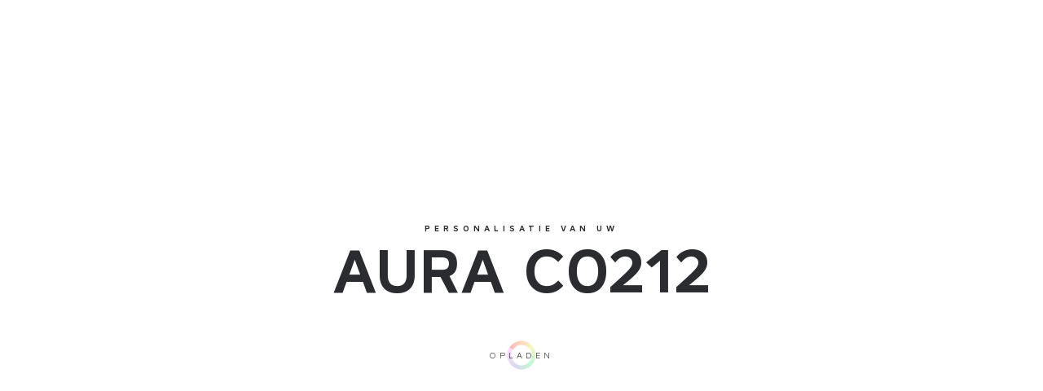

--- FILE ---
content_type: text/html; charset=UTF-8
request_url: https://www.mobitec.be/nl/configurator/stoel/aura-c02?department=&upholstery=fabric
body_size: 58470
content:
<!doctype html>

<html lang="nl-NL" class="no-js">
<head>
  <meta charset="utf-8">
  <meta name="description" content="Uw Belgische designexpert voor tafels en stoelen">
  <meta http-equiv="x-ua-compatible" content="ie=edge">
  <meta name="author" content="EPIC">
  <meta name="viewport" content="width=device-width, initial-scale=1.0">
  <link rel="pingback" href="">
  <script>
    document.documentElement.classList.remove('no-js');
    document.documentElement.classList.add('js');
  </script>

  <!-- Favicons -->
  <link rel="apple-touch-icon" sizes="57x57" href="https://www.mobitec.be/wp/wp-content/themes/mobitec/assets/favicon/apple-icon-57x57.png?v2">
  <link rel="apple-touch-icon" sizes="60x60" href="https://www.mobitec.be/wp/wp-content/themes/mobitec/assets/favicon/apple-icon-60x60.png?v2">
  <link rel="apple-touch-icon" sizes="72x72" href="https://www.mobitec.be/wp/wp-content/themes/mobitec/assets/favicon/apple-icon-72x72.png?v2">
  <link rel="apple-touch-icon" sizes="76x76" href="https://www.mobitec.be/wp/wp-content/themes/mobitec/assets/favicon/apple-icon-76x76.png?v2">
  <link rel="apple-touch-icon" sizes="114x114" href="https://www.mobitec.be/wp/wp-content/themes/mobitec/assets/favicon/apple-icon-114x114.png?v2">
  <link rel="apple-touch-icon" sizes="120x120" href="https://www.mobitec.be/wp/wp-content/themes/mobitec/assets/favicon/apple-icon-120x120.png?v2">
  <link rel="apple-touch-icon" sizes="144x144" href="https://www.mobitec.be/wp/wp-content/themes/mobitec/assets/favicon/apple-icon-144x144.png?v2">
  <link rel="apple-touch-icon" sizes="152x152" href="https://www.mobitec.be/wp/wp-content/themes/mobitec/assets/favicon/apple-icon-152x152.png?v2">
  <link rel="apple-touch-icon" sizes="180x180" href="https://www.mobitec.be/wp/wp-content/themes/mobitec/assets/favicon/apple-icon-180x180.png?v2">
  <link rel="icon" type="image/png" sizes="192x192"  href="https://www.mobitec.be/wp/wp-content/themes/mobitec/assets/favicon/android-icon-192x192.png?v2">
  <link rel="icon" type="image/png" sizes="32x32" href="https://www.mobitec.be/wp/wp-content/themes/mobitec/assets/favicon/favicon-32x32.png?v2">
  <link rel="icon" type="image/png" sizes="96x96" href="https://www.mobitec.be/wp/wp-content/themes/mobitec/assets/favicon/favicon-96x96.png?v2">
  <link rel="icon" type="image/png" sizes="16x16" href="https://www.mobitec.be/wp/wp-content/themes/mobitec/assets/favicon/favicon-16x16.png?v2">
  <link rel="manifest" href="https://www.mobitec.be/wp/wp-content/themes/mobitec/assets/favicon/manifest.json?v2">
  <meta name="msapplication-TileColor" content="#ffffff">
  <meta name="msapplication-TileImage" content="/ms-icon-144x144.png?v2">
  <meta name="apple-mobile-web-app-title" content="Mobitec">
  <meta name="application-name" content="Mobitec">
  <meta name="msapplication-config" content="https://www.mobitec.be/wp/wp-content/themes/mobitec/assets/favicon/browserconfig.xml">
  <meta name="theme-color" content="#ffffff">

  <meta name="google-site-verification" content="jBTOG85BCNKZ8GXkffz7US-7fPxSIpvomvLJSmoRxb0" />
  <meta name="facebook-domain-verification" content="wi9btle3x4q4kchelggzwwj7weqx2r" />

  <script src="https://www.mobitec.be/wp/wp-content/themes/mobitec/assets/scripts/vendors-0afc76bb1e.min.js?v=20250818" defer></script>
  <script src="https://www.mobitec.be/wp/wp-content/themes/mobitec/assets/scripts/main-a35bfa44af.min.js?v=20250818" defer></script>
  <script src="https://www.mobitec.be/wp/wp-content/themes/mobitec/assets/scripts/dashboard-f512eed552.min.js?v=20250818" defer></script>

  <!-- Favicons [end] -->
  <meta name='robots' content='index, follow, max-image-preview:large, max-snippet:-1, max-video-preview:-1' />
<link rel="alternate" href="https://www.mobitec.be/fr/configurateur" hreflang="fr" />
<link rel="alternate" href="https://www.mobitec.be/en/configurator" hreflang="en" />
<link rel="alternate" href="https://www.mobitec.be/nl/configurator" hreflang="nl" />
<link rel="alternate" href="https://www.mobitec.be/de/konfigurator" hreflang="de" />

	<!-- This site is optimized with the Yoast SEO plugin v20.6 - https://yoast.com/wordpress/plugins/seo/ -->
	<title>Configurator | Mobitec</title>
	<link rel="canonical" href="https://www.mobitec.be/nl/configurator" />
	<meta property="og:locale" content="nl_NL" />
	<meta property="og:locale:alternate" content="fr_FR" />
	<meta property="og:locale:alternate" content="en_GB" />
	<meta property="og:locale:alternate" content="de_DE" />
	<meta property="og:type" content="article" />
	<meta property="og:title" content="Configurator | Mobitec" />
	<meta property="og:url" content="https://www.mobitec.be/nl/configurator" />
	<meta property="og:site_name" content="Mobitec" />
	<meta property="article:publisher" content="https://www.facebook.com/mymobitec/" />
	<meta name="twitter:card" content="summary_large_image" />
	<script type="application/ld+json" class="yoast-schema-graph">{"@context":"https://schema.org","@graph":[{"@type":"Article","@id":"https://www.mobitec.be/nl/configurator#article","isPartOf":{"@id":"https://www.mobitec.be/nl/configurator"},"author":{"name":"Liesbeth Corthals","@id":"https://www.mobitec.be/nl/#/schema/person/7c2d3cef70fbb1693eef53d83b5e9a07"},"headline":"Configurator","datePublished":"2018-12-21T08:29:52+00:00","dateModified":"2018-12-21T08:29:52+00:00","mainEntityOfPage":{"@id":"https://www.mobitec.be/nl/configurator"},"wordCount":1,"publisher":{"@id":"https://www.mobitec.be/nl/#organization"},"inLanguage":"nl"},{"@type":"WebPage","@id":"https://www.mobitec.be/nl/configurator","url":"https://www.mobitec.be/nl/configurator","name":"Configurator | Mobitec","isPartOf":{"@id":"https://www.mobitec.be/nl/#website"},"datePublished":"2018-12-21T08:29:52+00:00","dateModified":"2018-12-21T08:29:52+00:00","breadcrumb":{"@id":"https://www.mobitec.be/nl/configurator#breadcrumb"},"inLanguage":"nl","potentialAction":[{"@type":"ReadAction","target":["https://www.mobitec.be/nl/configurator"]}]},{"@type":"BreadcrumbList","@id":"https://www.mobitec.be/nl/configurator#breadcrumb","itemListElement":[{"@type":"ListItem","position":1,"name":"Home","item":"https://www.mobitec.be/nl/"},{"@type":"ListItem","position":2,"name":"Configurator"}]},{"@type":"WebSite","@id":"https://www.mobitec.be/nl/#website","url":"https://www.mobitec.be/nl/","name":"Mobitec","description":"Uw Belgische designexpert voor tafels en stoelen","publisher":{"@id":"https://www.mobitec.be/nl/#organization"},"potentialAction":[{"@type":"SearchAction","target":{"@type":"EntryPoint","urlTemplate":"https://www.mobitec.be/nl/?s={search_term_string}"},"query-input":"required name=search_term_string"}],"inLanguage":"nl"},{"@type":"Organization","@id":"https://www.mobitec.be/nl/#organization","name":"Mobitec","alternateName":"Mobitec","url":"https://www.mobitec.be/nl/","logo":{"@type":"ImageObject","inLanguage":"nl","@id":"https://www.mobitec.be/nl/#/schema/logo/image/","url":"https://website-v2.s3.nl-ams.scw.cloud/uploads/2019/07/ABOUT-MOBITEC-header-0999.jpg","contentUrl":"https://website-v2.s3.nl-ams.scw.cloud/uploads/2019/07/ABOUT-MOBITEC-header-0999.jpg","width":4252,"height":1882,"caption":"Mobitec"},"image":{"@id":"https://www.mobitec.be/nl/#/schema/logo/image/"},"sameAs":["https://www.facebook.com/mymobitec/","https://www.linkedin.com/company/mymobitec/","https://www.instagram.com/mymobitec/","https://www.pinterest.com/mymobitec/","https://www.youtube.com/channel/UCwWZlXlIJ7OhEVVY2lQe_Ug"]},{"@type":"Person","@id":"https://www.mobitec.be/nl/#/schema/person/7c2d3cef70fbb1693eef53d83b5e9a07","name":"Liesbeth Corthals","image":{"@type":"ImageObject","inLanguage":"nl","@id":"https://www.mobitec.be/nl/#/schema/person/image/","url":"https://secure.gravatar.com/avatar/2e27bbd31ee3241cf433022166ccf4e5?s=96&d=mm&r=g","contentUrl":"https://secure.gravatar.com/avatar/2e27bbd31ee3241cf433022166ccf4e5?s=96&d=mm&r=g","caption":"Liesbeth Corthals"}}]}</script>
	<!-- / Yoast SEO plugin. -->


<link rel='dns-prefetch' href='//www.mobitec.be' />
<link rel='dns-prefetch' href='//website-v2.s3.nl-ams.scw.cloud' />
<link rel='stylesheet' id='wp-block-library-css' href='https://www.mobitec.be/wp/wp-includes/css/dist/block-library/style.min.css?ver=6.3.1' type='text/css' media='all' />
<style id='classic-theme-styles-inline-css' type='text/css'>
/*! This file is auto-generated */
.wp-block-button__link{color:#fff;background-color:#32373c;border-radius:9999px;box-shadow:none;text-decoration:none;padding:calc(.667em + 2px) calc(1.333em + 2px);font-size:1.125em}.wp-block-file__button{background:#32373c;color:#fff;text-decoration:none}
</style>
<style id='global-styles-inline-css' type='text/css'>
body{--wp--preset--color--black: #000000;--wp--preset--color--cyan-bluish-gray: #abb8c3;--wp--preset--color--white: #ffffff;--wp--preset--color--pale-pink: #f78da7;--wp--preset--color--vivid-red: #cf2e2e;--wp--preset--color--luminous-vivid-orange: #ff6900;--wp--preset--color--luminous-vivid-amber: #fcb900;--wp--preset--color--light-green-cyan: #7bdcb5;--wp--preset--color--vivid-green-cyan: #00d084;--wp--preset--color--pale-cyan-blue: #8ed1fc;--wp--preset--color--vivid-cyan-blue: #0693e3;--wp--preset--color--vivid-purple: #9b51e0;--wp--preset--gradient--vivid-cyan-blue-to-vivid-purple: linear-gradient(135deg,rgba(6,147,227,1) 0%,rgb(155,81,224) 100%);--wp--preset--gradient--light-green-cyan-to-vivid-green-cyan: linear-gradient(135deg,rgb(122,220,180) 0%,rgb(0,208,130) 100%);--wp--preset--gradient--luminous-vivid-amber-to-luminous-vivid-orange: linear-gradient(135deg,rgba(252,185,0,1) 0%,rgba(255,105,0,1) 100%);--wp--preset--gradient--luminous-vivid-orange-to-vivid-red: linear-gradient(135deg,rgba(255,105,0,1) 0%,rgb(207,46,46) 100%);--wp--preset--gradient--very-light-gray-to-cyan-bluish-gray: linear-gradient(135deg,rgb(238,238,238) 0%,rgb(169,184,195) 100%);--wp--preset--gradient--cool-to-warm-spectrum: linear-gradient(135deg,rgb(74,234,220) 0%,rgb(151,120,209) 20%,rgb(207,42,186) 40%,rgb(238,44,130) 60%,rgb(251,105,98) 80%,rgb(254,248,76) 100%);--wp--preset--gradient--blush-light-purple: linear-gradient(135deg,rgb(255,206,236) 0%,rgb(152,150,240) 100%);--wp--preset--gradient--blush-bordeaux: linear-gradient(135deg,rgb(254,205,165) 0%,rgb(254,45,45) 50%,rgb(107,0,62) 100%);--wp--preset--gradient--luminous-dusk: linear-gradient(135deg,rgb(255,203,112) 0%,rgb(199,81,192) 50%,rgb(65,88,208) 100%);--wp--preset--gradient--pale-ocean: linear-gradient(135deg,rgb(255,245,203) 0%,rgb(182,227,212) 50%,rgb(51,167,181) 100%);--wp--preset--gradient--electric-grass: linear-gradient(135deg,rgb(202,248,128) 0%,rgb(113,206,126) 100%);--wp--preset--gradient--midnight: linear-gradient(135deg,rgb(2,3,129) 0%,rgb(40,116,252) 100%);--wp--preset--font-size--small: 13px;--wp--preset--font-size--medium: 20px;--wp--preset--font-size--large: 36px;--wp--preset--font-size--x-large: 42px;--wp--preset--spacing--20: 0.44rem;--wp--preset--spacing--30: 0.67rem;--wp--preset--spacing--40: 1rem;--wp--preset--spacing--50: 1.5rem;--wp--preset--spacing--60: 2.25rem;--wp--preset--spacing--70: 3.38rem;--wp--preset--spacing--80: 5.06rem;--wp--preset--shadow--natural: 6px 6px 9px rgba(0, 0, 0, 0.2);--wp--preset--shadow--deep: 12px 12px 50px rgba(0, 0, 0, 0.4);--wp--preset--shadow--sharp: 6px 6px 0px rgba(0, 0, 0, 0.2);--wp--preset--shadow--outlined: 6px 6px 0px -3px rgba(255, 255, 255, 1), 6px 6px rgba(0, 0, 0, 1);--wp--preset--shadow--crisp: 6px 6px 0px rgba(0, 0, 0, 1);}:where(.is-layout-flex){gap: 0.5em;}:where(.is-layout-grid){gap: 0.5em;}body .is-layout-flow > .alignleft{float: left;margin-inline-start: 0;margin-inline-end: 2em;}body .is-layout-flow > .alignright{float: right;margin-inline-start: 2em;margin-inline-end: 0;}body .is-layout-flow > .aligncenter{margin-left: auto !important;margin-right: auto !important;}body .is-layout-constrained > .alignleft{float: left;margin-inline-start: 0;margin-inline-end: 2em;}body .is-layout-constrained > .alignright{float: right;margin-inline-start: 2em;margin-inline-end: 0;}body .is-layout-constrained > .aligncenter{margin-left: auto !important;margin-right: auto !important;}body .is-layout-constrained > :where(:not(.alignleft):not(.alignright):not(.alignfull)){max-width: var(--wp--style--global--content-size);margin-left: auto !important;margin-right: auto !important;}body .is-layout-constrained > .alignwide{max-width: var(--wp--style--global--wide-size);}body .is-layout-flex{display: flex;}body .is-layout-flex{flex-wrap: wrap;align-items: center;}body .is-layout-flex > *{margin: 0;}body .is-layout-grid{display: grid;}body .is-layout-grid > *{margin: 0;}:where(.wp-block-columns.is-layout-flex){gap: 2em;}:where(.wp-block-columns.is-layout-grid){gap: 2em;}:where(.wp-block-post-template.is-layout-flex){gap: 1.25em;}:where(.wp-block-post-template.is-layout-grid){gap: 1.25em;}.has-black-color{color: var(--wp--preset--color--black) !important;}.has-cyan-bluish-gray-color{color: var(--wp--preset--color--cyan-bluish-gray) !important;}.has-white-color{color: var(--wp--preset--color--white) !important;}.has-pale-pink-color{color: var(--wp--preset--color--pale-pink) !important;}.has-vivid-red-color{color: var(--wp--preset--color--vivid-red) !important;}.has-luminous-vivid-orange-color{color: var(--wp--preset--color--luminous-vivid-orange) !important;}.has-luminous-vivid-amber-color{color: var(--wp--preset--color--luminous-vivid-amber) !important;}.has-light-green-cyan-color{color: var(--wp--preset--color--light-green-cyan) !important;}.has-vivid-green-cyan-color{color: var(--wp--preset--color--vivid-green-cyan) !important;}.has-pale-cyan-blue-color{color: var(--wp--preset--color--pale-cyan-blue) !important;}.has-vivid-cyan-blue-color{color: var(--wp--preset--color--vivid-cyan-blue) !important;}.has-vivid-purple-color{color: var(--wp--preset--color--vivid-purple) !important;}.has-black-background-color{background-color: var(--wp--preset--color--black) !important;}.has-cyan-bluish-gray-background-color{background-color: var(--wp--preset--color--cyan-bluish-gray) !important;}.has-white-background-color{background-color: var(--wp--preset--color--white) !important;}.has-pale-pink-background-color{background-color: var(--wp--preset--color--pale-pink) !important;}.has-vivid-red-background-color{background-color: var(--wp--preset--color--vivid-red) !important;}.has-luminous-vivid-orange-background-color{background-color: var(--wp--preset--color--luminous-vivid-orange) !important;}.has-luminous-vivid-amber-background-color{background-color: var(--wp--preset--color--luminous-vivid-amber) !important;}.has-light-green-cyan-background-color{background-color: var(--wp--preset--color--light-green-cyan) !important;}.has-vivid-green-cyan-background-color{background-color: var(--wp--preset--color--vivid-green-cyan) !important;}.has-pale-cyan-blue-background-color{background-color: var(--wp--preset--color--pale-cyan-blue) !important;}.has-vivid-cyan-blue-background-color{background-color: var(--wp--preset--color--vivid-cyan-blue) !important;}.has-vivid-purple-background-color{background-color: var(--wp--preset--color--vivid-purple) !important;}.has-black-border-color{border-color: var(--wp--preset--color--black) !important;}.has-cyan-bluish-gray-border-color{border-color: var(--wp--preset--color--cyan-bluish-gray) !important;}.has-white-border-color{border-color: var(--wp--preset--color--white) !important;}.has-pale-pink-border-color{border-color: var(--wp--preset--color--pale-pink) !important;}.has-vivid-red-border-color{border-color: var(--wp--preset--color--vivid-red) !important;}.has-luminous-vivid-orange-border-color{border-color: var(--wp--preset--color--luminous-vivid-orange) !important;}.has-luminous-vivid-amber-border-color{border-color: var(--wp--preset--color--luminous-vivid-amber) !important;}.has-light-green-cyan-border-color{border-color: var(--wp--preset--color--light-green-cyan) !important;}.has-vivid-green-cyan-border-color{border-color: var(--wp--preset--color--vivid-green-cyan) !important;}.has-pale-cyan-blue-border-color{border-color: var(--wp--preset--color--pale-cyan-blue) !important;}.has-vivid-cyan-blue-border-color{border-color: var(--wp--preset--color--vivid-cyan-blue) !important;}.has-vivid-purple-border-color{border-color: var(--wp--preset--color--vivid-purple) !important;}.has-vivid-cyan-blue-to-vivid-purple-gradient-background{background: var(--wp--preset--gradient--vivid-cyan-blue-to-vivid-purple) !important;}.has-light-green-cyan-to-vivid-green-cyan-gradient-background{background: var(--wp--preset--gradient--light-green-cyan-to-vivid-green-cyan) !important;}.has-luminous-vivid-amber-to-luminous-vivid-orange-gradient-background{background: var(--wp--preset--gradient--luminous-vivid-amber-to-luminous-vivid-orange) !important;}.has-luminous-vivid-orange-to-vivid-red-gradient-background{background: var(--wp--preset--gradient--luminous-vivid-orange-to-vivid-red) !important;}.has-very-light-gray-to-cyan-bluish-gray-gradient-background{background: var(--wp--preset--gradient--very-light-gray-to-cyan-bluish-gray) !important;}.has-cool-to-warm-spectrum-gradient-background{background: var(--wp--preset--gradient--cool-to-warm-spectrum) !important;}.has-blush-light-purple-gradient-background{background: var(--wp--preset--gradient--blush-light-purple) !important;}.has-blush-bordeaux-gradient-background{background: var(--wp--preset--gradient--blush-bordeaux) !important;}.has-luminous-dusk-gradient-background{background: var(--wp--preset--gradient--luminous-dusk) !important;}.has-pale-ocean-gradient-background{background: var(--wp--preset--gradient--pale-ocean) !important;}.has-electric-grass-gradient-background{background: var(--wp--preset--gradient--electric-grass) !important;}.has-midnight-gradient-background{background: var(--wp--preset--gradient--midnight) !important;}.has-small-font-size{font-size: var(--wp--preset--font-size--small) !important;}.has-medium-font-size{font-size: var(--wp--preset--font-size--medium) !important;}.has-large-font-size{font-size: var(--wp--preset--font-size--large) !important;}.has-x-large-font-size{font-size: var(--wp--preset--font-size--x-large) !important;}
.wp-block-navigation a:where(:not(.wp-element-button)){color: inherit;}
:where(.wp-block-post-template.is-layout-flex){gap: 1.25em;}:where(.wp-block-post-template.is-layout-grid){gap: 1.25em;}
:where(.wp-block-columns.is-layout-flex){gap: 2em;}:where(.wp-block-columns.is-layout-grid){gap: 2em;}
.wp-block-pullquote{font-size: 1.5em;line-height: 1.6;}
</style>
<link rel='stylesheet' id='epic-cookies-manager-css' href='https://www.mobitec.be/wp/wp-content/plugins/epic-cookies-manager/public/assets/epic-cookies-manager-public.css?ver=2.3.4' type='text/css' media='all' />
<link rel='stylesheet' id='main-css' href='https://www.mobitec.be/wp/wp-content/themes/mobitec/assets/styles/main-dcaf28c9f0.min.css?ver=1.1.2' type='text/css' media='all' />
<script type='text/javascript' id='epic-cookies-manager-js-extra'>
/* <![CDATA[ */
var EPIC_COOKIE_LIFETIME = ["12"];
/* ]]> */
</script>
<script type='text/javascript' src='https://www.mobitec.be/wp/wp-content/plugins/epic-cookies-manager/public/assets/epic-cookies-manager-public.js?ver=2.3.4' id='epic-cookies-manager-js'></script>
<script type='text/javascript' src='https://www.mobitec.be/wp/wp-content/themes/mobitec/assets/norevision/scripts/TweenMax.min.js?ver=1.1.2' id='gsap-js'></script>
<script type='text/javascript' src='https://www.mobitec.be/wp/wp-content/themes/mobitec/assets/norevision/scripts/babylon.min.js?ver=1.1.2' id='babylon-js'></script>
<script type='text/javascript' src='https://www.mobitec.be/wp/wp-content/themes/mobitec/assets/norevision/scripts/babylonjs.loaders.min.js?ver=1.1.2' id='babylon-loader-js'></script>
<script type='text/javascript' id='main-js-extra'>
/* <![CDATA[ */
var MOBITECINFO = {"BASEURL":"https:\/\/www.mobitec.be\/wp\/wp-content\/themes\/mobitec","ADMIN_BAR_VISIBLE":""};
/* ]]> */
</script>
<link rel="https://api.w.org/" href="https://www.mobitec.be/wp-json/" /><link rel="alternate" type="application/json" href="https://www.mobitec.be/wp-json/wp/v2/pages/1962" /><link rel="EditURI" type="application/rsd+xml" title="RSD" href="https://www.mobitec.be/wp/xmlrpc.php?rsd" />
<meta name="generator" content="WordPress 6.3.1" />
<link rel='shortlink' href='https://www.mobitec.be/?p=1962' />

      <script src="https://www.mobitec.be/wp/wp-content/themes/mobitec/assets/scripts/configurator-13f39bf480.min.js?v=20250818" defer></script>
    <script>window.__isConfiguratorPage__ = true;</script>
  

      <!-- Google Tag Manager -->
    <script>
      document.addEventListener("DOMContentLoaded", function() {
        // Fix referral for Paid traffic
        // https://www.simoahava.com/gtm-tips/fix-rogue-referral-problem-single-page-sites/
        console.log('window.dataLayer', window.dataLayer)

        window.dataLayer = window.dataLayer || [];
        window.dataLayer.push({
          originalLocation: document.location.protocol + '//' +
                            document.location.hostname +
                            document.location.pathname +
                            document.location.search
        });



        // Track cookie consent event.
        document.addEventListener("cookieConsent", function(e) {
          console.log('Cookie Consent');
          window.dataLayer.push({
            event: "cookie_consent",
            categories: e.detail[0]
          });
        });
      })

    </script>
    <script>(function(w,d,s,l,i){w[l]=w[l]||[];w[l].push({'gtm.start':
      new Date().getTime(),event:'gtm.js'});var f=d.getElementsByTagName(s)[0],
        j=d.createElement(s),dl=l!='dataLayer'?'&l='+l:'';j.async=true;j.src=
'https://www.googletagmanager.com/gtm.js?id='+i+dl;f.parentNode.insertBefore(j,f);
    })(window,document,'script','dataLayer','GTM-WMHBNZC');</script>
    <!-- End Google Tag Manager -->
  
      </head>

<body class="barba-wrapper page-template page-template-configurator page-template-configurator-php page page-id-1962"
      id="barba-wrapper"
      data-template="base.twig"
      data-component="cursor">
      <!-- Google Tag Manager (noscript) -->
    <noscript><iframe src="https://www.googletagmanager.com/ns.html?id=GTM-WMHBNZC"
    height="0" width="0" style="display:none;visibility:hidden"></iframe></noscript>
    <!-- End Google Tag Manager (noscript) -->
    <svg xmlns="http://www.w3.org/2000/svg" xmlns:xlink="http://www.w3.org/1999/xlink"><defs><path id="a" d="M0 0h8.75v5.259H0z"/><path id="a" d="M0 0h14v8.414H0z"/><path id="a" d="M0 0h14v8.414H0z"/><path id="a" d="M0 0h14v8.414H0z"/><path id="a" d="M0 0h14v8.414H0z"/><path id="a" d="M0 .068h17.875V14.25H0z"/><path id="a" d="M0 0h19.991v18.44H0z"/><path id="a" d="M0 0h21.21v15.517H0z"/></defs><symbol id="arrow-backward" viewBox="0 0 32 32"><title>arrow/backward@2x</title><path d="M9.668 11.206L5.361 15.5h24.133c.555 0 1.006.447 1.006 1 0 .553-.45 1-1.006 1H5.34l4.327 4.292a.995.995 0 0 1 .002 1.414 1.009 1.009 0 0 1-1.422.002L1.5 16.518l.677-.675a.815.815 0 0 1 .083-.083l5.984-5.966a1.009 1.009 0 0 1 1.422-.002.995.995 0 0 1 .002 1.414z" fill-rule="evenodd"/></symbol><symbol id="arrow-bottom" viewBox="0 0 9 6"><title>arrow/right</title><g transform="translate(.125)" fill-rule="evenodd"><mask id="b"><use xlink:href="#a"/></mask><path d="M4.364 5.259L.183 1.066a.624.624 0 1 1 .885-.882L4.366 3.49 7.684.183a.624.624 0 1 1 .882.885l-4.202 4.19z" mask="url(#b)"/></g></symbol><symbol id="arrow-down" viewBox="0 0 24 24"><title>arrow/down@2x</title><g transform="translate(5 8)" fill-rule="evenodd"><mask id="b"><use xlink:href="#a"/></mask><path d="M6.982 8.414L.292 1.706A.999.999 0 1 1 1.708.294l5.278 5.292L12.294.292a.999.999 0 1 1 1.412 1.416L6.982 8.414z" mask="url(#b)"/></g></symbol><symbol id="arrow-forward" viewBox="0 0 32 32"><title>arrow/foward@2x</title><path d="M22.332 11.206l4.307 4.294H2.506c-.555 0-1.006.447-1.006 1 0 .553.45 1 1.006 1H26.66l-4.327 4.292a.995.995 0 0 0-.002 1.414 1.009 1.009 0 0 0 1.422.002l6.746-6.69-.677-.675a.815.815 0 0 0-.083-.083l-5.984-5.966a1.009 1.009 0 0 0-1.422-.002.995.995 0 0 0-.002 1.414z" fill-rule="evenodd"/></symbol><symbol id="arrow-left" viewBox="0 0 24 24"><title>arrow/left@2x</title><g transform="matrix(0 -1 -1 0 16 19)" fill-rule="evenodd"><mask id="b"><use xlink:href="#a"/></mask><path d="M6.982 8.414L.292 1.706A.999.999 0 1 1 1.708.294l5.278 5.292L12.294.292a.999.999 0 1 1 1.412 1.416L6.982 8.414z" mask="url(#b)"/></g></symbol><symbol id="arrow-right" viewBox="0 0 24 24"><title>arrow/right@2x</title><g transform="rotate(-90 13.5 5.5)" fill-rule="evenodd"><mask id="b"><use xlink:href="#a"/></mask><path d="M6.982 8.414L.292 1.706A.999.999 0 1 1 1.708.294l5.278 5.292L12.294.292a.999.999 0 1 1 1.412 1.416L6.982 8.414z" mask="url(#b)"/></g></symbol><symbol id="arrow-up" viewBox="0 0 24 24"><title>arrow/up@2x</title><g transform="matrix(1 0 0 -1 5 16)" fill-rule="evenodd"><mask id="b"><use xlink:href="#a"/></mask><path d="M6.982 8.414L.292 1.706A.999.999 0 1 1 1.708.294l5.278 5.292L12.294.292a.999.999 0 1 1 1.412 1.416L6.982 8.414z" mask="url(#b)"/></g></symbol><symbol id="config-360" viewBox="0 0 80 80"><path d="M54.803 28.19c0-4.568-6.326-8.148-14.4-8.148-8.077 0-14.403 3.58-14.403 8.149 0 2.697 2.164 5.115 5.938 6.633a1.208 1.208 0 0 0 .901-2.241c-2.77-1.114-4.422-2.756-4.422-4.392 0-2.712 4.921-5.733 11.985-5.733 7.063 0 11.984 3.021 11.984 5.733 0 2.393-3.846 5.028-9.61 5.61l1.782-1.614a1.207 1.207 0 0 0 .084-1.707 1.204 1.204 0 0 0-1.706-.085l-4.031 3.65a1.205 1.205 0 0 0 .041 1.826l4.031 3.332a1.202 1.202 0 0 0 1.7-.162 1.206 1.206 0 0 0-.162-1.7l-1.387-1.148c6.726-.702 11.675-3.963 11.675-8.002" fill-rule="evenodd"/></symbol><symbol id="config-click" viewBox="0 0 16 37"><title>Group 3</title><path d="M8 10.7c4.4 0 8 3.6 8 8v9.5c0 4.4-3.6 8-8 8s-8-3.6-8-8v-9.5c0-4.5 3.6-8 8-8z" fill-rule="evenodd" clip-rule="evenodd"/><path d="M8.9 10.7V9c0-1.1.9-1.9 1.9-1.9 2 0 3.7-1.7 3.7-3.7V1.2c0-.5-.4-.9-.9-.9s-.9.4-.9.9v2.2c0 1.1-.9 1.9-1.9 1.9-2 0-3.7 1.7-3.7 3.7v1.6c0 .5.4.9.9.9s.9-.3.9-.8z"/><path d="M8.3 13.9v2.5c0 1.1-.9 2-2 2H3.2c-.8 0-1.5-.5-1.8-1.2.6-2.7 2.8-4.8 5.5-5.2.8.2 1.4 1 1.4 1.9z" fill-rule="evenodd" clip-rule="evenodd"/></symbol><symbol id="config-help" viewBox="0 0 24 24"><title>icon/infos copy</title><g fill-rule="evenodd"><circle cx="12" cy="12" r="12"/><text font-family="Arial-BoldMT, Arial" font-size="16" font-weight="bold"><tspan x="7" y="17">?</tspan></text></g></symbol><symbol id="config-info" viewBox="0 0 24 24"><title>icon/infos</title><path d="M11.1 7.6v-2h2.2v2h-2.2zm0 9.4V8.7h2.2V17h-2.2z"/></symbol><symbol id="config-lock" viewBox="0 0 14 16"><title>Group 5</title><g fill-rule="evenodd"><path d="M13 13.5c0 .827-.673 1.5-1.5 1.5h-9c-.827 0-1.5-.673-1.5-1.5v-6a.5.5 0 0 1 .5-.5h11a.5.5 0 0 1 .5.5v6zM3 5c0-2.205 1.795-4 4-4 2.206 0 4 1.795 4 4v1H3V5zm9.5 1H12V5c0-2.757-2.243-5-5-5S2 2.243 2 5v1h-.5C.673 6 0 6.673 0 7.5v6C0 14.879 1.121 16 2.5 16h9c1.379 0 2.5-1.121 2.5-2.5v-6c0-.827-.673-1.5-1.5-1.5z"/><path d="M7.1 9.51a.51.51 0 0 0-.2 0 .997.997 0 0 0-.9.99c0 .37.202.688.5.861V12.5a.5.5 0 1 0 1 0V11.36A.997.997 0 0 0 8 10.5a.997.997 0 0 0-.9-.99"/></g></symbol><symbol id="config-mail" viewBox="0 0 18 15"><title>icon/mail</title><g fill-rule="evenodd"><g transform="translate(0 .182)"><mask id="b"><use xlink:href="#a"/></mask><path d="M2.25 1.568a.75.75 0 0 0-.75.75V12c0 .413.336.75.75.75h13.376a.75.75 0 0 0 .75-.75V2.318a.75.75 0 0 0-.75-.75H2.25zM15.626 14.25H2.25C1.01 14.25 0 13.24 0 12V2.318C0 1.078 1.01.068 2.25.068h13.376c1.24 0 2.25 1.01 2.25 2.25V12c0 1.24-1.01 2.25-2.25 2.25z" mask="url(#b)"/></g><path d="M8.938 9.971a1.49 1.49 0 0 1-1.062-.44L3.45 5.094a.75.75 0 1 1 1.062-1.06L8.938 8.47l4.424-4.436a.75.75 0 0 1 1.062 1.06L10 9.53a1.49 1.49 0 0 1-1.062.441"/></g></symbol><symbol id="config-photo" viewBox="0 0 24 24"><path d="M3 3h18a3 3 0 0 1 3 3v13a3 3 0 0 1-3 3H3a3 3 0 0 1-3-3V6a3 3 0 0 1 3-3zm0 2a1 1 0 0 0-1 1v13a1 1 0 0 0 1 1h18a1 1 0 0 0 1-1V6a1 1 0 0 0-1-1H3z"/><path d="M12 17a5 5 0 1 0 0-10 5 5 0 0 0 0 10zm0-2a3 3 0 1 1 0-6 3 3 0 0 1 0 6z"/><circle cx="19" cy="8" r="1"/></symbol><symbol id="config-reset" viewBox="0 0 20 19"><title>Group 3</title><g fill-rule="evenodd"><mask id="b"><use xlink:href="#a"/></mask><path d="M13.458 9.887a.997.997 0 0 0 1.407.134l4.763-3.938a.996.996 0 0 0 .034-1.51L14.899.258a.998.998 0 0 0-1.412.07.998.998 0 0 0 .071 1.412l2.632 2.384H7.158A7.166 7.166 0 0 0 0 11.283c0 3.946 3.211 7.157 7.158 7.157h9.827a1 1 0 1 0 0-2H7.158A5.163 5.163 0 0 1 2 11.283a5.163 5.163 0 0 1 5.158-5.158h9.281L13.592 8.48a.998.998 0 0 0-.134 1.407" mask="url(#b)"/></g></symbol><symbol id="config-validate" viewBox="0 0 22 16"><title>Group 3</title><g fill-rule="evenodd"><mask id="b"><use xlink:href="#a"/></mask><path d="M7.664 15.517A.997.997 0 0 1 7 15.265L.336 9.353a1 1 0 0 1 1.328-1.496l5.933 5.264L19.477.32a1 1 0 1 1 1.466 1.36L8.397 15.199a.996.996 0 0 1-.733.319" mask="url(#b)"/></g></symbol><symbol id="config-wheel" viewBox="0 0 16 37"><title>Group 5</title><path d="M8 10.7c4.4 0 8 3.6 8 8v9.5c0 4.4-3.6 8-8 8s-8-3.6-8-8v-9.5c0-4.5 3.6-8 8-8z" fill-rule="evenodd" clip-rule="evenodd"/><path d="M8 13.6c.8 0 1.5.7 1.5 1.5v3.6c0 .8-.7 1.5-1.5 1.5s-1.5-.7-1.5-1.5v-3.6c0-.8.7-1.5 1.5-1.5z" fill-rule="evenodd" clip-rule="evenodd"/><path d="M8.9 10.7V9c0-1.1.9-1.9 1.9-1.9 2 0 3.7-1.7 3.7-3.7V1.2c0-.5-.4-.9-.9-.9s-.9.4-.9.9v2.2c0 1.1-.9 1.9-1.9 1.9-2 0-3.7 1.7-3.7 3.7v1.6c0 .5.4.9.9.9s.9-.3.9-.8z"/></symbol><symbol id="dashboard-3D" viewBox="0 0 24 24"><title>dashboard/3D</title><path d="M12.838 21.355v-9.059l7.838-4.262v9.058l-7.838 4.263zM3 8.034l7.838 4.262v9.059L3 17.092V8.034zm8.838-5.895l7.745 4.212-7.745 4.212-7.745-4.212 7.745-4.212zm10.768 3.867a1.003 1.003 0 0 0-.206-.338c-.009-.008-.014-.019-.024-.029a1.031 1.031 0 0 0-.223-.167L12.316.122a.996.996 0 0 0-.956 0l-9.837 5.35a1.014 1.014 0 0 0-.224.167c-.009.01-.015.021-.024.029a1.017 1.017 0 0 0-.206.338.982.982 0 0 0-.069.345v11.336a1 1 0 0 0 .523.879l9.837 5.351c.02.01.041.013.06.023.023.011.047.019.071.027a1 1 0 0 0 .347.071 1 1 0 0 0 .346-.071c.024-.008.05-.016.072-.027.02-.01.04-.013.06-.023l9.837-5.351a1 1 0 0 0 .523-.879V6.351a.983.983 0 0 0-.07-.345z" fill-rule="evenodd"/></symbol><symbol id="dashboard-folder" viewBox="0 0 24 24"><title>dashboard/folder</title><path d="M22.019 20.683a1 1 0 0 1-1 1H3c-.902 0-1-1.289-1-1.844V4c0-.551.449-1 1-1h9.915c.348 0 .676.186.856.484.02.033.043.066.067.097l1.444 1.857H8.049c-1.654 0-3 1.346-3 3v9.005a1 1 0 0 0 2 0V8.438c0-.552.449-1 1-1H21.019a1 1 0 0 1 1 1v12.245zm-1-15.245h-3.204L15.45 2.395A3.021 3.021 0 0 0 12.915 1H3C1.346 1 0 2.346 0 4v15.839c0 2.837 1.617 3.844 3 3.844h18.019c1.654 0 3-1.346 3-3V8.438c0-1.654-1.346-3-3-3z" fill-rule="evenodd"/></symbol><symbol id="dashboard-image" viewBox="0 0 24 24"><title>dashboard/image</title><g fill-rule="evenodd"><path d="M20.833 20.526H3a1 1 0 0 1-1-1v-2.893l5.182-5.18 7.015 7.014a.999.999 0 0 0 1.414 0l2.844-2.843 3.378 3.378v.524a1 1 0 0 1-1 1M3 4h17.833a1 1 0 0 1 1 1v11.173l-2.671-2.67a.999.999 0 0 0-1.414 0l-2.844 2.843-7.015-7.015a.999.999 0 0 0-1.414 0L2 13.805V5a1 1 0 0 1 1-1m17.833-2H3C1.346 2 0 3.345 0 5v14.526c0 1.654 1.346 3 3 3h17.833c1.654 0 3-1.346 3-3V5c0-1.655-1.346-3-3-3"/><path d="M15.678 7.179a1.477 1.477 0 1 1 0 2.954 1.477 1.477 0 0 1 0-2.954m0 4.953a3.48 3.48 0 0 0 3.477-3.476 3.481 3.481 0 0 0-3.477-3.477A3.481 3.481 0 0 0 12.2 8.656a3.48 3.48 0 0 0 3.477 3.476"/></g></symbol><symbol id="dashboard-pdf" viewBox="0 0 24 24"><title>dashboard/pdf</title><g fill-rule="evenodd"><path d="M21.138 21a1 1 0 0 1-1 1H4c-.551 0-1-.448-1-1V3c0-.552.449-1 1-1h9.752l7.386 7.386V21zm1.707-12.735L14.873.293A.996.996 0 0 0 14.166 0H4C2.346 0 1 1.346 1 3v18c0 1.654 1.346 3 3 3h16.138c1.654 0 3-1.346 3-3V8.972a.996.996 0 0 0-.293-.707z"/><path d="M8.725 16.463H7.518v-1.43h1.156c.597 0 .79.302.79.726 0 .402-.172.704-.74.704m.022-2.314h-2.22v5.03h.992v-1.832H8.76c1.214 0 1.71-.604 1.71-1.581v-.036c0-.977-.51-1.581-1.725-1.581M14.284 16.628v.072c0 .985-.547 1.596-1.424 1.596h-.876v-3.263h.876c.877 0 1.424.604 1.424 1.595zm-3.292-2.48v5.032h1.883c1.46 0 2.415-.985 2.415-2.48v-.072c0-1.494-.956-2.48-2.415-2.48h-1.883zM16.816 17.074h2.185v-.884h-2.185v-1.157h2.386v-.885h-3.378v5.031h.992z"/></g></symbol><symbol id="dashboard-zip" viewBox="0 0 24 24"><title>dashboard/zip</title><g fill-rule="evenodd"><path d="M12.98 15.752v-.885H9.236v.885h2.486l-2.586 3.263v.883h3.88v-.883h-2.623zM13.646 19.898h.992v-5.031h-.992zM17.732 17.182h-1.207v-1.43h1.156c.597 0 .791.302.791.726 0 .402-.173.704-.74.704m.021-2.314h-2.22v5.03h.992v-1.832h1.243c1.214 0 1.71-.604 1.71-1.581v-.036c0-.977-.51-1.581-1.725-1.581"/><path d="M21.138 21a1 1 0 0 1-1 1H4c-.551 0-1-.448-1-1V3c0-.552.449-1 1-1h1.753v1.88a.995.995 0 0 0-.945.887l-.381 3.62a1 1 0 0 0 .994 1.104h2.697a1 1 0 0 0 .995-1.104l-.381-3.62a.998.998 0 0 0-.98-.893V2h12.386a1 1 0 0 1 1 1v18zM7.402 7.5a.5.5 0 0 1 0 1H6.104a.5.5 0 1 1 0-1h1.298zM20.138 0H4C2.346 0 1 1.346 1 3v18c0 1.654 1.346 3 3 3h16.138c1.654 0 3-1.346 3-3V3c0-1.654-1.346-3-3-3z"/></g></symbol><symbol id="epic-logo" viewBox="0 0 100 100"><title>logo</title><path d="M88 37.8L69.075 26.5V4L12 37.8v45L31.025 94 50.05 82.8 31.025 71.5V49L50.05 60.3 69.075 49v22.5L50.05 82.8 69.075 94 88 82.8v-45z" fill-rule="evenodd"/></symbol><symbol id="icons-foward" viewBox="0 0 30 15"><title>Fill 1 Copy</title><path d="M21.332 2.206L25.639 6.5H1.506C.95 6.5.5 6.947.5 7.5c0 .553.45 1 1.006 1H25.66l-4.327 4.292a.995.995 0 0 0-.002 1.414 1.009 1.009 0 0 0 1.422.002l6.746-6.69-.677-.675a.815.815 0 0 0-.083-.083L22.756.794a1.009 1.009 0 0 0-1.422-.002.995.995 0 0 0-.002 1.414z" fill-rule="evenodd"/></symbol><symbol id="icons-plus" viewBox="0 0 24 24"><title>icons/plus</title><g fill-rule="evenodd"><path d="M14.207 2.793v18h-3v-18z"/><path d="M3.707 10.293h18v3h-18z"/></g></symbol><symbol id="social-facebook" viewBox="0 0 24 24"><path d="M24 12.024C24 5.384 18.627 0 12 0S0 5.383 0 12.024c0 6.001 4.388 10.975 10.125 11.878v-8.403H7.078v-3.475h3.047v-2.65c0-3.013 1.792-4.677 4.533-4.677 1.313 0 2.686.235 2.686.235V7.89H15.83c-1.491 0-1.956.926-1.956 1.877v2.256h3.328l-.532 3.475h-2.796v8.402C19.612 23 24 18.025 24 12.024z"/></symbol><symbol id="social-instagram" viewBox="0 0 24 24"><path fill-rule="evenodd" clip-rule="evenodd" d="M12 0C8.741 0 8.333.014 7.052.072 5.775.13 4.903.333 4.14.63a5.89 5.89 0 0 0-2.126 1.384A5.89 5.89 0 0 0 .63 4.14c-.297.763-.5 1.635-.558 2.912C.014 8.333 0 8.741 0 12c0 3.259.014 3.667.072 4.947.058 1.278.261 2.15.558 2.913a5.89 5.89 0 0 0 1.384 2.126A5.89 5.89 0 0 0 4.14 23.37c.763.297 1.635.5 2.912.558C8.333 23.986 8.741 24 12 24c3.259 0 3.668-.014 4.948-.072 1.277-.058 2.149-.261 2.912-.558a5.881 5.881 0 0 0 2.126-1.384 5.89 5.89 0 0 0 1.384-2.126c.297-.763.5-1.635.558-2.913.058-1.28.072-1.688.072-4.947 0-3.259-.014-3.667-.072-4.948-.058-1.277-.261-2.149-.558-2.912a5.89 5.89 0 0 0-1.384-2.126A5.881 5.881 0 0 0 19.86.63c-.763-.297-1.635-.5-2.912-.558C15.668.014 15.259 0 12 0zm0 2.162c3.204 0 3.583.012 4.849.07 1.17.053 1.805.249 2.228.413.561.218.96.478 1.38.898.42.42.68.819.898 1.38.164.423.359 1.058.413 2.228.058 1.266.07 1.645.07 4.849s-.012 3.583-.07 4.849c-.054 1.17-.249 1.805-.413 2.228-.218.56-.478.96-.898 1.38-.42.42-.819.68-1.38.897-.423.165-1.058.36-2.228.414-1.265.058-1.644.07-4.849.07s-3.584-.012-4.849-.07c-1.17-.054-1.805-.249-2.228-.414a3.71 3.71 0 0 1-1.38-.897 3.71 3.71 0 0 1-.897-1.38c-.165-.423-.36-1.058-.414-2.228-.058-1.266-.07-1.645-.07-4.849s.012-3.583.07-4.849c.054-1.17.249-1.805.414-2.228.217-.561.477-.96.897-1.38.42-.42.82-.68 1.38-.898.423-.164 1.058-.36 2.228-.413 1.266-.058 1.645-.07 4.849-.07z"/><path fill-rule="evenodd" clip-rule="evenodd" d="M12 16a4 4 0 1 1 0-8 4 4 0 0 1 0 8zm0-10.162a6.162 6.162 0 1 0 0 12.324 6.162 6.162 0 0 0 0-12.324zm7.846-.244a1.44 1.44 0 1 1-2.881 0 1.44 1.44 0 0 1 2.88 0z"/></symbol><symbol id="social-linkedin" viewBox="0 0 24 24"><path fill-rule="evenodd" clip-rule="evenodd" d="M2.171 21.2h4.312V8.263H2.171V21.2zM4.438 2C2.964 2 2 2.971 2 4.243c0 1.243.936 2.245 2.381 2.245h.028c1.503 0 2.437-1.002 2.437-2.245C6.818 2.971 5.912 2 4.438 2zm17.773 11.771V21.2h-4.313v-6.931c0-1.741-.679-2.929-2.237-2.929-1.191 0-1.886.8-2.198 1.575-.114.277-.131.662-.131 1.05V21.2H8.945s.058-11.669 0-12.937h4.387v1.818c0 .014-.1-.042-.108-.042h.108v.042c.508-.881 1.613-2.141 3.901-2.141 2.835 0 4.978 1.852 4.978 5.831z"/></symbol><symbol id="social-pinterest" viewBox="0 0 24 24"><path d="M0 12c.062-3.406 1.265-6.25 3.61-8.53C5.954 1.19 8.75.031 12 0c3.5.062 6.367 1.258 8.602 3.586C22.836 5.914 23.969 8.719 24 12c-.062 3.374-1.265 6.211-3.61 8.508-2.344 2.294-5.14 3.458-8.39 3.49-1.126 0-2.249-.173-3.374-.516.218-.344.436-.735.655-1.172.25-.53.561-1.53.938-3 .094-.405.235-.952.423-1.641.218.374.592.717 1.125 1.032 1.407.655 2.89.593 4.452-.187 1.625-.939 2.75-2.39 3.375-4.359.561-2.061.492-3.977-.212-5.74-.703-1.767-1.96-3.039-3.772-3.821-2.28-.656-4.5-.586-6.656.21S5.3 6.97 4.454 8.907a9.554 9.554 0 0 0-.398 2.134 9.974 9.974 0 0 0 .07 2.062c.093.672.328 1.274.703 1.804.374.53.876.939 1.5 1.22.156.062.28.062.374 0 .125-.063.25-.312.375-.75.124-.436.172-.734.141-.89a5.731 5.731 0 0 0-.187-.328c-.655-1.064-.876-2.18-.655-3.35.218-1.172.703-2.166 1.452-2.977a6.517 6.517 0 0 1 4.053-1.687c1.546-.094 2.868.329 3.96 1.265.593.686.977 1.514 1.148 2.484s.172 1.898 0 2.789a8.387 8.387 0 0 1-.915 2.508c-.782 1.219-1.704 1.843-2.765 1.874-.624-.031-1.132-.274-1.524-.727-.39-.454-.508-.977-.35-1.57.062-.343.25-1.015.562-2.016s.484-1.75.516-2.249c-.094-1.188-.641-1.797-1.642-1.828-.782.093-1.358.446-1.735 1.053s-.579 1.306-.61 2.086c.094.907.235 1.531.423 1.874-.344 1.407-.61 2.532-.797 3.375-.063.218-.235.89-.516 2.016-.281 1.125-.437 1.984-.468 2.577v1.313c-2.218-1.032-3.97-2.522-5.249-4.476C.64 16.538 0 14.374 0 12z"/></symbol><symbol id="social-twitter" viewBox="0 0 24 24"><path fill-rule="evenodd" clip-rule="evenodd" d="M21.269 5.052a4.902 4.902 0 0 0 2.174-2.696 9.955 9.955 0 0 1-3.141 1.181A4.975 4.975 0 0 0 16.693 2c-2.733 0-4.948 2.18-4.948 4.872 0 .382.044.754.128 1.111A14.113 14.113 0 0 1 1.677 2.891a4.804 4.804 0 0 0-.669 2.45 4.85 4.85 0 0 0 2.2 4.056 4.982 4.982 0 0 1-2.24-.611c-.002.022-.002.043-.002.062 0 2.361 1.707 4.332 3.97 4.779a5.003 5.003 0 0 1-2.235.083c.63 1.935 2.456 3.345 4.621 3.384a10.027 10.027 0 0 1-6.143 2.086c-.399 0-.794-.022-1.179-.069a14.158 14.158 0 0 0 7.582 2.191c9.098 0 14.073-7.425 14.073-13.865 0-.212-.004-.421-.014-.631a9.962 9.962 0 0 0 2.469-2.522c-.888.388-1.84.649-2.841.768z"/></symbol><symbol id="social-vimeo" viewBox="0 0 24 24"><path d="M23.94 6.786c-.108 2.33-1.737 5.525-4.885 9.576-3.256 4.23-6.012 6.349-8.267 6.349-1.394 0-2.577-1.287-3.541-3.864-.646-2.363-1.287-4.726-1.932-7.088-.716-2.578-1.483-3.865-2.307-3.865-.178 0-.804.38-1.88 1.128L0 7.572a293.353 293.353 0 0 0 3.495-3.116c1.576-1.362 2.76-2.077 3.55-2.152 1.863-.178 3.014 1.095 3.444 3.822.463 2.943.786 4.772.968 5.488.538 2.442 1.128 3.663 1.773 3.663.501 0 1.254-.79 2.26-2.377 1.001-1.581 1.54-2.788 1.614-3.616.145-1.366-.393-2.054-1.614-2.054-.575 0-1.165.131-1.773.393 1.179-3.855 3.425-5.726 6.746-5.619 2.456.066 3.616 1.661 3.476 4.782z"/></symbol><symbol id="social-youtube" viewBox="0 0 24 24"><title>social/youtube</title><path d="M19.615 3.184c-3.604-.246-11.631-.245-15.23 0C.488 3.45.029 5.804 0 12c.029 6.185.484 8.549 4.385 8.816 3.6.245 11.626.246 15.23 0C23.512 20.55 23.971 18.196 24 12c-.029-6.185-.484-8.549-4.385-8.816zM9 16V8l8 3.993L9 16z" fill-rule="nonzero"/></symbol><symbol id="ui-calendar" viewBox="0 0 24 24"><title>calendar</title><g fill-rule="evenodd"><path d="M21.476 18.411c0 1.654-1.346 3-3 3H6c-1.654 0-3-1.346-3-3V6.816c0-1.654 1.346-3 3-3h.257v.05a1 1 0 0 0 2 0v-.05h7.962v.05a1 1 0 1 0 2 0v-.05h.257c1.654 0 3 1.346 3 3v11.595zm-3-16.595h-.257V1a1 1 0 1 0-2 0v.816H8.257V1a1 1 0 1 0-2 0v.816H6c-2.756 0-5 2.243-5 5v11.595c0 2.757 2.244 5 5 5h12.476c2.757 0 5-2.243 5-5V6.816c0-2.757-2.243-5-5-5z"/><path d="M16.76 9.402l-5.353 5.354-2.071-2.07A1 1 0 0 0 7.922 14.1l2.777 2.777a1.001 1.001 0 0 0 1.415 0l6.06-6.06a.999.999 0 1 0-1.413-1.415"/></g></symbol><symbol id="ui-check" viewBox="0 0 24 24"><title>ui/check</title><path d="M16.3 8.287a1 1 0 0 1 1.485 1.333l-.084.093-6.105 6a1 1 0 0 1-1.308.082l-.094-.082-3.895-3.828a1 1 0 0 1 1.307-1.509l.095.083 3.193 3.139 5.405-5.311z" fill-rule="nonzero"/></symbol><symbol id="ui-cross" viewBox="0 0 24 24"><title>Artboard</title><g fill-rule="evenodd"><path d="M4.222 2.808l16.97 16.97-1.414 1.414-16.97-16.97z"/><path d="M2.808 19.778l16.97-16.97 1.414 1.414-16.97 16.97z"/></g></symbol><symbol id="ui-magnifying-glass" viewBox="0 0 24 24"><title>magnifying-glass</title><path d="M10.89 16.63c-3.113 0-5.635-2.544-5.635-5.682 0-3.135 2.522-5.678 5.635-5.678 3.112 0 5.634 2.543 5.634 5.678 0 3.138-2.522 5.681-5.634 5.681zm6.373-1.01a7.952 7.952 0 0 0 1.513-4.67c0-4.39-3.531-7.95-7.889-7.95C6.531 3 3 6.56 3 10.95c0 4.392 3.53 7.952 7.887 7.952a7.8 7.8 0 0 0 4.803-1.654L20.406 22 22 20.394l-4.737-4.774z" fill-rule="evenodd"/></symbol><symbol id="ui-pdf" viewBox="0 0 24 24"><title>Artboard</title><g fill-rule="evenodd"><path d="M21 8.106V21H3V4h13.699L21 8.106zm2-.856L17.5 2H1v21h22V7.25z" fill-rule="nonzero"/><path d="M5.535 13.162h2.226c1.19 0 1.722.56 1.722 1.582v.029c0 1.021-.524 1.575-1.708 1.575H6.697v1.715H5.535v-4.9zm1.162 2.156H7.7c.434 0 .595-.216.595-.553 0-.35-.183-.567-.659-.567h-.938v1.12zm3.57-2.155h1.883c1.457 0 2.402.958 2.402 2.415v.07c0 1.456-.945 2.415-2.402 2.415h-1.883v-4.9zm3.095 2.47v-.041c0-.883-.456-1.394-1.219-1.394h-.713v2.828h.713c.763 0 1.218-.517 1.218-1.393zm3.15-1.434v.874h2.008v1.037h-2.008v1.953H15.35v-4.9h3.353v1.035h-2.191z"/></g></symbol><symbol id="ui-pin" viewBox="0 0 24 24"><path d="M11.417 7.33c-.763 0-1.384.621-1.384 1.383 0 .763.621 1.384 1.384 1.384.763 0 1.384-.62 1.384-1.384 0-.762-.621-1.383-1.384-1.383m0 4.767a3.388 3.388 0 0 1-3.384-3.384 3.388 3.388 0 0 1 3.384-3.383 3.388 3.388 0 0 1 3.384 3.383 3.388 3.388 0 0 1-3.384 3.384"/><path d="M11.417 2C7.327 2 4 5.327 4 9.417c0 4.891 5.53 10.131 7.417 11.777 1.886-1.648 7.417-6.895 7.417-11.777 0-4.09-3.327-7.417-7.417-7.417m0 21.501c-.22 0-.439-.072-.621-.215C10.437 23 2 16.241 2 9.417 2 4.224 6.225 0 11.417 0s9.417 4.224 9.417 9.417c0 6.824-8.437 13.583-8.796 13.869a1.003 1.003 0 0 1-.621.215"/></symbol><symbol id="ui-play" viewBox="0 0 26 26"><path d="M13 26C5.8 26 0 20.2 0 13S5.8 0 13 0s13 5.8 13 13-5.8 13-13 13zm0-24C6.9 2 2 6.9 2 13s4.9 11 11 11 11-4.9 11-11S19.1 2 13 2z"/><path d="M10.8 19.1c-.4 0-.8-.1-1.1-.3-.7-.4-1.1-1.2-1.1-2V9.2c0-.8.4-1.6 1.1-2 .7-.4 1.5-.4 2.2 0l6.9 3.8c.7.4 1.2 1.2 1.2 2s-.5 1.6-1.2 2l-6.9 3.8c-.3.2-.7.3-1.1.3zm0-10.2h-.1s-.1.1-.1.3v7.7c0 .2.1.2.2.3h.3l6.9-3.8V13c0-.1 0-.2-.2-.3L11 8.9h-.2z"/></symbol><symbol id="ui-time" viewBox="0 0 24 24"><title>time</title><g fill-rule="evenodd"><path d="M12 23C5.925 23 1 18.075 1 12S5.925 1 12 1s11 4.925 11 11-4.925 11-11 11zm0-2a9 9 0 1 0 0-18 9 9 0 0 0 0 18z" fill-rule="nonzero"/><rect x="11" y="5" width="2" height="9" rx="1"/><rect x="11" y="12" width="6" height="2" rx="1"/></g></symbol></svg>
  <div class="site barba-container" data-namespace="configurator">
    
    <main class="site-main" role="main">
      <div class="site-content"
         data-namespace="configurator" data-menu-current="">
        <script>
  window.CONFIGURATOR_INFOS = {
    apiEndpoint: 'https://api.mobitec.be',
    assetsUrl: 'https://www.mobitec.be/wp/wp-content/themes/mobitec/assets/',
    lookupType: 'chair',
    productName: 'AURA C0212',
    productUrl: 'https://www.mobitec.be/nl/producten/stoelen/aura-c02',
    recaptchaKey: '6Lcs5VoUAAAAAOP6ic5w9MNUdiy12YEX8fSm2hMX',
    shareUrl: '/configurator/share',
    shortLinkUrl: '/configurator/link',
  };
  </script>
  <script src="https://www.google.com/recaptcha/api.js?onload=vueRecaptchaApiLoaded&render=explicit&hl=nl" async defer></script>
  <div data-component="configurator" class="configurator-outer">
    <div id="configurator"></div>
  </div>
      </div><!-- end .site-content -->
    </main><!-- end .site-main -->

    
    
<div class="video-popup" data-component="video-popup">
  <div class="video-popup__layer" data-ref="video-popup.layer"></div>
  <div class="video-popup__content">
    <div class="video-popup__wrapper">
      <iframe data-ref="video-popup.iframe" width="560" height="315" src="" frameborder="0" allow="accelerometer; autoplay; clipboard-write; encrypted-media; gyroscope; picture-in-picture" allowfullscreen></iframe>
    </div>
  </div>
</div>

<footer class="site-footer footer">
  
    
<div class="copyright">
  <div class="copyright-inner grid">
    <div class="copyright__line"></div>
  </div>

  <div class="copyright-inner grid">
    <div class="copyright__legals">
      <span class="copyright__legals__year">&copy; 2026 mobitec.be</span>
              <a href="https://www.mobitec.be/nl/juridische-info" class="copyright__legals__item">
          Juridische info
        </a>
            
<span class='cookies-settings copyright__legals__item' data-component="cookie-settings">
  Cookies settings
</span>
    </div>
    <a href="https://www.epic.net" class="copyright__epic">
      
<svg viewBox="0 0 100 100"
     class="symbol copyright__epic__logo symbol-epic-logo"
     >
  <use xmlns:xlink="http://www.w3.org/1999/xlink"
       xlink:href="#epic-logo"></use>
</svg>
    </a>
  </div>
</div>

    <script type='text/javascript' src='https://www.mobitec.be/wp/wp-content/plugins/wp-rocket/assets/js/heartbeat.js?ver=3.18.2' id='heartbeat-js'></script>
<script type="text/javascript">
(function() {
				var expirationDate = new Date();
				expirationDate.setTime( expirationDate.getTime() + 31536000 * 1000 );
				document.cookie = "pll_language=nl; expires=" + expirationDate.toUTCString() + "; path=/; secure; SameSite=Lax";
			}());

</script>
<div class="cookiebar" data-component="cookiebar-root">
  <div class="cookiebar-selection-outer">
    <form class="cookiebar-selection" data-component="cookiebar-selection" action="https://www.mobitec.be/wp/wp-admin/admin-ajax.php?lang=nl" method="POST">
      <input type="hidden" name="action" value="epic-cookies">
      <div class="cookiebar-selection__content" data-ref="cookiebar.scrollable">
        <span class="cookiebar__title cookiebar-selection__content__title">
          Deze site gebruikt cookies        </span>
        <div class="cookiebar__text cookiebar-selection__content__text">
          We gebruiken cookies en vergelijkbare technologieën om je voorkeuren aan te passen, verkeer te analyseren en de effectiviteit van onze campagnes te meten. Als je meer wilt weten over hoe en waarom we cookies gebruiken en hoe je ze kunt blokkeren, lees dan ons privacybeleid.        </div>
        <div class="cookiebar-selection__content__cookies">
          <ul class="cookiebar__list">
                          <li class="cookiebar__item" data-ref="cookiebar.item">
                <div class="cookiebar__item__header">
                  <svg class="cookiebar__item__header__icon" viewBox="0 0 10 10" fill="none" xmlns="http://www.w3.org/2000/svg">
                    <path fill-rule="evenodd" clip-rule="evenodd" d="M5.5 0H4.5V4.5H0V5.5H4.5V10H5.5V5.5H10V4.5H5.5V0Z" />
                  </svg>
                  <span class="h2 cookiebar__item__header__title" data-ref="cookiebar.item.title">
                    Essentials                  </span>
                                      <span class="cookiebar__item__header__label">Essentials</span>
                    <input type="hidden" id="cookie_category_essentials" name="cookie_category[]" value="essentials" checked />
                                  </div>
                <div class="cookiebar__item__details" data-ref="cookiebar.item.details">
                  <p class="cookiebar__item__details__description">Deze cookies zijn essentieel voor het functioneren van de site en kunnen niet worden uitgeschakeld in onze systemen. Ze worden over het algemeen ingesteld als reactie op handelingen die u verricht en die een verzoek om diensten inhouden, zoals het instellen van uw privacyvoorkeuren, inloggen of het invullen van formulieren. U kunt uw browser zo instellen dat deze cookies worden geblokkeerd of dat u hiervan op de hoogte wordt gesteld, maar dit kan gevolgen hebben voor sommige delen van de website. Deze cookies slaan geen persoonlijk identificeerbare informatie op.</p>
                                      <div class="cookiebar__item__details__entry">
                                          </div>
                                      <div class="cookiebar__item__details__entry">
                                          </div>
                                      <div class="cookiebar__item__details__entry">
                                              <span class="h3">pll_language</span>
                        <p>De server slaat de door de gebruiker gekozen taal op om de juiste versie van de pagina's weer te geven</p>
                        <div class="cookiebar__item__details__entry__footer">
                                                      <div>
                              <strong>Bewaartermijn</strong>
                              <span>12 maanden</span>
                            </div>
                                                                                <div>
                              <strong>Domein</strong>
                              <span>mobitec.be</span>
                            </div>
                                                  </div>
                                          </div>
                                      <div class="cookiebar__item__details__entry">
                                              <span class="h3">epic-cookie-prefs</span>
                        <p>Cookie die de voorkeuren voor cookie-instellingen van de gebruiker onthoudt. Hierdoor hoeven gebruikers niet bij elk bezoek aan de website naar hun voorkeuren te vragen.</p>
                        <div class="cookiebar__item__details__entry__footer">
                                                      <div>
                              <strong>Bewaartermijn</strong>
                              <span>12 maanden</span>
                            </div>
                                                                                <div>
                              <strong>Domein</strong>
                              <span>mobitec.be</span>
                            </div>
                                                  </div>
                                          </div>
                                  </div>
              </li>
                          <li class="cookiebar__item" data-ref="cookiebar.item">
                <div class="cookiebar__item__header">
                  <svg class="cookiebar__item__header__icon" viewBox="0 0 10 10" fill="none" xmlns="http://www.w3.org/2000/svg">
                    <path fill-rule="evenodd" clip-rule="evenodd" d="M5.5 0H4.5V4.5H0V5.5H4.5V10H5.5V5.5H10V4.5H5.5V0Z" />
                  </svg>
                  <span class="h2 cookiebar__item__header__title" data-ref="cookiebar.item.title">
                    Marketing                  </span>
                                      <div class="cookiebar-toggle" data-ref="cookiebar.item.toggle">
                      <input type="checkbox" id="cookie_category_marketing" name="cookie_category[]" value="marketing"   />
                      <label for="cookie_category_marketing">
                        Marketing                      </label>
                    </div>
                                  </div>
                <div class="cookiebar__item__details" data-ref="cookiebar.item.details">
                  <p class="cookiebar__item__details__description">Door het gebruik van deze cookies kunnen we u advertenties tonen op websites van derden die relevant voor u kunnen zijn. We kunnen ook de effectiviteit ervan meten.</p>
                                      <div class="cookiebar__item__details__entry">
                                              <span class="h3">_fbp</span>
                        <p>Gebruikt door Facebook om advertenties aan te bieden. De cookie bevat een versleutelde Facebook-gebruikers-ID en browser-ID. Het ontvangt informatie van deze website om advertenties beter te richten en te optimaliseren.</p>
                        <div class="cookiebar__item__details__entry__footer">
                                                      <div>
                              <strong>Bewaartermijn</strong>
                              <span>3 maanden</span>
                            </div>
                                                                                <div>
                              <strong>Domein</strong>
                              <span>mobitec.be</span>
                            </div>
                                                  </div>
                                          </div>
                                      <div class="cookiebar__item__details__entry">
                                          </div>
                                      <div class="cookiebar__item__details__entry">
                                          </div>
                                      <div class="cookiebar__item__details__entry">
                                          </div>
                                  </div>
              </li>
                          <li class="cookiebar__item" data-ref="cookiebar.item">
                <div class="cookiebar__item__header">
                  <svg class="cookiebar__item__header__icon" viewBox="0 0 10 10" fill="none" xmlns="http://www.w3.org/2000/svg">
                    <path fill-rule="evenodd" clip-rule="evenodd" d="M5.5 0H4.5V4.5H0V5.5H4.5V10H5.5V5.5H10V4.5H5.5V0Z" />
                  </svg>
                  <span class="h2 cookiebar__item__header__title" data-ref="cookiebar.item.title">
                    Performance                  </span>
                                      <div class="cookiebar-toggle" data-ref="cookiebar.item.toggle">
                      <input type="checkbox" id="cookie_category_performance" name="cookie_category[]" value="performance"   />
                      <label for="cookie_category_performance">
                        Performance                      </label>
                    </div>
                                  </div>
                <div class="cookiebar__item__details" data-ref="cookiebar.item.details">
                  <p class="cookiebar__item__details__description">Dankzij deze cookies weten we hoeveel mensen onze websites bezoeken en vanuit welke bronnen ze op onze websites terechtkomen. Ze helpen ons te begrijpen welke (onderdelen) van onze websites populair zijn en hoe bezoekers door onze websites navigeren. Dit stelt ons in staat om onze websites te analyseren en te optimaliseren, zodat u alles wat u wilt gemakkelijker kunt vinden. Alle informatie die door deze cookies wordt verzameld, wordt geaggregeerd en is daarom anoniem.<!-- notionvc: ea090aad-ee0f-48e4-b96a-2eed37834e64 --></p>
                                      <div class="cookiebar__item__details__entry">
                                          </div>
                                      <div class="cookiebar__item__details__entry">
                                              <span class="h3">_ga_E751VTTT8Q</span>
                        <p>Deze cookie van Google Analytics wordt gebruikt om de sessiestatus bij te houden.
Google Analytics is een webanalysedienst van Google die anoniem websiteverkeer bijhoudt en rapporteert.</p>
                        <div class="cookiebar__item__details__entry__footer">
                                                      <div>
                              <strong>Bewaartermijn</strong>
                              <span>13 maanden</span>
                            </div>
                                                                                <div>
                              <strong>Domein</strong>
                              <span>mobitec.be</span>
                            </div>
                                                  </div>
                                          </div>
                                      <div class="cookiebar__item__details__entry">
                                          </div>
                                      <div class="cookiebar__item__details__entry">
                                          </div>
                                  </div>
              </li>
                      </ul>
        </div>
      </div>
      <div class="cookiebar-selection__footer cookiebar__actions">
        <button type="button" class="cookiebar__action--link" data-ref="cookiebar.deny-all">
          Alles afwijzen        </button>

        <div class="cookiebar__actions__primary">
          <button type="button" class="cookiebar__action--hollow" data-ref="cookiebar.accept-selection" >
            Selectie bevestigen          </button>
          <button type="button" class="cookiebar__action--shadow--arrow" data-ref="cookiebar.accept-all">
            Alles accepteren          </button>
        </div>
      </div>
    </form>
  </div>
  <section class="cookiebar-controls" data-component="cookiebar-controls">
    <span class="cookiebar__title">Deze site gebruikt cookies</span>
    <div class="cookiebar__text">
      <p>We gebruiken cookies en vergelijkbare technologieën om je voorkeuren aan te passen, verkeer te analyseren en de effectiviteit van onze campagnes te meten. Als je meer wilt weten over hoe en waarom we cookies gebruiken en hoe je ze kunt blokkeren, lees dan ons privacybeleid.</p>
    </div>
    <hr class="cookiebar-controls__split" />
    <div class="cookiebar__actions">
      <button type="button" class="cookiebar__action--link" data-ref="cookiebar.deny-all">
        Alles afwijzen      </button>

      <div class="cookiebar__actions__primary">
        <button type="button" class="cookiebar__action--hollow" data-ref="cookiebar.customize-cookies">
          Kies        </button>
        <button type="button" class="cookiebar__action--shadow--arrow" data-ref="cookiebar.accept-all-cookies">
          Alles accepteren        </button>
      </div>
    </div>
  </section>
</div>

  </footer><!-- end .site-footer.footer -->
  </div><!-- end .site -->

  <!--
  <div class="layout-toggler"
       data-component="layout">
    show grid
  </div>
  -->

</body>
</html>


--- FILE ---
content_type: application/javascript
request_url: https://www.mobitec.be/wp/wp-content/themes/mobitec/assets/scripts/configurator-13f39bf480.min.js?v=20250818
body_size: 118005
content:
!function(e){function t(t){for(var i,o,s=t[0],l=t[1],d=t[2],_=0,u=[];_<s.length;_++)o=s[_],Object.prototype.hasOwnProperty.call(a,o)&&a[o]&&u.push(a[o][0]),a[o]=0;for(i in l)Object.prototype.hasOwnProperty.call(l,i)&&(e[i]=l[i]);for(c&&c(t);u.length;)u.shift()();return r.push.apply(r,d||[]),n()}function n(){for(var e,t=0;t<r.length;t++){for(var n=r[t],i=!0,s=1;s<n.length;s++){var l=n[s];0!==a[l]&&(i=!1)}i&&(r.splice(t--,1),e=o(o.s=n[0]))}return e}var i={},a={1:0},r=[];function o(t){if(i[t])return i[t].exports;var n=i[t]={i:t,l:!1,exports:{}};return e[t].call(n.exports,n,n.exports,o),n.l=!0,n.exports}o.m=e,o.c=i,o.d=function(e,t,n){o.o(e,t)||Object.defineProperty(e,t,{enumerable:!0,get:n})},o.r=function(e){"undefined"!=typeof Symbol&&Symbol.toStringTag&&Object.defineProperty(e,Symbol.toStringTag,{value:"Module"}),Object.defineProperty(e,"__esModule",{value:!0})},o.t=function(e,t){if(1&t&&(e=o(e)),8&t)return e;if(4&t&&"object"==typeof e&&e&&e.__esModule)return e;var n=Object.create(null);if(o.r(n),Object.defineProperty(n,"default",{enumerable:!0,value:e}),2&t&&"string"!=typeof e)for(var i in e)o.d(n,i,function(t){return e[t]}.bind(null,i));return n},o.n=function(e){var t=e&&e.__esModule?function(){return e.default}:function(){return e};return o.d(t,"a",t),t},o.o=function(e,t){return Object.prototype.hasOwnProperty.call(e,t)},o.p="/dist";var s=window.webpackJsonp=window.webpackJsonp||[],l=s.push.bind(s);s.push=t,s=s.slice();for(var d=0;d<s.length;d++)t(s[d]);var c=l;r.push([594,0]),n()}({10:function(e,t,n){"use strict";t.a=e=>{window.dataLayer&&window.dataLayer.push(e)}},118:function(e,t,n){var i=n(738);"string"==typeof i&&(i=[[e.i,i,""]]),i.locals&&(e.exports=i.locals);(0,n(47).default)("746014be",i,!1,{})},119:function(e,t,n){var i=n(740);"string"==typeof i&&(i=[[e.i,i,""]]),i.locals&&(e.exports=i.locals);(0,n(47).default)("bb51021a",i,!1,{})},120:function(e,t,n){var i=n(742);"string"==typeof i&&(i=[[e.i,i,""]]),i.locals&&(e.exports=i.locals);(0,n(47).default)("400e4351",i,!1,{})},121:function(e,t,n){var i=n(744);"string"==typeof i&&(i=[[e.i,i,""]]),i.locals&&(e.exports=i.locals);(0,n(47).default)("256bd32e",i,!1,{})},3:function(e,t){e.exports=BABYLON},36:function(e,t,n){"use strict";t.a=()=>{let e=void 0,t=void 0;const n=new Promise((n,i)=>{e=n,t=i});return n.resolve=e,n.reject=t,n}},594:function(e,t,n){e.exports=n(756)},680:function(e,t){},737:function(e,t,n){"use strict";var i=n(118);n.n(i).a},738:function(e,t,n){(e.exports=n(35)(!1)).push([e.i,'@charset "UTF-8";\n/*\n * Breakpoints, variables, functions, mixins, extends, helpers, …\n */\n/**\n * Dev, based on $env (from gulp)\n */\n/**\n * Colors\n * for the naming use http://name-of-color.com/\n * from darker to lighter ?\n */\n/**\n * Typography\n */\n/*\n * Layout & spacing\n */\n/**\n * RWD\n */\n/*\n * Helpers\n */\n/*\n * Clearfix: contain floats\n * http://cssmojo.com/latest_new_clearfix_so_far/\n */\n/*\n * Hide visually and from screen readers:\n * http://juicystudio.com/article/screen-readers-display-none.php\n */\n/*\n * Hide only visually, but have it available for screen readers:\n * http://snook.ca/archives/html_and_css/hiding-content-for-accessibility\n */\n/**\n * Typo\n */\n/*\n * Colors\n */\n/*\n * Colors\n */\n/* sass-lint:disable no-vendor-prefixes */\n/* sass-lint:enable no-vendor-prefixes */\ncanvas[data-v-771be8f8] {\n  position: absolute;\n  top: 0;\n  right: 0;\n  bottom: 0;\n  left: 0;\n  width: 100%;\n  height: 100%;\n  position: fixed;\n  cursor: move;\n  height: 100vh;\n  transition: transform .4s;\n}\n@media only screen and (min-width: 48em) {\ncanvas[data-v-771be8f8] {\n      height: 100%;\n}\n}\n@media only screen and (max-width: 47.99em) {\ncanvas.up[data-v-771be8f8] {\n      transform: translateY(-75px);\n}\n}\n',""])},739:function(e,t,n){"use strict";var i=n(119);n.n(i).a},740:function(e,t,n){(e.exports=n(35)(!1)).push([e.i,"img.ready[data-v-1d173b14] {\n  opacity: 1;\n  transition: opacity 0.3s;\n}\nimg[data-v-1d173b14] {\n  opacity: 0;\n}\n",""])},741:function(e,t,n){"use strict";var i=n(120);n.n(i).a},742:function(e,t,n){(e.exports=n(35)(!1)).push([e.i,'@charset "UTF-8";\n/*\n * Breakpoints, variables, functions, mixins, extends, helpers, …\n */\n/**\n * Dev, based on $env (from gulp)\n */\n/**\n * Colors\n * for the naming use http://name-of-color.com/\n * from darker to lighter ?\n */\n/**\n * Typography\n */\n/*\n * Layout & spacing\n */\n/**\n * RWD\n */\n/*\n * Helpers\n */\n/*\n * Clearfix: contain floats\n * http://cssmojo.com/latest_new_clearfix_so_far/\n */\n/*\n * Hide visually and from screen readers:\n * http://juicystudio.com/article/screen-readers-display-none.php\n */\n/*\n * Hide only visually, but have it available for screen readers:\n * http://snook.ca/archives/html_and_css/hiding-content-for-accessibility\n */\n/**\n * Typo\n */\n.material-tlt__link[data-v-0db14fd8] {\n  font-weight: 700;\n}\n.ui__mobile .ui__nav[data-v-0db14fd8] {\n  margin: 0;\n  padding: 0;\n  list-style-type: none;\n}\n\n/*\n * Colors\n */\n/*\n * Colors\n */\n/* sass-lint:disable no-vendor-prefixes */\n/* sass-lint:enable no-vendor-prefixes */\na[data-v-0db14fd8],\na[data-v-0db14fd8]:hover,\na[data-v-0db14fd8]:visited,\na[data-v-0db14fd8]:active {\n  color: inherit;\n  text-decoration: none;\n}\n.ui__message[data-v-0db14fd8] {\n  position: absolute;\n  bottom: 13rem;\n  left: 50%;\n  width: 90%;\n  color: #999;\n  font-size: 1rem;\n  text-align: center;\n  line-height: 1.1;\n  transform: translateX(-50%);\n}\n.ui__message p[data-v-0db14fd8] {\n    margin: 0;\n}\n@media only screen and (min-width: 48em) {\n.ui__message[data-v-0db14fd8] {\n      bottom: 2rem;\n}\n}\n.ui__desktop[data-v-0db14fd8] {\n  display: none;\n  position: relative;\n  z-index: 10;\n  user-select: none;\n}\n.ui__desktop *[data-v-0db14fd8] {\n    user-select: none;\n}\n.ui__desktop .ui__close[data-v-0db14fd8] {\n    position: absolute;\n    top: 7rem;\n    right: 7rem;\n}\n.ui__desktop .ui__close svg[data-v-0db14fd8] {\n      margin-right: 1rem;\n}\n.ui__desktop .ui__close a[data-v-0db14fd8] {\n      display: flex;\n      align-items: center;\n      font-weight: 600;\n      text-transform: lowercase;\n}\n.ui__desktop .ui__sidebar[data-v-0db14fd8] {\n    position: absolute;\n    top: 7rem;\n    left: 7rem;\n    width: 32rem;\n}\n.ui__desktop .ui__first[data-v-0db14fd8],\n  .ui__desktop .ui__second[data-v-0db14fd8] {\n    position: absolute;\n    top: 0;\n    left: 0;\n    width: 320px;\n}\n.ui__desktop .ui__title[data-v-0db14fd8] {\n    width: 70vw;\n    pointer-events: none;\n    overflow: hidden;\n    white-space: nowrap;\n}\n.ui__desktop .ui__title p[data-v-0db14fd8] {\n      font-size: 1rem;\n      font-weight: 600;\n      text-transform: uppercase;\n      letter-spacing: 5px;\n      color: #999999;\n}\n.ui__desktop .ui__title h1[data-v-0db14fd8] {\n      margin: 0;\n      font-size: 5rem;\n      font-weight: 600;\n}\n.ui__desktop .ui__title h2[data-v-0db14fd8] {\n      margin: 0;\n      font-size: 2rem;\n      font-weight: 200;\n}\n.ui__desktop .list-area[data-v-0db14fd8] {\n    width: 32rem;\n    margin: 0;\n    margin-top: 6rem;\n    padding: 0;\n    list-style: none;\n}\n.ui__desktop .item-area + .item-area[data-v-0db14fd8] {\n    border-top: 0.1rem solid #e7e7e7;\n}\n.ui__desktop .item-area[data-v-0db14fd8] {\n    position: relative;\n    display: flex;\n    align-items: center;\n    padding: 1.5rem 1rem 1.5rem 0;\n    cursor: pointer;\n}\n.ui__desktop .item-area:not(.locked):hover svg[data-v-0db14fd8] {\n      transform: translateX(5px);\n}\n.ui__desktop .item-area.locked[data-v-0db14fd8] {\n      cursor: not-allowed;\n}\n.ui__desktop .item-area.locked p[data-v-0db14fd8] {\n        opacity: 0.4;\n}\n.ui__desktop .item-area svg[data-v-0db14fd8] {\n      transition: transform 0.15s ease-in-out;\n      width: 20px;\n      height: 20px;\n}\n.ui__desktop .item-area[data-v-0db14fd8]:hover::before {\n      opacity: 1;\n}\n.ui__desktop .item-area:hover .ui__selectbefore[data-v-0db14fd8] {\n      display: block;\n}\n.ui__desktop .item-area[data-v-0db14fd8]::before {\n      content: "";\n      display: block;\n      position: absolute;\n      top: 0;\n      right: -1rem;\n      bottom: 0;\n      left: -1rem;\n      background: white;\n      z-index: -1;\n      border: 0.1rem solid #e7e7e7;\n      box-shadow: 2px 2px 6px 0 rgba(0, 0, 0, 0.1);\n      opacity: 0;\n      pointer-events: none;\n      transition: 0.2s opacity;\n}\n.ui__desktop .ui__selectbefore[data-v-0db14fd8] {\n    display: none;\n    position: absolute;\n    top: 50%;\n    right: -2rem;\n    width: 20rem;\n    transform: translate(100%, -50%);\n    padding: 1rem 1.5rem;\n    background: white;\n    border: 0.1rem solid #e7e7e7;\n    font-size: 1.2rem;\n    line-height: 1.4;\n}\n.ui__desktop .ui__selectbefore[data-v-0db14fd8]::after {\n      content: "";\n      position: absolute;\n      display: block;\n      width: 1rem;\n      height: 1rem;\n      background: white;\n      border-left: 0.1rem solid #e7e7e7;\n      border-bottom: 0.1rem solid #e7e7e7;\n      transform: rotate(45deg);\n      top: 50%;\n      left: 0;\n      margin-left: -0.5rem;\n      margin-top: -0.5rem;\n}\n.ui__desktop .item-area__text[data-v-0db14fd8] {\n    align-items: center;\n    flex: 1;\n    padding: 0 2rem 0 3rem;\n    line-height: 1.3;\n}\n.ui__desktop .item-area__text p[data-v-0db14fd8] {\n      font-size: 1.6rem;\n      font-weight: 600;\n      margin: 0;\n}\n.ui__desktop .item-area__text h5[data-v-0db14fd8] {\n      margin: 0;\n      font-size: 1rem;\n      font-weight: 600;\n      text-transform: uppercase;\n      letter-spacing: 3px;\n      margin-bottom: 0.2rem;\n      color: #999999;\n}\n.ui__desktop .item-area__image[data-v-0db14fd8] {\n    overflow: hidden;\n    width: 3rem;\n    height: 3rem;\n    background: #e7e7e7;\n    border-radius: 50%;\n}\n.ui__desktop .ui__second .text-container[data-v-0db14fd8] {\n    overflow: hidden;\n    white-space: nowrap;\n    width: 60vw;\n}\n.ui__desktop .ui__second h3[data-v-0db14fd8] {\n    font-size: 4rem;\n    font-weight: 600;\n    margin: 0;\n    white-space: nowrap;\n}\n.ui__desktop .ui__second h4[data-v-0db14fd8] {\n    font-size: 200;\n    text-transform: uppercase;\n    font-size: 1rem;\n    letter-spacing: 5px;\n}\n.ui__desktop .ui__words[data-v-0db14fd8] {\n    margin-top: 2rem;\n    border-top: 0.1rem solid #e7e7e7;\n    border-bottom: 0.1rem solid #e7e7e7;\n    padding: 2rem 0;\n}\n.ui__desktop .ui__words ul[data-v-0db14fd8] {\n      display: flex;\n      flex-wrap: wrap;\n      align-items: center;\n      margin: 0;\n      padding: 0;\n      list-style: none;\n}\n.ui__desktop .ui__words h4[data-v-0db14fd8] {\n      margin: 0;\n      margin-bottom: 2rem;\n}\n.ui__desktop .ui__words li[data-v-0db14fd8] {\n      cursor: pointer;\n      margin-right: 1rem;\n      margin-bottom: 1rem;\n}\n.ui__desktop .ui__words .ui__color[data-v-0db14fd8] {\n      position: relative;\n      width: 3rem;\n      height: 3rem;\n      border-radius: 50%;\n      transition: transform 0.2s;\n}\n.ui__desktop .ui__words li.active .ui__color[data-v-0db14fd8],\n    .ui__desktop .ui__words li:hover .ui__color[data-v-0db14fd8] {\n      transform: scale(1.1);\n}\n.ui__desktop .ui__words li.active .ui__color[data-v-0db14fd8]::before, .ui__desktop .ui__words li.active .ui__color[data-v-0db14fd8]::after,\n      .ui__desktop .ui__words li:hover .ui__color[data-v-0db14fd8]::before,\n      .ui__desktop .ui__words li:hover .ui__color[data-v-0db14fd8]::after {\n        opacity: 1;\n}\n.ui__desktop .ui__words .ui__color[data-v-0db14fd8]::before {\n      content: "";\n      position: absolute;\n      top: 0;\n      right: 0;\n      bottom: 0;\n      left: 0;\n      box-shadow: 0 0 6px 0 rgba(0, 0, 0, 0.1);\n      border-radius: 50%;\n      opacity: 0;\n      transition: opacity 0.2s;\n}\n.ui__desktop .ui__words .ui__color[data-v-0db14fd8]::after {\n      content: "";\n      position: absolute;\n      top: -0.3rem;\n      right: -0.3rem;\n      bottom: -0.3rem;\n      left: -0.3rem;\n      border-radius: 50%;\n      border: 0.1rem solid #e7e7e7;\n      opacity: 0;\n      transition: opacity 0.2s;\n}\n.ui__desktop .ui__words .ui__color.border[data-v-0db14fd8] {\n      border: 0.1rem solid #979797;\n}\n.ui__desktop .ui__sets[data-v-0db14fd8] {\n    margin-top: 2rem;\n    border-top: 0.1rem solid #e7e7e7;\n    border-bottom: 0.1rem solid #e7e7e7;\n    padding: 2rem 0;\n}\n.ui__desktop .ui__sets ul[data-v-0db14fd8] {\n      display: flex;\n      flex-wrap: wrap;\n      align-items: center;\n      margin: 0;\n      padding: 0;\n      list-style: none;\n}\n.ui__desktop .ui__sets h4[data-v-0db14fd8] {\n      margin: 0;\n      margin-bottom: 2rem;\n}\n.ui__desktop .ui__sets li[data-v-0db14fd8] {\n      cursor: pointer;\n      margin-right: 1rem;\n      margin-bottom: 1rem;\n}\n.ui__desktop .ui__sets .ui__set[data-v-0db14fd8] {\n      position: relative;\n      width: 5rem;\n      height: 5rem;\n      border-radius: 50%;\n      transition: transform 0.2s;\n}\n.ui__desktop .ui__sets .ui__set img[data-v-0db14fd8] {\n        width: 100%;\n}\n.ui__desktop .ui__sets .ui__set p[data-v-0db14fd8] {\n        position: absolute;\n        z-index: 10;\n        margin: 0;\n        font-size: 1rem;\n        font-weight: 600;\n        top: 0;\n        left: 50%;\n        transform: translate(-50%, -100%);\n        background: white;\n        border: 1px solid #e7e7e7;\n        padding: 5px 12px;\n        line-height: 1.2;\n        box-shadow: 2px 2px 6px 0 rgba(0, 0, 0, 0.1);\n        opacity: 0;\n        transition: opacity 0.3s;\n        will-change: opacity;\n        text-align: center;\n}\n.ui__desktop .ui__sets .ui__set p[data-v-0db14fd8]::after {\n        content: "";\n        width: 6px;\n        height: 6px;\n        background: white;\n        position: absolute;\n        bottom: -3px;\n        left: 50%;\n        margin-left: -3px;\n        transform: rotate(45deg);\n        border-bottom: 1px solid #e7e7e7;\n        border-right: 1px solid #e7e7e7;\n}\n.ui__desktop .ui__sets .ui__set__image[data-v-0db14fd8] {\n      width: 100%;\n      height: 100%;\n      border-radius: 50%;\n      overflow: hidden;\n      background-color: #e7e7e7;\n}\n.ui__desktop .ui__sets li.active .ui__set[data-v-0db14fd8],\n    .ui__desktop .ui__sets li:hover .ui__set[data-v-0db14fd8] {\n      transform: scale(1.1);\n}\n.ui__desktop .ui__sets li.active .ui__set[data-v-0db14fd8]::before, .ui__desktop .ui__sets li.active .ui__set[data-v-0db14fd8]::after,\n      .ui__desktop .ui__sets li:hover .ui__set[data-v-0db14fd8]::before,\n      .ui__desktop .ui__sets li:hover .ui__set[data-v-0db14fd8]::after {\n        opacity: 1;\n}\n.ui__desktop .ui__sets li:hover p[data-v-0db14fd8] {\n      opacity: 1;\n}\n.ui__desktop .ui__sets .ui__set[data-v-0db14fd8]::before {\n      content: "";\n      position: absolute;\n      top: 0;\n      right: 0;\n      bottom: 0;\n      left: 0;\n      box-shadow: 0 0 6px 0 rgba(0, 0, 0, 0.4);\n      border-radius: 50%;\n      opacity: 0;\n      transition: opacity 0.2s;\n}\n.ui__desktop .ui__sets .ui__set[data-v-0db14fd8]::after {\n      content: "";\n      position: absolute;\n      top: -0.3rem;\n      right: -0.3rem;\n      bottom: -0.3rem;\n      left: -0.3rem;\n      border-radius: 50%;\n      border: 0.1rem solid #e7e7e7;\n      opacity: 0;\n      transition: opacity 0.2s;\n}\n.ui__desktop .ui__materials[data-v-0db14fd8] {\n    padding: 2rem 0;\n    border-bottom: 0.1rem solid #e7e7e7;\n}\n.ui__desktop .ui__materials h4[data-v-0db14fd8] {\n      margin: 0;\n      margin-bottom: 2rem;\n}\n.ui__desktop .ui__materials h4 span[data-v-0db14fd8] {\n      margin-left: -2px;\n      font-size: 9px;\n      letter-spacing: 1px;\n}\n.ui__desktop .ui__materials ul[data-v-0db14fd8] {\n      overflow: auto;\n      max-height: 28rem;\n      padding: 0;\n      list-style: none;\n      margin: 0;\n      display: flex;\n      flex-wrap: wrap;\n      padding: 1rem;\n      margin-left: -1rem;\n      font-size: 0;\n}\n.ui__desktop .ui__materials ul[data-v-0db14fd8]::-webkit-scrollbar {\n        width: 0.4rem;\n}\n.ui__desktop .ui__materials ul[data-v-0db14fd8]::-webkit-scrollbar-thumb {\n        background-color: black;\n        border-radius: 20px;\n}\n.ui__desktop .ui__materials li[data-v-0db14fd8] {\n      width: 9rem;\n      max-width: 9rem;\n}\n.ui__desktop .ui__materials li[data-v-0db14fd8]:nth-child(3n + 2) {\n      margin: 0 10px;\n}\n.ui__desktop .ui__material[data-v-0db14fd8] {\n    position: relative;\n    display: inline-block;\n    width: 100%;\n    margin-bottom: 2rem;\n}\n.ui__desktop .ui__material .ui__material__img[data-v-0db14fd8] {\n      position: relative;\n      width: 100%;\n      height: 0;\n      padding-bottom: 100%;\n      background-color: #e7e7e7;\n}\n.ui__desktop .ui__material .ui__material__img img[data-v-0db14fd8] {\n        position: absolute;\n        top: 0;\n        right: 0;\n        bottom: 0;\n        left: 0;\n        width: 100%;\n        height: 100%;\n        object-fit: cover;\n        font-family: "object-fit: cover";\n}\n.ui__desktop .ui__material p[data-v-0db14fd8] {\n      position: relative;\n      margin-top: 1rem;\n      font-size: 1.2rem;\n      font-weight: 600;\n      line-height: 1.1;\n}\n.ui__desktop .ui__material[data-v-0db14fd8]::before {\n      content: "";\n      position: absolute;\n      top: -0.6rem;\n      right: -0.6rem;\n      bottom: -0.6rem;\n      left: -0.6rem;\n      border: 0.1rem solid #e7e7e7;\n      box-shadow: 2px 2px 6px 0 rgba(0, 0, 0, 0.1);\n      background: white;\n      opacity: 0;\n      transition: opacity 0.2s;\n}\n.ui__desktop .ui__material:hover .ui__material__img[data-v-0db14fd8], .ui__desktop .ui__material.active .ui__material__img[data-v-0db14fd8] {\n      transform: scale(1.05);\n}\n.ui__desktop .ui__material[data-v-0db14fd8]:hover::before, .ui__desktop .ui__material.active[data-v-0db14fd8]::before {\n      opacity: 1;\n}\n.ui__desktop .ui__material .ui__material__help[data-v-0db14fd8] {\n      position: absolute;\n      bottom: 1rem;\n      left: 1rem;\n      width: 1.6rem;\n      height: 1.6rem;\n}\n.ui__desktop .ui__material .ui__material__help__bubble[data-v-0db14fd8] {\n      width: 1.6rem;\n      height: 1.6rem;\n      background: white;\n      display: flex;\n      align-items: center;\n      justify-content: center;\n      border-radius: 50%;\n      font-size: 0;\n      cursor: pointer;\n}\n.ui__desktop .ui__material .ui__material__help__bubble:hover + .material-tlt__content[data-v-0db14fd8] {\n        display: block;\n}\n.ui__desktop .ui__material .ui__material__help__bubble svg[data-v-0db14fd8] {\n        fill: #2b2c30;\n}\n.ui__desktop .ui__navarea[data-v-0db14fd8] {\n    display: flex;\n    justify-content: space-between;\n    align-items: center;\n    margin-top: 3rem;\n    padding-bottom: 3rem;\n    min-height: 80px;\n}\n.ui__desktop .ui__back[data-v-0db14fd8] {\n    display: flex;\n    align-items: center;\n    font-size: 1.6rem;\n    font-weight: 600;\n}\n.ui__desktop .ui__back:hover svg[data-v-0db14fd8] {\n      transform: translateX(-3px);\n}\n.ui__desktop .ui__back svg[data-v-0db14fd8] {\n      width: 1.5rem;\n      height: 1.5rem;\n      margin-right: 1rem;\n      transition: transform 0.2s ease-in-out;\n}\n.ui__desktop .ui__next[data-v-0db14fd8] {\n    display: flex;\n    align-items: center;\n    background: #2b2c30;\n    font-size: 1.6rem;\n    font-weight: 600;\n    border-radius: 30px;\n    padding: 0.9rem 3.1rem;\n    color: white;\n}\n.ui__desktop .ui__next:hover svg[data-v-0db14fd8] {\n      transform: translateX(3px);\n}\n.ui__desktop .ui__next svg[data-v-0db14fd8] {\n      width: 1.5rem;\n      height: 1.5rem;\n      margin-left: 1rem;\n      fill: white;\n      transition: transform 0.2s ease-in-out;\n}\n.ui__desktop .ui__reset[data-v-0db14fd8] {\n    display: flex;\n    align-items: center;\n    margin-top: 4.2rem;\n    font-size: 1.6rem;\n    font-weight: 600;\n}\n.ui__desktop .ui__reset svg[data-v-0db14fd8] {\n      width: 1.6rem;\n      height: 1.5rem;\n      margin-right: 1rem;\n}\n.ui__desktop .ui__actions[data-v-0db14fd8] {\n    display: flex;\n    align-items: center;\n    justify-content: center;\n    position: fixed;\n    bottom: 6rem;\n    left: 0;\n    width: 100%;\n    opacity: 0.3;\n    pointer-events: none;\n}\n.ui__desktop .ui__actions.active[data-v-0db14fd8] {\n      pointer-events: initial;\n      opacity: 1;\n}\n.ui__desktop .ui__actions > *[data-v-0db14fd8] {\n      margin: 0 2.7rem;\n}\n.ui__desktop .ui__actions a[data-v-0db14fd8] {\n      display: flex;\n      align-items: center;\n      font-size: 1.4rem;\n      font-weight: 600;\n}\n.ui__desktop .ui__actions a svg[data-v-0db14fd8] {\n        width: 1.8rem;\n        height: 1.8rem;\n        margin-right: 1.1rem;\n}\n.ui__desktop .ui__mail[data-v-0db14fd8] {\n    position: relative;\n}\n.ui__desktop .share-enter-active[data-v-0db14fd8],\n  .ui__desktop .share-leave-active[data-v-0db14fd8] {\n    transition: opacity 0.3s;\n}\n.ui__desktop .share-enter[data-v-0db14fd8], .ui__desktop .share-leave-to[data-v-0db14fd8] {\n    opacity: 0;\n}\n.ui__desktop .ui__share__layerclose[data-v-0db14fd8] {\n    position: absolute;\n    top: 0;\n    right: 0;\n    bottom: 0;\n    left: 0;\n    width: 100%;\n    height: 100%;\n    position: fixed;\n    cursor: pointer;\n    z-index: 10;\n}\n.ui__desktop .ui__share[data-v-0db14fd8] {\n    position: absolute;\n    top: -2rem;\n    left: 50%;\n    transform: translate(-50%, -100%);\n    background: white;\n    border: 0.1rem solid #e7e7e7;\n    width: 50rem;\n    padding: 3rem;\n    z-index: 20;\n}\n.ui__desktop .ui__share[data-v-0db14fd8],\n    .ui__desktop .ui__share *[data-v-0db14fd8] {\n      user-select: auto !important;\n}\n.ui__desktop .ui__share .ui__close[data-v-0db14fd8] {\n      position: absolute;\n      top: 10px;\n      right: 0px;\n}\n.ui__desktop .ui__share .ui__close svg[data-v-0db14fd8] {\n        fill: #2b2c30;\n}\n.ui__desktop .ui__share h3[data-v-0db14fd8] {\n      font-size: 2rem;\n      font-weight: 600;\n      margin: 0;\n      margin-bottom: 2rem;\n}\n.ui__desktop .ui__share input[data-v-0db14fd8] {\n      padding: 1.9rem 2rem;\n      font-size: 1.6rem;\n      font-weight: 600;\n      border: 0.1rem solid #b0b0b0;\n      flex: 1;\n      width: 100%;\n}\n.ui__desktop .ui__share button[data-v-0db14fd8] {\n      background: #2b2c30;\n      color: white;\n      border-radius: 4rem;\n      border: 0;\n      font-size: 1.6rem;\n      font-weight: 600;\n      width: 12.8rem;\n      height: 5rem;\n      margin-left: 2.5rem;\n}\n.ui__desktop .ui__share[data-v-0db14fd8]::after {\n      content: "";\n      position: absolute;\n      left: 50%;\n      bottom: -0.8rem;\n      width: 1.4rem;\n      height: 1.4rem;\n      transform: translateX(-50%) rotate(45deg);\n      background: white;\n      border-bottom: 0.1rem solid #e7e7e7;\n      border-right: 0.1rem solid #e7e7e7;\n}\n.ui__desktop .ui__share__row[data-v-0db14fd8] {\n    display: flex;\n    justify-content: space-between;\n    align-items: center;\n}\n.ui__desktop .ui__sharelink[data-v-0db14fd8] {\n    border-bottom: 0.1rem solid #e7e7e7;\n    padding-bottom: 4rem;\n    margin-bottom: 4rem;\n}\n.ui__desktop .ui__sharelink input[data-v-0db14fd8] {\n      text-overflow: ellipsis;\n      overflow: hidden;\n}\n.ui__desktop .ui__sharemail[data-v-0db14fd8] {\n    transition: opacity 0.3s;\n}\n.ui__desktop .ui__sharemail.loading[data-v-0db14fd8] {\n      opacity: 0.4;\n      pointer-events: none;\n}\n.ui__desktop .ui__sharemail label[data-v-0db14fd8] {\n      display: block;\n      margin-bottom: 1.7rem;\n}\n.ui__desktop .ui__sharemail label p[data-v-0db14fd8] {\n      font-size: 1rem;\n      text-transform: uppercase;\n      color: #94979d;\n      letter-spacing: 3px;\n      font-weight: 600;\n      margin: 1rem 0;\n}\n.ui__desktop .ui__sharemail label.gdpr[data-v-0db14fd8] {\n      display: flex;\n}\n.ui__desktop .ui__sharemail label.gdpr input[data-v-0db14fd8] {\n        margin-right: 2rem;\n        flex: initial;\n        width: auto;\n}\n.ui__desktop .ui__sharemail label.gdpr p[data-v-0db14fd8] {\n        text-transform: none;\n        letter-spacing: 0;\n        line-height: 1.3;\n        font-weight: 400;\n        margin-top: 0;\n}\n.ui__desktop .ui__sharemail__error[data-v-0db14fd8] {\n    color: #de0000;\n    font-weight: 600;\n    line-height: 1.3;\n    margin-top: 3rem;\n}\n.ui__desktop .ui__help[data-v-0db14fd8] {\n    position: fixed;\n    display: flex;\n    right: 7rem;\n    bottom: 6rem;\n    align-items: center;\n}\n.ui__desktop .ui__help > * + *[data-v-0db14fd8] {\n      margin-left: 36px;\n}\n.ui__desktop .ui__rotation[data-v-0db14fd8],\n  .ui__desktop .ui__zoom[data-v-0db14fd8] {\n    position: relative;\n    text-align: center;\n    display: none;\n}\n@media only screen and (min-width: 64em) {\n.ui__desktop .ui__rotation[data-v-0db14fd8],\n      .ui__desktop .ui__zoom[data-v-0db14fd8] {\n        display: block;\n}\n}\n.ui__desktop .ui__rotation p[data-v-0db14fd8],\n    .ui__desktop .ui__zoom p[data-v-0db14fd8] {\n      position: absolute;\n      left: 50%;\n      transform: translateX(-50%);\n      bottom: -12px;\n      font-size: 10px;\n      text-transform: uppercase;\n      margin: 0;\n      font-weight: 600;\n}\n.ui__desktop .ui__rotation svg[data-v-0db14fd8],\n    .ui__desktop .ui__zoom svg[data-v-0db14fd8] {\n      width: 16px;\n      height: 36px;\n}\n.ui__desktop .ui__info__bubble[data-v-0db14fd8] {\n    width: 2.4rem;\n    height: 2.4rem;\n    background: #2b2c30;\n    display: flex;\n    align-items: center;\n    justify-content: center;\n    border-radius: 50%;\n    font-size: 0;\n    cursor: pointer;\n}\n.ui__desktop .ui__info__bubble:hover + .ui__info__message[data-v-0db14fd8] {\n      display: block;\n}\n.ui__desktop .ui__info__bubble svg[data-v-0db14fd8] {\n      fill: white;\n}\n.ui__desktop .ui__info__message[data-v-0db14fd8] {\n    display: none;\n    color: #2b2c30;\n    font-size: 1.2rem;\n    line-height: 1.4;\n    border: 0.1rem solid #e7e7e7;\n    position: absolute;\n    top: -12px;\n    right: -3px;\n    width: 63.5rem;\n    padding: 2rem;\n    background: white;\n    transform: translateY(-100%);\n    box-shadow: 2px 2px 6px 0 rgba(0, 0, 0, 0.1);\n}\n.ui__desktop .ui__info__message p[data-v-0db14fd8] {\n      margin: 0;\n}\n.ui__desktop .ui__info__message[data-v-0db14fd8]::after {\n      content: "";\n      position: absolute;\n      bottom: -6px;\n      right: 1rem;\n      width: 1rem;\n      height: 1rem;\n      border-left: 0.1rem solid #e7e7e7;\n      border-bottom: 0.1rem solid #e7e7e7;\n      transform: rotate(-45deg);\n      background: white;\n}\n@media only screen and (max-height: 768px) {\n.ui__desktop .ui__sidebar[data-v-0db14fd8] {\n    top: 4rem;\n    left: 4rem;\n}\n.ui__desktop .ui__help[data-v-0db14fd8] {\n    right: 4rem;\n    bottom: 2.2rem;\n}\n.ui__desktop .ui__close[data-v-0db14fd8] {\n    top: 4rem;\n    right: 4rem;\n}\n.ui__desktop .ui__actions[data-v-0db14fd8] {\n    bottom: 2rem;\n}\n.ui__desktop .ui__words[data-v-0db14fd8],\n  .ui__desktop .ui__materials[data-v-0db14fd8] {\n    padding: 1.5rem 0;\n}\n.ui__desktop .ui__navarea[data-v-0db14fd8] {\n    margin-top: 2rem;\n}\n}\n.ui__mobile[data-v-0db14fd8] {\n  position: relative;\n  z-index: 10;\n  color: #2b2c30;\n}\n.ui__mobile .ui__layer[data-v-0db14fd8] {\n    position: absolute;\n    top: 0;\n    right: 0;\n    bottom: 0;\n    left: 0;\n    width: 100%;\n    height: 100%;\n    position: fixed;\n    background: rgba(0, 0, 0, 0.65);\n    z-index: 10;\n    opacity: 0;\n    transition: opacity 0.4s;\n    pointer-events: none;\n}\n.ui__mobile .ui__layer.show[data-v-0db14fd8] {\n      pointer-events: auto;\n      opacity: 1;\n}\n.ui__mobile .ui__title[data-v-0db14fd8] {\n    position: fixed;\n    top: 20px;\n    left: 20px;\n    font-size: 30px;\n    font-weight: 600;\n    line-height: 1;\n}\n.ui__mobile .ui__container[data-v-0db14fd8] {\n    position: fixed;\n    bottom: 0;\n    left: 0;\n    width: 100%;\n    transform: translateY(40px);\n    transition: 0.6s cubic-bezier(0.42, 0, 0.58, 1);\n    z-index: 20;\n}\n.ui__mobile .ui__container.show[data-v-0db14fd8] {\n      transform: translateY(0px);\n}\n.ui__mobile .item-area__image[data-v-0db14fd8] {\n    overflow: hidden;\n    width: 3rem;\n    height: 3rem;\n    background: #e7e7e7;\n    border-radius: 50%;\n    margin-right: 10px;\n}\n.ui__mobile .ui__menu[data-v-0db14fd8] {\n    position: relative;\n    background: #fff;\n    border-top: 0.1rem solid #e7e7e7;\n    padding: 15px;\n}\n.ui__mobile .ui__menu .ui__progress[data-v-0db14fd8] {\n      position: absolute;\n      top: -4px;\n      left: 0;\n      height: 4px;\n      background: #2b2c30;\n      transition: transform 0.4s;\n}\n.ui__mobile .ui__menu .ui__prev[data-v-0db14fd8],\n    .ui__mobile .ui__menu .ui__next[data-v-0db14fd8] {\n      position: absolute;\n      top: 50%;\n      transform: translateY(-50%);\n      width: 20px;\n      z-index: 10;\n      opacity: 0.3;\n      transition: opacity 0.3s;\n}\n.ui__mobile .ui__menu .ui__prev.active[data-v-0db14fd8],\n      .ui__mobile .ui__menu .ui__next.active[data-v-0db14fd8] {\n        opacity: 1;\n}\n.ui__mobile .ui__menu .ui__prev svg[data-v-0db14fd8],\n      .ui__mobile .ui__menu .ui__next svg[data-v-0db14fd8] {\n        width: 100%;\n}\n.ui__mobile .ui__menu .ui__prev[data-v-0db14fd8] {\n      left: 15px;\n}\n.ui__mobile .ui__menu .ui__next[data-v-0db14fd8] {\n      right: 15px;\n}\n.ui__mobile .ui__nav[data-v-0db14fd8] {\n    white-space: nowrap;\n    transition: transform 0.5s;\n}\n.ui__mobile .item-area[data-v-0db14fd8] {\n    display: inline-flex;\n    align-items: center;\n    justify-content: center;\n    width: 100%;\n}\n.ui__mobile .item-area svg[data-v-0db14fd8] {\n      width: 10px;\n      height: 10px;\n      margin-left: 10px;\n      margin-top: 2px;\n}\n.ui__mobile .item-area.locked .item-area__text[data-v-0db14fd8] {\n      opacity: 0.4;\n}\n.ui__mobile .item-area.locked svg[data-v-0db14fd8] {\n      width: 20px;\n      height: 20px;\n      margin-left: 15px;\n}\n.ui__mobile .item-area__text[data-v-0db14fd8] {\n    line-height: 1.2;\n}\n.ui__mobile .item-area__text p[data-v-0db14fd8] {\n    font-size: 16px;\n    font-weight: 600;\n    margin: 0;\n}\n.ui__mobile .item-area__text h5[data-v-0db14fd8] {\n    margin: 0;\n    font-size: 10px;\n    text-transform: uppercase;\n}\n.ui__mobile .ui__actions[data-v-0db14fd8] {\n    position: relative;\n    width: 100%;\n    display: flex;\n    align-items: space;\n    width: 100%;\n    background: #2b2c30;\n    color: #ffffff;\n    font-size: 10px;\n    font-weight: 600;\n    height: 40px;\n}\n.ui__mobile .ui__actions > a[data-v-0db14fd8] {\n      display: flex;\n      justify-content: center;\n      align-items: center;\n      padding: 8px;\n      opacity: 0.3;\n      pointer-events: none;\n      flex: 1;\n}\n.ui__mobile .ui__actions > a.active[data-v-0db14fd8] {\n      opacity: 1;\n      pointer-events: auto;\n}\n.ui__mobile .ui__actions svg[data-v-0db14fd8] {\n      fill: #ffffff;\n      width: 20px;\n      height: 20px;\n      margin-right: 8px;\n}\n.ui__mobile .ui__close[data-v-0db14fd8] {\n    position: fixed;\n    top: 2rem;\n    right: 2rem;\n    display: block;\n    width: 1.8rem;\n}\n.ui__mobile .ui__close svg[data-v-0db14fd8] {\n      width: 100%;\n}\n.ui__mobile .ui__second h3[data-v-0db14fd8] {\n    font-size: 4rem;\n    font-weight: 600;\n    margin: 0;\n    white-space: nowrap;\n}\n.ui__mobile .ui__second h4[data-v-0db14fd8] {\n    font-size: 200;\n    text-transform: uppercase;\n    font-size: 1rem;\n    letter-spacing: 5px;\n}\n.ui__mobile .ui__words[data-v-0db14fd8] {\n    border-top: 0.1rem solid #e7e7e7;\n    padding: 1.5rem;\n    background: #fff;\n    text-align: center;\n}\n.ui__mobile .ui__words ul[data-v-0db14fd8] {\n      display: flex;\n      flex-wrap: wrap;\n      align-items: center;\n      margin: 0;\n      padding: 0;\n      list-style: none;\n}\n.ui__mobile .ui__words h4[data-v-0db14fd8] {\n      margin: 0;\n      margin-bottom: 2rem;\n}\n.ui__mobile .ui__words li[data-v-0db14fd8] {\n      cursor: pointer;\n      margin-right: 1rem;\n      margin-bottom: 1rem;\n}\n.ui__mobile .ui__words .ui__color[data-v-0db14fd8] {\n      position: relative;\n      width: 3rem;\n      height: 3rem;\n      border-radius: 50%;\n      transition: transform 0.2s;\n}\n.ui__mobile .ui__words li.active .ui__color[data-v-0db14fd8],\n    .ui__mobile .ui__words li:hover .ui__color[data-v-0db14fd8] {\n      transform: scale(1.1);\n}\n.ui__mobile .ui__words li.active .ui__color[data-v-0db14fd8]::before, .ui__mobile .ui__words li.active .ui__color[data-v-0db14fd8]::after,\n      .ui__mobile .ui__words li:hover .ui__color[data-v-0db14fd8]::before,\n      .ui__mobile .ui__words li:hover .ui__color[data-v-0db14fd8]::after {\n        opacity: 1;\n}\n.ui__mobile .ui__words .ui__color[data-v-0db14fd8]::before {\n      content: "";\n      position: absolute;\n      top: 0;\n      right: 0;\n      bottom: 0;\n      left: 0;\n      box-shadow: 0 0 6px 0 rgba(0, 0, 0, 0.1);\n      border-radius: 50%;\n      opacity: 0;\n      transition: opacity 0.2s;\n}\n.ui__mobile .ui__words .ui__color[data-v-0db14fd8]::after {\n      content: "";\n      position: absolute;\n      top: -0.3rem;\n      right: -0.3rem;\n      bottom: -0.3rem;\n      left: -0.3rem;\n      border-radius: 50%;\n      border: 0.1rem solid #e7e7e7;\n      opacity: 0;\n      transition: opacity 0.2s;\n}\n.ui__mobile .ui__words .ui__color.border[data-v-0db14fd8] {\n      border: 0.1rem solid #979797;\n}\n.ui__mobile .ui__sets[data-v-0db14fd8] {\n    border-top: 0.1rem solid #e7e7e7;\n    padding: 1.5rem;\n    background: #fff;\n    text-align: center;\n}\n.ui__mobile .ui__sets ul[data-v-0db14fd8] {\n      display: flex;\n      flex-wrap: wrap;\n      align-items: center;\n      margin: 0;\n      padding: 0;\n      list-style: none;\n}\n.ui__mobile .ui__sets h4[data-v-0db14fd8] {\n      margin: 0;\n      margin-bottom: 2rem;\n}\n.ui__mobile .ui__sets li[data-v-0db14fd8] {\n      cursor: pointer;\n      margin-right: 1rem;\n      margin-bottom: 1rem;\n}\n.ui__mobile .ui__sets .ui__set[data-v-0db14fd8] {\n      position: relative;\n      width: 5rem;\n      height: 5rem;\n      border-radius: 50%;\n      transition: transform 0.2s;\n}\n.ui__mobile .ui__sets .ui__set img[data-v-0db14fd8] {\n        width: 100%;\n}\n.ui__mobile .ui__sets .ui__set p[data-v-0db14fd8] {\n        position: absolute;\n        z-index: 10;\n        margin: 0;\n        font-size: 1rem;\n        font-weight: 600;\n        top: 0;\n        left: 50%;\n        transform: translate(-50%, -100%);\n        background: white;\n        border: 1px solid #e7e7e7;\n        padding: 5px 12px;\n        line-height: 1.2;\n        box-shadow: 2px 2px 6px 0 rgba(0, 0, 0, 0.1);\n        opacity: 0;\n        transition: opacity 0.3s;\n        will-change: opacity;\n        text-align: center;\n}\n.ui__mobile .ui__sets .ui__set p[data-v-0db14fd8]::after {\n        content: "";\n        width: 6px;\n        height: 6px;\n        background: white;\n        position: absolute;\n        bottom: -3px;\n        left: 50%;\n        margin-left: -3px;\n        transform: rotate(45deg);\n        border-bottom: 1px solid #e7e7e7;\n        border-right: 1px solid #e7e7e7;\n}\n.ui__mobile .ui__sets .ui__set__image[data-v-0db14fd8] {\n      width: 100%;\n      height: 100%;\n      border-radius: 50%;\n      overflow: hidden;\n      background-color: #e7e7e7;\n}\n.ui__mobile .ui__sets li.active .ui__set[data-v-0db14fd8],\n    .ui__mobile .ui__sets li:hover .ui__set[data-v-0db14fd8] {\n      transform: scale(1.1);\n}\n.ui__mobile .ui__sets li.active .ui__set[data-v-0db14fd8]::before, .ui__mobile .ui__sets li.active .ui__set[data-v-0db14fd8]::after,\n      .ui__mobile .ui__sets li:hover .ui__set[data-v-0db14fd8]::before,\n      .ui__mobile .ui__sets li:hover .ui__set[data-v-0db14fd8]::after {\n        opacity: 1;\n}\n.ui__mobile .ui__sets li:hover p[data-v-0db14fd8] {\n      opacity: 1;\n}\n.ui__mobile .ui__sets .ui__set[data-v-0db14fd8]::before {\n      content: "";\n      position: absolute;\n      top: 0;\n      right: 0;\n      bottom: 0;\n      left: 0;\n      box-shadow: 0 0 6px 0 rgba(0, 0, 0, 0.4);\n      border-radius: 50%;\n      opacity: 0;\n      transition: opacity 0.2s;\n}\n.ui__mobile .ui__sets .ui__set[data-v-0db14fd8]::after {\n      content: "";\n      position: absolute;\n      top: -0.3rem;\n      right: -0.3rem;\n      bottom: -0.3rem;\n      left: -0.3rem;\n      border-radius: 50%;\n      border: 0.1rem solid #e7e7e7;\n      opacity: 0;\n      transition: opacity 0.2s;\n}\n.ui__mobile .ui__materials[data-v-0db14fd8] {\n    padding: 2rem 0 1rem 0;\n    border-top: 0.1rem solid #e7e7e7;\n    background-color: #fff;\n}\n.ui__mobile .ui__materials h4[data-v-0db14fd8] {\n      margin: 0;\n      margin-bottom: 1.5rem;\n      text-align: center;\n}\n.ui__mobile .ui__materials h4 span[data-v-0db14fd8] {\n      margin-left: -2px;\n      font-size: 9px;\n      letter-spacing: 1px;\n}\n.ui__mobile .ui__materials ul[data-v-0db14fd8] {\n      padding: 0;\n      list-style: none;\n      margin: 0;\n      padding-left: 12px;\n      font-size: 0;\n      white-space: nowrap;\n      overflow: auto;\n      -webkit-overflow-scrolling: touch;\n}\n.ui__mobile .ui__materials li[data-v-0db14fd8] {\n      display: inline-block;\n      width: 9rem;\n      max-width: 9rem;\n      white-space: normal;\n      vertical-align: top;\n      margin: 0 6px;\n}\n.ui__mobile .ui__materials .ui__materials__link[data-v-0db14fd8] {\n      padding-top: 0.6rem;\n      padding-left: 1.2rem;\n      border-top: 0.1rem solid #e7e7e7;\n}\n.ui__mobile .ui__material[data-v-0db14fd8] {\n    position: relative;\n    display: inline-block;\n    width: 100%;\n    margin-bottom: 2rem;\n}\n.ui__mobile .ui__material .ui__material__img[data-v-0db14fd8] {\n      position: relative;\n      width: 100%;\n      height: 0;\n      padding-bottom: 100%;\n      background-color: #e7e7e7;\n}\n.ui__mobile .ui__material .ui__material__img img[data-v-0db14fd8] {\n        position: absolute;\n        top: 0;\n        right: 0;\n        bottom: 0;\n        left: 0;\n        width: 100%;\n        height: 100%;\n        object-fit: cover;\n        font-family: "object-fit: cover";\n}\n.ui__mobile .ui__material p[data-v-0db14fd8] {\n      position: relative;\n      margin-top: 1rem;\n      font-size: 1.2rem;\n      font-weight: 600;\n      line-height: 1.1;\n}\n.ui__mobile .ui__material[data-v-0db14fd8]::before {\n      content: "";\n      position: absolute;\n      top: -0.6rem;\n      right: -0.6rem;\n      bottom: -0.6rem;\n      left: -0.6rem;\n      border: 0.1rem solid #e7e7e7;\n      box-shadow: 2px 2px 6px 0 rgba(0, 0, 0, 0.1);\n      background: white;\n      opacity: 0;\n      transition: opacity 0.2s;\n}\n.ui__mobile .ui__material:hover .ui__material__img[data-v-0db14fd8], .ui__mobile .ui__material.active .ui__material__img[data-v-0db14fd8] {\n      transform: scale(1.05);\n}\n.ui__mobile .ui__material[data-v-0db14fd8]:hover::before, .ui__mobile .ui__material.active[data-v-0db14fd8]::before {\n      opacity: 1;\n}\n.ui__mobile .ui__navarea[data-v-0db14fd8] {\n    display: flex;\n    justify-content: space-between;\n    align-items: center;\n    padding: 10px 15px;\n    background: #fff;\n    border-top: 0.1rem solid #e7e7e7;\n}\n.ui__mobile .ui__second .ui__back[data-v-0db14fd8] {\n    display: flex;\n    align-items: center;\n    font-size: 1.6rem;\n    font-weight: 600;\n}\n.ui__mobile .ui__second .ui__back svg[data-v-0db14fd8] {\n      width: 1.5rem;\n      height: 1.5rem;\n      margin-right: 1rem;\n}\n.ui__mobile .ui__second .ui__next[data-v-0db14fd8] {\n    display: flex;\n    align-items: center;\n    background: #2b2c30;\n    font-size: 1.6rem;\n    font-weight: 600;\n    border-radius: 30px;\n    padding: 0.4rem 2.5rem;\n    color: white;\n}\n.ui__mobile .ui__second .ui__next svg[data-v-0db14fd8] {\n      width: 1.5rem;\n      height: 1.5rem;\n      margin-left: 1rem;\n      fill: white;\n}\n.ui__mobile .ui__share[data-v-0db14fd8] {\n    position: absolute;\n    top: 0rem;\n    transform: translate(0%, -100%);\n    background: white;\n    border: 0.1rem solid #e7e7e7;\n    width: 100%;\n    padding: 2rem;\n    z-index: 10;\n    -webkit-overflow-scrolling: touch;\n}\n.ui__mobile .ui__share .ui__close[data-v-0db14fd8] {\n      position: absolute;\n}\n.ui__mobile .ui__share .ui__close svg[data-v-0db14fd8] {\n        fill: #2b2c30;\n}\n.ui__mobile .ui__share h3[data-v-0db14fd8] {\n      font-size: 1.5rem;\n      font-weight: 600;\n      margin: 0;\n      margin-bottom: 1rem;\n      padding-right: 20px;\n}\n.ui__mobile .ui__share input[data-v-0db14fd8] {\n      padding: 1.2rem 1.5rem;\n      font-size: 1.3rem;\n      font-weight: 600;\n      border: 0.1rem solid #b0b0b0;\n      flex: 1;\n      width: 100%;\n      color: #2b2c30;\n}\n.ui__mobile .ui__share button[data-v-0db14fd8] {\n      background: #2b2c30;\n      color: white;\n      border-radius: 4rem;\n      border: 0;\n      font-size: 1.3rem;\n      font-weight: 600;\n      width: 10rem;\n      height: 4rem;\n      margin-top: 2rem;\n}\n.ui__mobile .ui__share[data-v-0db14fd8]::after {\n      content: "";\n      position: absolute;\n      left: 50%;\n      bottom: -0.8rem;\n      width: 1.4rem;\n      height: 1.4rem;\n      transform: translateX(-50%) rotate(45deg);\n      background: white;\n      border-bottom: 0.1rem solid #e7e7e7;\n      border-right: 0.1rem solid #e7e7e7;\n}\n.ui__mobile .ui__share__row[data-v-0db14fd8] {\n    display: flex;\n    justify-content: space-between;\n    align-items: center;\n    flex-wrap: wrap;\n}\n.ui__mobile .ui__sharelink[data-v-0db14fd8] {\n    display: none;\n    border-bottom: 0.1rem solid #e7e7e7;\n    padding-bottom: 4rem;\n    margin-bottom: 4rem;\n}\n.ui__mobile .ui__sharelink input[data-v-0db14fd8] {\n      text-overflow: ellipsis;\n      overflow: hidden;\n}\n.ui__mobile .ui__sharemail[data-v-0db14fd8] {\n    transition: opacity 0.3s;\n}\n.ui__mobile .ui__sharemail.loading[data-v-0db14fd8] {\n      opacity: 0.4;\n      pointer-events: none;\n}\n.ui__mobile .ui__sharemail label[data-v-0db14fd8] {\n      display: block;\n      margin-bottom: 1.7rem;\n}\n.ui__mobile .ui__sharemail label p[data-v-0db14fd8] {\n      font-size: 1rem;\n      text-transform: uppercase;\n      color: #94979d;\n      letter-spacing: 3px;\n      font-weight: 600;\n      margin: 1rem 0;\n}\n.ui__mobile .ui__sharemail label.gdpr[data-v-0db14fd8] {\n      display: flex;\n}\n.ui__mobile .ui__sharemail label.gdpr input[data-v-0db14fd8] {\n        margin-right: 2rem;\n        flex: initial;\n        width: auto;\n}\n.ui__mobile .ui__sharemail label.gdpr p[data-v-0db14fd8] {\n        text-transform: none;\n        letter-spacing: 0;\n        line-height: 1.3;\n        font-weight: 400;\n        margin-top: 0;\n}\n.ui__mobile .ui__sharemail__error[data-v-0db14fd8] {\n    color: #de0000;\n    font-weight: 600;\n    line-height: 1.3;\n    margin-top: 3rem;\n}\n.ui__mobile .ui__selectbefore[data-v-0db14fd8] {\n    position: absolute;\n    top: -1.5rem;\n    transform: translate(0%, -100%);\n    background: white;\n    border: 0.1rem solid #e7e7e7;\n    width: 90%;\n    padding: 2rem;\n    z-index: 10;\n    white-space: normal;\n    line-height: 1.5;\n    text-align: center;\n}\n.ui__mobile .ui__selectbefore[data-v-0db14fd8]::after {\n      content: "";\n      position: absolute;\n      left: 50%;\n      bottom: -0.8rem;\n      width: 1.4rem;\n      height: 1.4rem;\n      transform: translateX(-50%) rotate(45deg);\n      background: white;\n      border-bottom: 0.1rem solid #e7e7e7;\n      border-right: 0.1rem solid #e7e7e7;\n}\n@media only screen and (min-width: 48em) {\n.ui__mobile[data-v-0db14fd8] {\n    display: none;\n}\n.ui__desktop[data-v-0db14fd8] {\n    display: block;\n}\n}\n.material-tlt__content[data-v-0db14fd8] {\n  color: #2b2c30;\n  font-size: 1.2rem;\n  line-height: 1.4;\n  border: 0.1rem solid #e7e7e7;\n  position: absolute;\n  top: 0;\n  left: 0;\n  width: 30rem;\n  padding: 2rem;\n  background: white;\n  transform: translateY(-100%);\n  box-shadow: 2px 2px 6px 0 rgba(0, 0, 0, 0.1);\n  z-index: 2;\n  transform: translate(-6px, -120%);\n}\n.material-tlt__content p[data-v-0db14fd8] {\n    margin: 0;\n}\n.material-tlt__content[data-v-0db14fd8]::after {\n    content: "";\n    position: absolute;\n    bottom: -6px;\n    left: 1rem;\n    width: 1rem;\n    height: 1rem;\n    border-left: 0.1rem solid #e7e7e7;\n    border-bottom: 0.1rem solid #e7e7e7;\n    transform: rotate(-45deg);\n    background: white;\n}\n.material-tlt__overlay[data-v-0db14fd8] {\n  position: fixed;\n  top: 0;\n  left: 0;\n  width: 100%;\n  height: 100%;\n  background-color: rgba(0, 0, 0, 0.2);\n  z-index: 1;\n  cursor: pointer;\n}\n.material-tlt__link[data-v-0db14fd8] {\n  margin-top: 1rem;\n  display: flex;\n  align-items: center;\n}\n.material-tlt__link span[data-v-0db14fd8] {\n    margin-right: 0.8rem;\n}\n.ui__mobile .material-tlt__link[data-v-0db14fd8] {\n    font-size: 1.2rem;\n    line-height: 1.1;\n}\n',""])},743:function(e,t,n){"use strict";var i=n(121);n.n(i).a},744:function(e,t,n){(e.exports=n(35)(!1)).push([e.i,'@charset "UTF-8";\n/*\n * Breakpoints, variables, functions, mixins, extends, helpers, …\n */\n/**\n * Dev, based on $env (from gulp)\n */\n/**\n * Colors\n * for the naming use http://name-of-color.com/\n * from darker to lighter ?\n */\n/**\n * Typography\n */\n/*\n * Layout & spacing\n */\n/**\n * RWD\n */\n/*\n * Helpers\n */\n/*\n * Clearfix: contain floats\n * http://cssmojo.com/latest_new_clearfix_so_far/\n */\n/*\n * Hide visually and from screen readers:\n * http://juicystudio.com/article/screen-readers-display-none.php\n */\n/*\n * Hide only visually, but have it available for screen readers:\n * http://snook.ca/archives/html_and_css/hiding-content-for-accessibility\n */\n/**\n * Typo\n */\n/*\n * Colors\n */\n/*\n * Colors\n */\n/* sass-lint:disable no-vendor-prefixes */\n/* sass-lint:enable no-vendor-prefixes */\n.configurator[data-v-61959b56] {\n  position: absolute;\n  top: 0;\n  right: 0;\n  bottom: 0;\n  left: 0;\n  width: 100%;\n  height: 100%;\n}\n.configurator .text-container[data-v-61959b56] {\n    overflow: hidden;\n}\n@media only screen and (min-width: 48em) {\n.configurator[data-v-61959b56] {\n      overflow: auto;\n}\n}\n.configurator .threed[data-v-61959b56] {\n  position: absolute;\n  left: 50%;\n  transform: translateX(-50%);\n  position: absolute;\n  bottom: 120px;\n  pointer-events: none;\n  width: 150px;\n  height: 150px;\n}\n@media only screen and (min-width: 64em) {\n.configurator .threed[data-v-61959b56] {\n      display: none;\n}\n}\n.configurator .threed svg[data-v-61959b56] {\n    width: 100%;\n    height: 100%;\n    fill: rgba(0, 0, 0, 0.3);\n}\n.fade-enter-active[data-v-61959b56] {\n  transition: all .2s ease-in-out;\n}\n.fade-leave-active[data-v-61959b56] {\n  transition: all .2s ease-in-out;\n}\n.fade-enter[data-v-61959b56], .fade-leave-to[data-v-61959b56] {\n  transform: translateY(5px);\n  opacity: 0;\n}\n.configurator__loader[data-v-61959b56] {\n  position: absolute;\n  top: 0;\n  right: 0;\n  bottom: 0;\n  left: 0;\n  width: 100%;\n  height: 100%;\n  position: fixed;\n  background: white;\n  display: flex;\n  flex-direction: column;\n  align-items: center;\n  justify-content: center;\n  cursor: progress;\n  z-index: 100;\n  text-align: center;\n  white-space: nowrap;\n}\n.configurator__loader.transparent[data-v-61959b56] {\n    background: rgba(255, 255, 255, 0.8);\n}\n@media only screen and (min-width: 48em) {\n.configurator__loader.transparent[data-v-61959b56] {\n        background: rgba(255, 255, 255, 0.5);\n}\n}\n.configurator__loader.transparent .intro[data-v-61959b56] {\n      display: none;\n}\n.configurator__loader .intro[data-v-61959b56] {\n    margin-bottom: 5rem;\n}\n.configurator__loader h2[data-v-61959b56] {\n    font-size: 1rem;\n    font-weight: 600;\n    letter-spacing: 5px;\n    margin: 0;\n    text-transform: uppercase;\n}\n.configurator__loader h1[data-v-61959b56] {\n    font-size: 3.5rem;\n    font-weight: 600;\n    margin: 0;\n}\n@media only screen and (min-width: 48em) {\n.configurator__loader h1[data-v-61959b56] {\n        font-size: 7.5rem;\n}\n}\n.configurator__loader .loading[data-v-61959b56] {\n    position: relative;\n}\n.configurator__loader p[data-v-61959b56] {\n    position: relative;\n    z-index: 10;\n    font-weight: 200;\n    font-size: 1rem;\n    text-transform: uppercase;\n    letter-spacing: 4px;\n    color: black;\n    margin: 0;\n}\n.configurator__loader .colorwheel[data-v-61959b56] {\n    position: absolute;\n    top: 50%;\n    left: 50%;\n    transform: translate(-50%, -50%);\n    animation: rotating-data-v-61959b56 2s linear infinite;\n}\n@keyframes rotating-data-v-61959b56 {\nfrom {\n    transform: translate(-50%, -50%) rotate(0deg);\n}\nto {\n    transform: translate(-50%, -50%) rotate(360deg);\n}\n}\n',""])},756:function(e,t,n){"use strict";n.r(t);var i=n(16),a=n.n(i),r=n(128),o=n.n(r),s=n(79),l=n.n(s),d=function(){var e=this,t=e.$createElement,n=e._self._c||t;return n("div",{staticClass:"configurator"},[n("Canvas"),e._v(" "),n("div",{staticClass:"threed ui__stagger"},[n("svg",{directives:[{name:"svg",rawName:"v-svg"}],staticClass:"icon--inline",attrs:{symbol:"config-360",size:"0 0 80 80",role:"presentation"}})]),e._v(" "),n("UI"),e._v(" "),n("transition",{attrs:{css:!1,appear:""},on:{enter:e.enter,leave:e.leave}},[e.showLoader&&!e.useSecondary?n("div",{staticClass:"configurator__loader"},[n("div",{staticClass:"intro"},[n("div",{staticClass:"text-container"},[n("h2",[e._v("\n            "+e._s(e.$t("customizeyour"))+"\n          ")])]),e._v(" "),n("div",{staticClass:"text-container"},[n("h1",[e._v("\n            "+e._s(e.configuratorInfos.productName)+"\n          ")])])]),e._v(" "),n("div",{staticClass:"loading"},[n("div",{staticClass:"text-container"},[n("p",[e._v("\n            "+e._s(e.$t("loading"))+"\n          ")])]),e._v(" "),n("img",{staticClass:"colorwheel",attrs:{src:e.configuratorInfos.assetsUrl+"images/colorwheel-4c7f9c292b.png",width:"36",height:"36"}})])]):e._e()]),e._v(" "),n("transition",{attrs:{name:"fade"}},[e.isLoading&&e.useSecondary?n("div",{staticClass:"configurator__loader transparent"},[n("div",{staticClass:"loading"},[n("div",{staticClass:"text-container"},[n("p",[e._v("\n            "+e._s(e.$t("loading"))+"\n          ")])]),e._v(" "),n("img",{staticClass:"colorwheel",attrs:{src:e.configuratorInfos.assetsUrl+"images/colorwheel-4c7f9c292b.png",width:"36",height:"36"}})])]):e._e()])],1)};d._withStripped=!0;var c=n(29),_=n.n(c),u=n(53),h=n.n(u);const m=window.CONFIGURATOR_INFOS?window.CONFIGURATOR_INFOS.apiEndpoint:"";var p=function(){var e=this.$createElement,t=this._self._c||e;return t("div",{staticClass:"canvas"},[t("canvas",{ref:"canvas",class:{up:this.goUp},attrs:{"touch-action":"none"}})])};p._withStripped=!0;var f=n(190),b=n.n(f),g=n(304),v=n.n(g);var w=n(129);const y={light:"#fff",dark:"#000"};function x(e,t,n){return t in e?Object.defineProperty(e,t,{value:n,enumerable:!0,configurable:!0,writable:!0}):e[t]=n,e}const k={mode:"light"};function C(e){for(var t=1;t<arguments.length;t++){var n=null!=arguments[t]?arguments[t]:{},i=Object.keys(n);"function"==typeof Object.getOwnPropertySymbols&&(i=i.concat(Object.getOwnPropertySymbols(n).filter((function(e){return Object.getOwnPropertyDescriptor(n,e).enumerable})))),i.forEach((function(t){S(e,t,n[t])}))}return e}function S(e,t,n){return t in e?Object.defineProperty(e,t,{value:n,enumerable:!0,configurable:!0,writable:!0}):e[t]=n,e}const z={model:null,selection:null};function O(e){for(var t=1;t<arguments.length;t++){var n=null!=arguments[t]?arguments[t]:{},i=Object.keys(n);"function"==typeof Object.getOwnPropertySymbols&&(i=i.concat(Object.getOwnPropertySymbols(n).filter((function(e){return Object.getOwnPropertyDescriptor(n,e).enumerable})))),i.forEach((function(t){M(e,t,n[t])}))}return e}function M(e,t,n){return t in e?Object.defineProperty(e,t,{value:n,enumerable:!0,configurable:!0,writable:!0}):e[t]=n,e}const I={};const P=[];const T=[];var L=Object(w.combineReducers)({ui:(e=k,t)=>{switch(t.type){case"SET_MODE":return function(e){for(var t=1;t<arguments.length;t++){var n=null!=arguments[t]?arguments[t]:{},i=Object.keys(n);"function"==typeof Object.getOwnPropertySymbols&&(i=i.concat(Object.getOwnPropertySymbols(n).filter((function(e){return Object.getOwnPropertyDescriptor(n,e).enumerable})))),i.forEach((function(t){x(e,t,n[t])}))}return e}({},e,{mode:t.mode});default:return e}},current:(e=z,t)=>{switch(t.type){case"SET_MODEL":return C({},e,{model:t.name});case"SET_SELECTION":return C({},e,{selection:t.selection});default:return e}},configuration:(e=I,t)=>{switch(t.type){case"INIT_CONFIG":return O({},e,{model:t.model});case"UPDATE_CONFIG":return O({},e,{[t.selection]:t.material});default:return e}},models:(e=P,t)=>{switch(t.type){case"ADD_MODEL":return[...e,{name:t.name,data:t.data}];default:return e}},materials:(e=T,t)=>{switch(t.type){case"ADD_MATERIAL":return e.some(e=>e.name===t.name)?e:[...e,{name:t.name,data:t.data}];default:return e}}});function B(e){return e.getState().current.model}var E=e=>Object(w.createStore)(L,e,window.__REDUX_DEVTOOLS_EXTENSION__&&window.__REDUX_DEVTOOLS_EXTENSION__());const A=e=>({type:"SET_SELECTION",selection:e});var D=n(305),j=n.n(D),$=n(306),F=n.n($);const R=n(675),U={materials:new Map};class N{constructor(e,t){this._store=e,this._useStorage=t.storage,this._modelsRoot=t.roots.models,this._materialsRoot=t.roots.materials}static getName(e){return R.basename(e,R.extname(e))}loadModel(e,t){return function(e,t){return e.getState().models.some(e=>e.name===t)}(this._store,e)?Promise.resolve(function(e,t){return e.getState().models.filter(e=>e.name===t)[0].data}(this._store,e)):fetch(this._modelsRoot+t).then(e=>200===e.status||0===e.status?Promise.resolve(e.blob()):Promise.reject(new Error(e.statusText))).then(j.a.loadAsync).then(t=>t.file(/\.gltf$/)[0].async("string").then(n=>{let i=n;const a=[];return t.forEach((e,t)=>{e.match(/\.gltf$/)||a.push(t.async("blob").then(t=>({relativePath:e,blob:window.URL.createObjectURL(t)})))}),Promise.all(a).then(t=>(t.forEach(({relativePath:e,blob:t})=>{i=i.replace(new RegExp(F()(e),"g"),t)}),this._store.dispatch(((e,t)=>({type:"ADD_MODEL",name:e,data:t}))(e,i)),i))}))}loadMaterial(e,t){return U.materials.has(e)?Promise.resolve(U.materials.get(e)):fetch(t).then(e=>200===e.status||0===e.status?Promise.resolve(e.json()):Promise.reject(new Error(e.statusText))).then(t=>(U.materials.set(e,t),this._store.dispatch(((e,t)=>({type:"ADD_MATERIAL",name:e,data:t}))(e,t)),t))}}var q=n(3),G=n(191),H=n.n(G),W=(n(711),class extends q.Engine{constructor(...e){super(...e.slice(0)),this.enableOfflineSupport=!1}}),V=class extends q.Scene{constructor(...e){super(...e.slice(0))}},Z=class extends q.ArcRotateCamera{constructor(e,t){super("camera",1.2,1.3,180,new q.Vector3(0,40,0),t),this.attachControl(e,!0),this.useFramingBehavior=!0,this.lowerRadiusLimit=80,this.upperRadiusLimit=250,this.lowerBetaLimit=0,"table"===window.CONFIGURATOR_INFOS.lookupType?this.upperBetaLimit=Math.PI/2.3:this.upperBetaLimit=Math.PI/2,window.MOBITEC_ANIMATE_CAMERA||(window.MOBITEC_ANIMATE_CAMERA=this.onboardinganimation.bind(this))}onboardinganimation(){TweenMax.fromTo(this,2,{alpha:7},{alpha:1.2,ease:"Power4.easeOut"}),TweenMax.fromTo(this,2,{beta:1.1},{beta:1.3,ease:"Power4.easeOut"})}setZoomLevels(e){const t=e.boundingSphere.radiusWorld;let n=this.fov/2;const i=window.innerWidth/window.innerHeight;i<1&&(n=Math.atan(i*Math.tan(this.fov/2)));const a=Math.abs(t/Math.sin(n));this.radius=a+35,this.upperRadiusLimit=this.radius+20}},X=class extends q.HighlightLayer{constructor(e){super("highlight",e,{mainTextureRatio:1}),this.innerGlow=!1}};class Y{constructor(e,t){const n=new q.HemisphericLight("hemiLight",new q.Vector3(-1,1,0),e);n.intensity=1;const i=new q.DirectionalLight("dirLight",new q.Vector3(-1,-1,-1),e);if(i.position=new q.Vector3(20,60,20),i.shadowMinZ=30,i.shadowMaxZ=180,i.intensity=7,t.textures.studio){const n=t.roots.textures+t.textures.studio,i=new q.CubeTexture(n,e);e.createDefaultEnvironment({environmentTexture:i,skyboxSize:1500,groundShadowLevel:.5}).setMainColor(new q.Color4(10,10,10)),e.environmentTexture.lodGenerationScale=.6}return e.imageProcessingConfiguration.contrast=1.7,e.imageProcessingConfiguration.exposure=.5,{hemiLight:n,dirLight:i}}}function K(e,t){return function(e){if(Array.isArray(e))return e}(e)||function(e,t){var n=[],i=!0,a=!1,r=void 0;try{for(var o,s=e[Symbol.iterator]();!(i=(o=s.next()).done)&&(n.push(o.value),!t||n.length!==t);i=!0);}catch(e){a=!0,r=e}finally{try{i||null==s.return||s.return()}finally{if(a)throw r}}return n}(e,t)||function(){throw new TypeError("Invalid attempt to destructure non-iterable instance")}()}function J(e){const t=/rgb\( *([0-9]{1,3}) *, *([0-9]{1,3}) *, *([0-9]{1,3}) *\)/,n=/#(([a-f0-9]){6}|([a-f0-9]){3})/;let i=[];if("string"==typeof e){const a=e.match(t),r=e.match(n);if(null!==a&&(i=[parseFloat((parseInt(a[1],10)/255).toFixed(2)),parseFloat((parseInt(a[2],10)/255).toFixed(2)),parseFloat((parseInt(a[3],10)/255).toFixed(2))]),null!==r){const t=K(function(e){if("#"===e.charAt(0)&&(e=e.substr(1)),e.length<2||e.length>6)return!1;var t,n,i,a=e.split("");if(2===e.length)n=t=parseInt(a[0].toString()+a[1].toString(),16),i=t;else if(3===e.length)t=parseInt(a[0].toString()+a[0].toString(),16),n=parseInt(a[1].toString()+a[1].toString(),16),i=parseInt(a[2].toString()+a[2].toString(),16);else{if(6!==e.length)return!1;t=parseInt(a[0].toString()+a[1].toString(),16),n=parseInt(a[2].toString()+a[3].toString(),16),i=parseInt(a[4].toString()+a[5].toString(),16)}return[t,n,i]}(e),3),n=t[0],a=t[1],r=t[2];i=[parseFloat((n/255).toFixed(2)),parseFloat((a/255).toFixed(2)),parseFloat((r/255).toFixed(2))]}}if(Array.isArray(i)&&3===i.length)return i;throw new Error("Invalid color format!")}class Q{constructor(e,t="babylonjs",n,i){this._canvas=e,this._type=t,this._store=n,this._options=i,this._prefix="c_",this._meshes=[],this._meshesUnselectable=new Set,this._meshesBySlug={},this._materialsBySlug=new Map,this._materialDefault,this._selectedMesh=null,this._pointerX=0,this._pointerY=0,this._fadeLevel=0,this._unsubscribers=[],this.init()}init(){this._engine=new W(this._canvas,!1,{stencil:!0}),this._scene=new V(this._engine),this._camera=new Z(this._canvas,this._scene),this.cameraThumbnail=new Z(this._canvas,this._scene),this._highlight=new X(this._scene),this._lights=new Y(this._scene,this._options),q.Effect.ShadersStore.fadePixelShader="\n      precision highp float;\n      varying vec2 vUV;\n      uniform sampler2D textureSampler;\n      uniform float fadeLevel;\n      void main(void) {\n        vec4 baseColor = texture2D(textureSampler, vUV) / fadeLevel;\n        baseColor.a = 1.0;\n        gl_FragColor = baseColor;\n      }",this._fadeLevel=1,this._options.aliasing&&this._setAliasing(this._options.aliasing),this._setBackgroundColor(),this.bind()}destroy(){this.unbind(),this.removeMeshes(),this._engine.dispose()}bind(){this.onPointerDown=this.onPointerDown.bind(this),this.onPointerUp=this.onPointerUp.bind(this),this._canvas.addEventListener("pointerdown",this.onPointerDown),this._canvas.addEventListener("pointerup",this.onPointerUp),this._unsubscribers.push(this._store.subscribe(this._setBackgroundColor.bind(this)))}unbind(){this._canvas.removeEventListener("pointerdown",this.onPointerDown),this._canvas.removeEventListener("pointerup",this.onPointerUp),this._unsubscribers.forEach(e=>e())}onPointerDown(e){this._pointerX=Math.round(e.x),this._pointerY=Math.round(e.y)}onPointerUp(e){this._pointerX===Math.round(e.x)&&this._pointerY===Math.round(e.y)&&this.selectMesh()}start(){this._engine.runRenderLoop(()=>this._scene.render())}resize(){this._engine.resize()}move(e){let t=0,n=Math.PI/2;switch(e){case"front":default:t=Math.PI/2;break;case"profile":t=0;break;case"back":t=-Math.PI/2;break;case"top":n=0}const i=new H.a.Tween(this._camera);i.to({alpha:t,beta:n},1e3),i.easing(H.a.Easing.Quadratic.InOut),i.start(),i.update(100)}addMeshes(e,t){return q.SceneLoader.ImportMeshAsync("","",`data:${t}`,this._scene).then(({meshes:e})=>{const t=e.find(e=>e.material&&("c_upholstery"===e.material.id||"c_tabletop"===e.material.id)).material.ambientTexture;let n=new q.Vector3,i=new q.Vector3;return this._meshes=[],e.forEach(e=>{e.alwaysSelectAsActiveMesh=!0,"surrounding_box"===e.name&&(e.isVisible=!1,e.isPickable=!1);const a=e.material;if(e.animations&&e.animations.forEach(e=>{e&&(e.framePerSecond=.2)}),a){switch(a.id){case"plane-shadow":a.transparencyMode=q.PBRMaterial.PBRMATERIAL_ALPHABLEND,a.ambientTexture.vScale=-1,a.disableLighting=!0,a.emissiveTexture=a.ambientTexture.clone(),a.emissiveColor=new q.Color3(1,1,1),a.diffuseTexture=a.ambientTexture.clone(),a.opacityTexture=a.ambientTexture.clone();break;case"c_upholstery":case"c_tabletop":a.ambientTexture.coordinatesIndex=1,a.backFaceCulling=!1;break;default:a.ambientTexture=t}if(a.id.substring(0,2)===this._prefix?(e.selectable=!0,this._meshesBySlug[a.id]=this._meshesBySlug[a.id]||[],this._meshesBySlug[a.id].push(e),e._areacustom=a.id,this._materialsBySlug.set(a.id,a),this._materialDefault||(this._materialDefault=a)):(e.selectable=!1,this._meshesUnselectable.add(e)),-1===this._options.selectableMesh.indexOf(a.id)&&(e.selectable=!1),a.id.substring(0,2)===this._prefix){const t=e.getHierarchyBoundingVectors(!0),a=t.min,r=t.max;n.minimizeInPlace(a),i.maximizeInPlace(r)}}}),this.bounding=new q.BoundingInfo(n,i),this._camera.setZoomLevels(this.bounding),this.cameraThumbnail.setZoomLevels(this.bounding),this._getMesh("__gltf_default"),Promise.resolve()})}removeMeshes(){return this._clear()}hasMesh(e){return!!this._meshesBySlug[this._getSlug(e)]}selectMesh(e=!1){if(!(window.innerWidth<768)){if(this._selectedMesh&&(this._highlight.removeMesh(this._selectedMesh),this._selectedMesh=null),e){const t=this._getSlug(e);this.hasMesh(t)&&(this._selectedMesh=this._getMesh(t))}else{const e=this._scene.pick(this._scene.pointerX,this._scene.pointerY);e.hit&&e.pickedMesh.selectable&&(this._selectedMesh=e.pickedMesh)}this._selectedMesh?(this._highlight.addMesh(this._selectedMesh,new q.Color3(.35,.35,.35),!1),this._store.dispatch(A(this._getSelection(this._getSlugByMesh(this._selectedMesh))))):this._store.dispatch(A(null))}}getCamera(){return this._camera}deselectMesh(){this._selectedMesh&&(this._highlight.removeMesh(this._selectedMesh),this._selectedMesh=null,this._store.dispatch(A(null)))}resetMesh(e){const t=this._getSlug(e);this._meshesBySlug[t]&&this._meshesBySlug[t].forEach(e=>{e.material=this._materialsBySlug.get(t)})}addMaterial(e,t){return new Promise(n=>{const i=this._getSlug(e);this._meshesBySlug[i].forEach(e=>{if(!e)return n();const i=q.Material.Parse(t,this._scene);i.backFaceCulling=!1,i.ambientTexture=e.material.ambientTexture,i.occlusionTexture=e.material.ambientTexture,i.forceCompilation(e,()=>{e.material=i,n()})})})}show(e=!0){return e?this._fade("in"):(this._fadeLevel=1,Promise.resolve())}hide(e=!0){return e?this._fade("out"):(this._fadeLevel=0,Promise.resolve())}takeScreenshot(e,t=this._camera){let n;return q.Tools.CreateScreenshotUsingRenderTarget(this._engine,t,e,e=>{n=e},"image/png",5,!0),n}_getSlug(e){return e}_getSelection(e){return e}_getMesh(e){const t=this._meshesBySlug[e];return!!t&&t[0]}_getMaterial(e){return this._materialsBySlug.get(e)}_getSlugByMesh(e){return e._areacustom||!1}_setAliasing(e){let t=Math.min(1.5,window.devicePixelRatio||1);t=Math.max(1.2,t),this._engine.setHardwareScalingLevel(1/t),null===e?this._aliasingProcess.dispose():(this._aliasingProcess=new q.FxaaPostProcess("fxaa",1,this._camera,q.Texture.BILINEAR_SAMPLINGMODE,this._engine,!1),this._aliasingProcess.samples=t>1?10:32,this._aliasingProcess.texelSize.set(1,1),this._aliasingProcess.activate(this._camera))}_setBackgroundColor(){var e;this._scene.clearColor=new q.Color3(...J((e=this._store,y[e.getState().ui.mode])))}_fade(e="in"){const t="in"===e?1:.5,n="in"===e?1:0;return new Promise(e=>{TweenLite.to(this,t,{_fadeLevel:n,ease:Power4.easeInOut,onComplete:()=>{e()}})})}_clear(){return this._selectedMesh&&this._highlight.removeMesh(this._selectedMesh),this._meshes.forEach(e=>{"function"==typeof e.dispose&&e.dispose()}),this._meshes=[],this._meshesBySlug.clear(),this.hide(!1)}}var ee=n(88),te=n.n(ee);n(712);class ne{constructor(e){this._store=e,this._unsubscribers=[],this._unsubscribers.push(this._store.subscribe(te()(this.displaySize,1e3).bind(this)))}displaySize(){}static async pleaseWait(e){const t=Promise.resolve(e);return await t}}function ie(e,t,n){return t in e?Object.defineProperty(e,t,{value:n,enumerable:!0,configurable:!0,writable:!0}):e[t]=n,e}class ae{static init(e,t){return new ae(e,t)}constructor(e,t){this._options=function(e){for(var t=1;t<arguments.length;t++){var n=null!=arguments[t]?arguments[t]:{},i=Object.keys(n);"function"==typeof Object.getOwnPropertySymbols&&(i=i.concat(Object.getOwnPropertySymbols(n).filter((function(e){return Object.getOwnPropertyDescriptor(n,e).enumerable})))),i.forEach((function(t){ie(e,t,n[t])}))}return e}({aliasing:1,autoload:!1,roots:{models:"/",materials:"/",textures:"/"},storage:!1,textures:{},selectableMesh:[]},t),this._loader,this._render,this._store=E(),this._unsubscribers=[],this._listeners={},this._selectedMesh=null,this._dispatchSelection=!0,this.debug=new ne(this._store),this.init(e)}init(e){const t=this._options,n=t.aliasing,i=t.roots,a=t.storage,r=t.textures;this._loader=new N(this._store,{roots:i,storage:a}),this._render=new Q(e,"babylonjs",this._store,{aliasing:n,roots:i,textures:r,selectableMesh:this._options.selectableMesh}),this._render.start(),this.bind(),this._options.autoload&&this.preload(window.location.search)}destroy(){this.unbind(),this._render.destroy()}bind(){this._unsubscribers.push(this._store.subscribe(this.updateSelectedMesh.bind(this)))}unbind(){this._unsubscribers.forEach(e=>e())}async load(e,t,n=null,i=!1){const a=B(this._store),r=Array.isArray(n)?n:[n];if(a===e&&!i)return Promise.reject(new Error("This product is already loaded"));if(a&&await this.release(),i||await this._render.hide(),await this._loader.loadModel(e,t).then(t=>this._render.addMeshes(e,t,!i)).catch(e=>{this.handleError(e,"Error loading model")}),this._store.dispatch((e=>({type:"SET_MODEL",name:e}))(e)),this._store.dispatch({type:"INIT_CONFIG",model:e}),n){const e=r.map(e=>this.configure(e));await Promise.all(e).catch(e=>{this.handleError(e,"Error loading material")})}return i||this._render.show(),Promise.resolve()}preload(e){const t=b.a.parse(e,{ignoreQueryPrefix:!0}),n=t.model;let i=null;return Object.keys(t).length>1&&(i=Object.keys(v()(t,["model"])).map(e=>({selection:e,material:t[e]}))),this.load(n,i,!0)}configure(e){const t=e.selection,n=e.material;try{this._render.hasMesh(t)}catch(e){return this.handleError(e,e.message),Promise.reject(e)}return"default"===n?(this._render.resetMesh(t),Promise.resolve()):this._loader.loadMaterial(n,n).then(e=>(this._store.dispatch(((e,t)=>({type:"UPDATE_CONFIG",selection:e,material:t}))(t,n)),this._render.addMaterial(t,e))).catch(e=>{this.handleError(e,"Error loading material")})}async reset(){return await this.load(B(this._store),null,!0)}async release(){return B(this._store)?(await this._render.hide(),this._render.removeMeshes()):Promise.resolve()}select(e){this._dispatchSelection=!1,this._render.selectMesh(e),this._dispatchSelection=!0}deselect(){this._dispatchSelection=!1,this._render.deselectMesh(),this._dispatchSelection=!0}updateSelectedMesh(){const e=this._selectedMesh;if(this._selectedMesh=this._store.getState().current.selection,e!==this._selectedMesh&&this._dispatchSelection)try{this._listeners.selection(this._selectedMesh)}catch(e){this.handleError(e,"No `selectMesh` callback")}}capture(e={width:1920,height:1080},t=!1){let n;return n=t?this._render.takeScreenshot(e,this._render.cameraThumbnail):this._render.takeScreenshot(e),n}resize(e,t,n){this._render.resize(e,t,n)}view(e="front"){this._render.move(e)}save(){return b.a.stringify(this._store.getState().configuration)}on(e,t){if("function"!=typeof t)throw new Error("Viewer.on(eventType, callback): The provided callback must be a function");this._listeners[e]=t}handleError(e,t){}}var re=n(36),oe=n(307),se=n(31),le=n.n(se);function de(e){for(var t=1;t<arguments.length;t++){var n=null!=arguments[t]?arguments[t]:{},i=Object.keys(n);"function"==typeof Object.getOwnPropertySymbols&&(i=i.concat(Object.getOwnPropertySymbols(n).filter((function(e){return Object.getOwnPropertyDescriptor(n,e).enumerable})))),i.forEach((function(t){ce(e,t,n[t])}))}return e}function ce(e,t,n){return t in e?Object.defineProperty(e,t,{value:n,enumerable:!0,configurable:!0,writable:!0}):e[t]=n,e}var _e={data:()=>({ready:Object(re.a)(),goUp:!1}),computed:de({},Object(c.mapGetters)(["model3D","userOptions","getMaterialById","getAreaById","getSetById","getAreaByZoneRef","fileNameForDownload","info","activeTab"])),watch:{model3D(e){e&&this.init()},userOptions(e){this.ready.then(()=>{this.setFromUserOptions(e)})},activeTab(e){this.goUp=Boolean(e)}},mounted(){this.onResize=te()(this.onResize.bind(this),300),window.addEventListener("resize",this.onResize),this.$root.$on("downloadImage",()=>this.downloadImage()),this.$root.$on("takeThumbnail",()=>this.takeThumbnail())},beforeDestroy(){this.viewer&&this.viewer.destroy(),window.removeEventListener("resize",this.onResize)},methods:de({},Object(c.mapMutations)(["setLoading","setModelLoaded"]),{setFromUserOptions(e){for(const t in this.info)e[this.info[t].area.id]||(this.viewer.configure({selection:this.info[t].area.zone_ref,material:"default"}),this.info[t].alternate.forEach(e=>{const t=this.getAreaById(e);this.viewer.configure({selection:t.zone_ref,material:"default"})}));if(Object.keys(e).length<=0)return;const t=[];this.setLoading(!0);for(const n in e){const i=this.getAreaById(n),a=this.getMaterialById(i.zone_ref,e[n]);if(!a)return;const r=this.viewer.configure({selection:i.zone_ref,material:a.texture.url});t.push(r),this.info[i.zone_ref].alternate.forEach(e=>{const n=this.getAreaById(e);if(!n)return;const i=this.viewer.configure({selection:n.zone_ref,material:a.texture.url});t.push(i)})}Promise.all(t).then(()=>{this.setLoading(!1)})},onResize(){const e=window.innerWidth,t=window.innerHeight;this.viewer&&this.viewer.resize(e,t,e/t)},downloadImage(){Object(oe.saveAs)(this.viewer.capture(),this.fileNameForDownload)},takeThumbnail(){const e=this.viewer.capture({width:800,height:800},!0);window.MOBITEC_LAST_THUMBNAIL=e},setFixedElements(){const e=this.$store.state.product.product.fixed||{},t=[];for(const n in e){const i=Number(e[n].set),a=Number(e[n].value),r=this.getAreaByZoneRef(n),o=this.getSetById(r.set_type,i),s=le()(o.colors,{id:a});if(s){const e=this.viewer.configure({selection:n,material:s.texture.url});t.push(e)}}return Promise.all(t)},init(){const e=[];for(const t in this.info){const n=this.info[t].area.zone_ref;e.push(n)}this.setLoading(!0),this.viewer&&this.viewer.destroy(),this.viewer=ae.init(this.$refs.canvas,{roots:{models:"",materials:`${window.MOBITECINFO.BASEURL}/api.php?material=`,textures:`${window.MOBITECINFO.BASEURL}/data/textures/`},assetsRootURL:"/wp/wp-content/themes/mobitec/data/",autoload:!1,debug:!0,selectableMesh:e,textures:{studio:"ibl.env"},aliasing:1}),this.viewer.on("selection",e=>{const t=this.getAreaByZoneRef(e);this.$root.$emit("setUiTab",t?t.zone_ref:null)});const t=this.$store.state.product.name;this.viewer.load(t,this.model3D).then(()=>{this.setFixedElements().then(()=>{this.setLoading(!1),this.ready.resolve(),window.setTimeout(()=>{this.setModelLoaded(!0)},2e3)})}).catch(e=>{})}})},ue=(n(737),n(11)),he=Object(ue.a)(_e,p,[],!1,null,"771be8f8",null);he.options.__file="src/themes/mobitec/assets/scripts/configurator/components/Canvas.vue";var me=he.exports,pe=function(){var e=this,t=e.$createElement,n=e._self._c||t;return e.hasApiData?n("div",{staticClass:"ui"},[n("div",{staticClass:"ui__message"},[n("p",[e._v(e._s(e.$t("disclaimer")))])]),e._v(" "),n("div",{staticClass:"ui__desktop"},[e.isMaterialDetails?n("div",{staticClass:"material-tlt"},[n("div",{staticClass:"material-tlt__overlay",on:{click:function(t){e.closeMaterialTooltip()}}}),e._v(" "),n("div",{staticClass:"material-tlt__content"},[n("span",[e._v(e._s(e.dataMaterial))]),e._v(" "),e._m(0),e._v(" "),n("a",{staticClass:"material-tlt__link",attrs:{href:"#"}},[n("span",[e._v(e._s(e.$t("Fiche détaillé de la texture")))]),e._v(" "),n("svg",{directives:[{name:"svg",rawName:"v-svg"}],staticClass:"icon--inline",attrs:{symbol:"arrow-forward",size:"0 0 12 12",role:"presentation"}})])])]):e._e(),e._v(" "),n("div",{staticClass:"ui__close ui__stagger hover-configurator"},[n("a",{attrs:{href:e.configuratorInfos.productUrl}},[n("svg",{directives:[{name:"svg",rawName:"v-svg"}],staticClass:"icon--inline",attrs:{symbol:"ui-cross",size:"0 0 24 24",role:"presentation"}}),e._v("\n        "+e._s(e.$t("close"))+"\n      ")])]),e._v(" "),n("div",{staticClass:"ui__sidebar"},[n("transition",{attrs:{css:!1},on:{enter:e.enterFirst,leave:e.leaveFirst}},[!e.activeTab&&e.desktopShowUI?n("div",{staticClass:"ui__first"},[n("div",{staticClass:"ui__title"},[n("p",[e._v(e._s(e.$t("customize")))]),e._v(" "),n("h1",[e._v(e._s(e.productTitle))])]),e._v(" "),n("ul",{staticClass:"list-area"},e._l(e.orderedInfo,(function(t,i){return n("li",{key:"area"+i,staticClass:"item-area",class:{locked:e.isUpholsteryBlocked(t)},on:{click:function(n){e.open(t)}}},[e.options[t.area.id]?[n("div",{staticClass:"item-area__image"},[n("lazy",{attrs:{src:e.getMaterialById(t.area.zone_ref,e.options[t.area.id]).picture.thumb.url}})],1),e._v(" "),n("div",{staticClass:"item-area__text"},[n("h5",[e._v(e._s(t.area.name_translations[e.lang]))]),e._v(" "),n("p",[e._v("\n                    "+e._s(e.getMaterialById(t.area.zone_ref,e.options[t.area.id]).name_translations[e.lang])+"\n                  ")])])]:[n("div",{staticClass:"item-area__text"},[n("p",[e._v(e._s(t.area.name_translations[e.lang]))])])],e._v(" "),e.isUpholsteryBlocked(t)?n("svg",{directives:[{name:"svg",rawName:"v-svg"}],staticClass:"icon--inline",attrs:{symbol:"config-lock",size:"0 0 14 16",role:"presentation"}}):n("svg",{directives:[{name:"svg",rawName:"v-svg"}],staticClass:"icon--inline",attrs:{symbol:"arrow-right",size:"0 0 24 24",role:"presentation"}}),e._v(" "),e.isUpholsteryBlocked(t)?n("div",{staticClass:"ui__selectbefore"},[e._v("\n                "+e._s(e.$t("selectBefore"))+"\n              ")]):e._e()],2)}))),e._v(" "),e.hasOneSelection?n("a",{staticClass:"ui__reset",attrs:{href:"#"},on:{click:function(t){return t.preventDefault(),e.reset(t)}}},[n("svg",{directives:[{name:"svg",rawName:"v-svg"}],staticClass:"icon--inline",attrs:{symbol:"config-reset",size:"0 0 20 19",role:"presentation"}}),e._v("\n            "+e._s(e.$t("reset"))+"\n          ")]):e._e()]):e._e()]),e._v(" "),n("transition",{attrs:{css:!1},on:{enter:e.enterSecond,leave:e.leaveSecond}},[e.activeTab&&e.infozone?n("div",{staticClass:"ui__second"},[n("div",{staticClass:"text-container"},[n("h3",{staticClass:"ui__second__title"},[e._v("\n              "+e._s(e.infozone.area.name_translations[e.lang])+"\n            ")])]),e._v(" "),e.infozone.worlds.length?n("div",{staticClass:"ui__words"},[n("h4",{staticClass:"stagger"},[e._v("\n              "+e._s(e.$t("colors"))+"\n            ")]),e._v(" "),n("ul",e._l(e.orderByPriority(e.infozone.worlds),(function(t,i){return n("li",{key:"world"+i,staticClass:"stagger",class:{active:t.id===e.filters[e.infozone.area.zone_ref].worldColor},on:{click:function(n){n.preventDefault(),e.setWorldFilter(e.infozone.area.zone_ref,t.id)}}},[n("div",{staticClass:"ui__color",class:{border:"WHITE"===t.ref},style:{backgroundColor:t.hexcolor}})])})))]):e._e(),e._v(" "),!e.infozone.worlds.length&&e.infozone.sets.length>1?n("div",{staticClass:"ui__sets"},[n("h4",{staticClass:"stagger"},[e._v("\n              "+e._s(e.$t("material"))+"\n            ")]),e._v(" "),n("ul",e._l(e.orderByPriority(e.infozone.sets),(function(t,i){return n("li",{key:"set"+i,staticClass:"stagger",class:{active:t.id===e.filters[e.infozone.area.zone_ref].setId},on:{click:function(n){n.preventDefault(),e.setSetFilter(e.infozone.area.zone_ref,t.id)}}},[n("div",{staticClass:"ui__set"},[n("p",[e._v(e._s(t.name_translations[e.lang]))]),e._v(" "),n("div",{staticClass:"ui__set__image"},[n("lazy",{attrs:{src:e.getFirstMaterialBySet(e.infozone.materials,t.id).picture.thumb.url}})],1)])])})))]):e._e(),e._v(" "),e.getMaterials(e.infozone).length>0?n("div",{staticClass:"ui__materials"},[n("h4",{staticClass:"stagger"},[e._v("\n              "+e._s(e.$t("textures"))+"\n              "),n("span",[e._v("("+e._s(e.getMaterials(e.infozone).length)+")")])]),e._v(" "),n("ul",e._l(e.orderVignettes(e.getMaterials(e.infozone)),(function(t,i){return n("li",{key:t.id,staticClass:"stagger card",attrs:{"data-index":i}},[n("div",{staticClass:"ui__material",class:{active:e.options[e.infozone.area.id]===t.id},on:{click:function(n){n.preventDefault(),e.setOption(e.infozone.area.id,t.id)}}},[n("div",{staticClass:"ui__material__img"},[n("lazy",{attrs:{src:t.picture.thumb.url}}),e._v(" "),t?n("div",{staticClass:"ui__material__help"},[n("div",{ref:t.mob_reference,refInFor:!0,staticClass:"ui__material__help__bubble hover-configurator",on:{click:function(n){n.stopPropagation(),e.materialInfo(t.name_translations[e.lang],t.mob_reference)}}},[n("svg",{directives:[{name:"svg",rawName:"v-svg"}],staticClass:"icon--inline",attrs:{symbol:"config-info",size:"0 0 16 16",role:"presentation"}})])]):e._e()],1),e._v(" "),n("p",[e._v(e._s(t.name_translations[e.lang]))])])])})))]):e._e(),e._v(" "),n("div",{staticClass:"ui__navarea"},[n("a",{staticClass:"ui__back stagger",attrs:{href:"#"},on:{click:function(t){return t.preventDefault(),e.back(t)}}},[n("svg",{directives:[{name:"svg",rawName:"v-svg"}],staticClass:"icon--inline",attrs:{symbol:"arrow-backward",size:"0 0 32 32",role:"presentation"}}),e._v("\n              "+e._s(e.$t("back"))+"\n            ")]),e._v(" "),e.options[e.infozone.area.id]?n("a",{staticClass:"ui__next stagger",attrs:{href:"#"},on:{click:function(t){return t.preventDefault(),e.next(t)}}},[e._v("\n              "+e._s(e.$t("next"))+"\n              "),n("svg",{directives:[{name:"svg",rawName:"v-svg"}],staticClass:"icon--inline",attrs:{symbol:"arrow-forward",size:"0 0 32 32",role:"presentation"}})]):e._e()])]):e._e()])],1),e._v(" "),n("div",{staticClass:"ui__actions",class:{active:e.isCompleted}},[n("div",{staticClass:"ui__mail"},[e.isShareOpen?n("div",{staticClass:"ui__share__layerclose",on:{click:function(t){t.preventDefault(),e.toggleShare()}}}):e._e(),e._v(" "),n("transition",{attrs:{name:"share"}},[e.isShareOpen?n("div",{staticClass:"ui__share"},[n("div",{staticClass:"ui__close"},[n("a",{attrs:{href:"#"},on:{click:function(t){t.preventDefault(),e.toggleShare()}}},[n("svg",{directives:[{name:"svg",rawName:"v-svg"}],staticClass:"icon--inline",attrs:{symbol:"ui-cross",size:"0 0 24 24",role:"presentation"}})])]),e._v(" "),n("div",{staticClass:"ui__sharelink"},[n("h3",[e._v(e._s(e.$t("recoverlink")))]),e._v(" "),n("div",{staticClass:"ui__share__row"},[n("input",{ref:"shortlink",attrs:{type:"text",readonly:""},domProps:{value:e.shortlinkapplied||e.shortlink},on:{click:function(t){t.preventDefault(),e.selectShortLink()}}}),e._v(" "),n("button",{on:{click:function(t){t.preventDefault(),e.copyShortLink()}}},[e._v("\n                  "+e._s(e.$t("copy"))+"\n                ")])])]),e._v(" "),n("div",{staticClass:"ui__sharemail",class:{loading:e.loadingMail}},[n("h3",[e._v(e._s(e.$t("receive")))]),e._v(" "),e.feedbackMail&&!0===e.feedbackMail.success?n("p",{staticClass:"ui__sharemail__success"},[e._v("\n                "+e._s(e.$t("successmail"))+"\n              ")]):n("form",{ref:"shareform",attrs:{method:"POST",action:""},on:{submit:function(t){t.preventDefault(),e.onSubmitShare(t)}}},[n("label",[n("p",[e._v(e._s(e.$t("yourname")))]),e._v(" "),n("input",{attrs:{required:"",type:"text",name:"name"}})]),e._v(" "),n("label",[n("p",[e._v(e._s(e.$t("yourmail")))]),e._v(" "),n("input",{attrs:{required:"",type:"email",name:"email"}})]),e._v(" "),n("label",{staticClass:"gdpr"},[n("input",{attrs:{required:"",type:"checkbox",name:"gdpr"}}),e._v(" "),n("p",[e._v(e._s(e.$t("gdpr")))])]),e._v(" "),n("div",{staticClass:"ui__share__row"},[n("div",[n("vue-recaptcha",{ref:"recaptchadesktop",attrs:{sitekey:e.configuratorInfos.recaptchaKey}})],1),e._v(" "),n("button",{attrs:{"data-component":"data-layer","data-layer":'{\n                      "event": "configuration - submit",\n                      "eventCategory": "Configuration",\n                      "eventAction": "submit",\n                      "eventLabel": "'+e.slug+'"\n                    }'}},[e._v("\n                    "+e._s(e.$t("send"))+"\n                  ")])]),e._v(" "),e.feedbackMail&&!1===e.feedbackMail.success?n("p",{staticClass:"ui__sharemail__error"},[e._v("\n                  "+e._s(e.$t("errormail"))+"\n                ")]):e._e()])])]):e._e()]),e._v(" "),n("a",{staticClass:"hover-configurator ui__stagger",attrs:{href:"#"},on:{click:function(t){t.preventDefault(),e.toggleShare(),e.configuratorFormOpen()}}},[n("svg",{directives:[{name:"svg",rawName:"v-svg"}],staticClass:"icon--inline",attrs:{symbol:"config-mail",size:"0 0 18 15",role:"presentation"}}),e._v("\n          "+e._s(e.$t("sendconfig"))+"\n        ")])],1),e._v(" "),n("a",{staticClass:"hover-configurator ui__download ui__stagger",attrs:{href:"#"},on:{click:function(t){t.preventDefault(),e.downloadImage()}}},[n("svg",{directives:[{name:"svg",rawName:"v-svg"}],staticClass:"icon--inline",attrs:{symbol:"config-photo",size:"0 0 24 24",role:"presentation"}}),e._v("\n        "+e._s(e.$t("download"))+"\n      ")])]),e._v(" "),n("div",{staticClass:"ui__help"},[n("div",{staticClass:"ui__rotation ui__stagger"},[n("svg",{staticStyle:{"enable-background":"new 0 0 16 37"},attrs:{id:"Layer_1",version:"1.1",xmlns:"http://www.w3.org/2000/svg","xmlns:xlink":"http://www.w3.org/1999/xlink",x:"0px",y:"0px",viewBox:"0 0 16 37","xml:space":"preserve"}},[n("g",{attrs:{id:"Configurateur"}},[n("g",{attrs:{id:"_x30_5---Desktop-Configurateur-v2---step5",transform:"translate(-1432.000000, -768.000000)"}},[n("g",{attrs:{id:"Group-6",transform:"translate(1414.000000, 768.000000)"}},[n("g",{attrs:{id:"Group-3",transform:"translate(18.000000, 0.000000)"}},[n("path",{staticStyle:{"fill-rule":"evenodd","clip-rule":"evenodd",fill:"#2B2C30"},attrs:{id:"Rectangle-Copy-2",d:"M8,10.7L8,10.7c4.4,0,8,3.6,8,8v9.5\n                    c0,4.4-3.6,8-8,8l0,0c-4.4,0-8-3.6-8-8v-9.5C0,14.2,3.6,10.7,8,10.7z"}}),e._v(" "),n("path",{staticStyle:{fill:"#2B2C30"},attrs:{id:"Line-5-Copy-2",d:"M8.9,10.7V9c0-1.1,0.9-1.9,1.9-1.9c2,0,3.7-1.7,3.7-3.7V1.2\n                    c0-0.5-0.4-0.9-0.9-0.9c-0.5,0-0.9,0.4-0.9,0.9v2.2c0,1.1-0.9,1.9-1.9,1.9C8.8,5.3,7.1,7,7.1,9v1.6c0,0.5,0.4,0.9,0.9,0.9\n                    S8.9,11.2,8.9,10.7z"}}),e._v(" "),n("path",{staticStyle:{"fill-rule":"evenodd","clip-rule":"evenodd",fill:"#FFFFFF"},attrs:{id:"Combined-Shape",d:"M8.3,13.9v2.5c0,1.1-0.9,2-2,2H3.2\n                    c-0.8,0-1.5-0.5-1.8-1.2c0.6-2.7,2.8-4.8,5.5-5.2C7.7,12.2,8.3,13,8.3,13.9z"}})])])])])]),e._v(" "),n("p",[e._v(e._s(e.$t("rotation")))])]),e._v(" "),n("div",{staticClass:"ui__zoom ui__stagger"},[n("svg",{attrs:{id:"Layer_1",version:"1.1",xmlns:"http://www.w3.org/2000/svg","xmlns:xlink":"http://www.w3.org/1999/xlink",x:"0px",y:"0px",viewBox:"0 0 16 37",tyle:"enable-background:new 0 0 16 37;","xml:space":"preserve"}},[n("g",{attrs:{id:"Configurateur"}},[n("g",{attrs:{id:"_x30_5---Desktop-Configurateur-v2---step5",transform:"translate(-1488.000000, -768.000000)"}},[n("g",{attrs:{id:"Group-7",transform:"translate(1482.000000, 768.000000)"}},[n("g",{attrs:{id:"Group-5",transform:"translate(6.000000, 0.000000)"}},[n("path",{staticStyle:{"fill-rule":"evenodd","clip-rule":"evenodd",fill:"#2B2C30"},attrs:{id:"Rectangle",d:"M8,10.7L8,10.7c4.4,0,8,3.6,8,8v9.5\n                    c0,4.4-3.6,8-8,8l0,0c-4.4,0-8-3.6-8-8v-9.5C0,14.2,3.6,10.7,8,10.7z"}}),e._v(" "),n("path",{staticStyle:{"fill-rule":"evenodd","clip-rule":"evenodd",fill:"#FFFFFF"},attrs:{id:"Rectangle_1_",d:"M8,13.6L8,13.6c0.8,0,1.5,0.7,1.5,1.5\n                    v3.6c0,0.8-0.7,1.5-1.5,1.5l0,0c-0.8,0-1.5-0.7-1.5-1.5v-3.6C6.5,14.3,7.2,13.6,8,13.6z"}}),e._v(" "),n("path",{staticStyle:{fill:"#2B2C30"},attrs:{id:"Line-5",d:"M8.9,10.7V9c0-1.1,0.9-1.9,1.9-1.9c2,0,3.7-1.7,3.7-3.7V1.2c0-0.5-0.4-0.9-0.9-0.9\n                    c-0.5,0-0.9,0.4-0.9,0.9v2.2c0,1.1-0.9,1.9-1.9,1.9C8.8,5.3,7.1,7,7.1,9v1.6c0,0.5,0.4,0.9,0.9,0.9S8.9,11.2,8.9,10.7z"}})])])])])]),e._v(" "),n("p",[e._v(e._s(e.$t("zoom")))])])])]),e._v(" "),n("div",{staticClass:"ui__mobile"},[n("div",{staticClass:"ui__title"},[e._v("\n      "+e._s(e.mobileTitle)+"\n    ")]),e._v(" "),n("div",{staticClass:"ui__close"},[n("a",{attrs:{href:e.configuratorInfos.productUrl}},[n("svg",{directives:[{name:"svg",rawName:"v-svg"}],staticClass:"icon--inline",attrs:{symbol:"ui-cross",size:"0 0 24 24",role:"presentation"}})])]),e._v(" "),n("div",{staticClass:"ui__layer",class:{show:e.isShareOpen},on:{click:function(t){t.preventDefault(),e.toggleShare()}}}),e._v(" "),n("div",{staticClass:"ui__container",class:{show:e.isCompleted&&!e.activeTab}},[e.activeTab&&e.infozone?n("div",{staticClass:"ui__second"},[!e.infozone.worlds.length||e.getMaterials(e.infozone).length>0?e._e():n("div",{staticClass:"ui__words"},[n("h4",[e._v(e._s(e.$t("colors")))]),e._v(" "),n("ul",e._l(e.orderByPriority(e.infozone.worlds),(function(t,i){return n("li",{key:"world"+i,class:{active:t.id===e.filters[e.infozone.area.zone_ref].worldColor},on:{click:function(n){n.preventDefault(),e.setWorldFilter(e.infozone.area.zone_ref,t.id)}}},[n("div",{staticClass:"ui__color",class:{border:"WHITE"===t.ref},style:{backgroundColor:t.hexcolor}})])})))]),e._v(" "),e.infozone.worlds.length||!(e.infozone.sets.length>1)||e.getMaterials(e.infozone).length>0?e._e():n("div",{staticClass:"ui__sets"},[n("h4",[e._v(e._s(e.$t("material")))]),e._v(" "),n("ul",e._l(e.orderByPriority(e.infozone.sets),(function(t,i){return n("li",{key:"set"+i,class:{active:t.id===e.filters[e.infozone.area.zone_ref].setId},on:{click:function(n){n.preventDefault(),e.setSetFilter(e.infozone.area.zone_ref,t.id)}}},[n("div",{staticClass:"ui__set"},[n("p",[e._v(e._s(t.name_translations[e.lang]))]),e._v(" "),n("div",{staticClass:"ui__set__image"},[n("lazy",{attrs:{src:e.getFirstMaterialBySet(e.infozone.materials,t.id).picture.thumb.url}})],1)])])})))]),e._v(" "),e.getMaterials(e.infozone).length>0?n("div",{staticClass:"ui__materials"},[n("h4",[e._v("\n            "+e._s(e.$t("textures"))+"\n            "),n("span",[e._v("("+e._s(e.getMaterials(e.infozone).length)+")")])]),e._v(" "),n("ul",e._l(e.orderVignettes(e.getMaterials(e.infozone)),(function(t,i){return n("li",{key:"mat"+i},[n("a",{staticClass:"ui__material",class:{active:e.options[e.infozone.area.id]===t.id},attrs:{href:"#"},on:{click:function(n){n.preventDefault(),e.setOption(e.infozone.area.id,t.id)}}},[n("div",{staticClass:"ui__material__img"},[n("lazy",{attrs:{src:t.picture.thumb.url}})],1),e._v(" "),n("p",[e._v(e._s(t.name_translations[e.lang]))])])])}))),e._v(" "),e.options[e.infozone.area.id]&&e.getMaterials(e.infozone).find((function(t){return t&&t.id===e.options[e.infozone.area.id]}))?n("div",{staticClass:"ui__materials__link"},[n("a",{staticClass:"material-tlt__link",attrs:{href:"#"}},[n("span",[e._v(e._s(e.$t("Fiche détaillé de la texture"))+" - ("+e._s(e.getMaterials(e.infozone).filter((function(t){return t.id===e.options[e.infozone.area.id]}))[0].mob_reference)+")")]),e._v(" "),n("svg",{directives:[{name:"svg",rawName:"v-svg"}],staticClass:"icon--inline",attrs:{symbol:"arrow-forward",size:"0 0 12 12",role:"presentation"}})])]):e._e()]):e._e(),e._v(" "),n("div",{staticClass:"ui__navarea"},[n("a",{staticClass:"ui__back",attrs:{href:"#"},on:{click:function(t){return t.preventDefault(),e.back(t)}}},[n("svg",{directives:[{name:"svg",rawName:"v-svg"}],staticClass:"icon--inline",attrs:{symbol:"arrow-backward",size:"0 0 32 32",role:"presentation"}}),e._v("\n            "+e._s(e.$t("back"))+"\n          ")]),e._v(" "),e.options[e.infozone.area.id]?n("a",{staticClass:"ui__next",attrs:{href:"#"},on:{click:function(t){return t.preventDefault(),e.next(t)}}},[e._v("\n            "+e._s(e.$t("next"))+"\n            "),n("svg",{directives:[{name:"svg",rawName:"v-svg"}],staticClass:"icon--inline",attrs:{symbol:"arrow-forward",size:"0 0 32 32",role:"presentation"}})]):e._e()])]):e._e(),e._v(" "),e.activeTab?e._e():n("div",{staticClass:"ui__menu"},[n("div",{staticClass:"ui__progress",style:{width:1/e.orderedInfo.length*100+"%",transform:"translateX("+1/e.orderedInfo.length*e.mobile.navIndex*100+"vw)"}}),e._v(" "),n("a",{staticClass:"ui__prev",class:{active:e.mobile.navIndex>0},on:{click:function(t){return t.preventDefault(),e.mobilenavback(t)}}},[n("svg",{directives:[{name:"svg",rawName:"v-svg"}],staticClass:"icon--inline",attrs:{symbol:"arrow-backward",size:"0 0 32 32",role:"presentation"}})]),e._v(" "),n("a",{staticClass:"ui__next",class:{active:e.mobile.navIndex<e.orderedInfo.length-1},on:{click:function(t){return t.preventDefault(),e.mobilenavnext(t)}}},[n("svg",{directives:[{name:"svg",rawName:"v-svg"}],staticClass:"icon--inline",attrs:{symbol:"arrow-forward",size:"0 0 32 32",role:"presentation"}})]),e._v(" "),n("ul",{staticClass:"ui__nav",style:{transform:"translateX(-"+100*e.mobile.navIndex+"%)"}},e._l(e.orderedInfo,(function(t,i){return n("li",{key:"area"+i,staticClass:"item-area",class:{locked:e.isUpholsteryBlocked(t)},on:{click:function(n){e.open(t,!0)}}},[e.options[t.area.id]?[n("div",{staticClass:"item-area__image"},[n("lazy",{attrs:{src:e.getMaterialById(t.area.zone_ref,e.options[t.area.id]).picture.thumb.url}})],1),e._v(" "),n("div",{staticClass:"item-area__text"},[n("h5",[e._v(e._s(t.area.name_translations[e.lang]))]),e._v(" "),n("p",[e._v("\n                  "+e._s(e.getMaterialById(t.area.zone_ref,e.options[t.area.id]).name_translations[e.lang])+"\n                ")])])]:[n("div",{staticClass:"item-area__image"}),e._v(" "),n("div",{staticClass:"item-area__text"},[n("p",[e._v("\n                  "+e._s(t.area.name_translations[e.lang])+"\n                ")])])],e._v(" "),e.isUpholsteryBlocked(t)?n("svg",{directives:[{name:"svg",rawName:"v-svg"}],staticClass:"icon--inline",attrs:{symbol:"config-lock",size:"0 0 14 16",role:"presentation"}}):e.options[t.area.id]?e._e():n("svg",{directives:[{name:"svg",rawName:"v-svg"}],staticClass:"icon--inline",attrs:{symbol:"arrow-bottom",size:"0 0 9 6",role:"presentation"}}),e._v(" "),e.isUpholsteryBlocked(t)?n("div",{staticClass:"ui__selectbefore"},[e._v("\n              "+e._s(e.$t("selectBefore"))+"\n            ")]):e._e()],2)})))]),e._v(" "),n("div",{staticClass:"ui__actions"},[e.isShareOpen?n("div",{staticClass:"ui__share"},[n("div",{staticClass:"ui__close"},[n("a",{attrs:{href:"#"},on:{click:function(t){t.preventDefault(),e.toggleShare()}}},[n("svg",{directives:[{name:"svg",rawName:"v-svg"}],staticClass:"icon--inline",attrs:{symbol:"ui-cross",size:"0 0 24 24",role:"presentation"}})])]),e._v(" "),n("div",{staticClass:"ui__sharelink"},[n("h3",[e._v(e._s(e.$t("recoverlink")))]),e._v(" "),n("div",{staticClass:"ui__share__row"},[n("input",{ref:"shortlink",attrs:{type:"text",readonly:""},domProps:{value:e.shortlinkapplied||e.shortlink},on:{click:function(t){t.preventDefault(),e.selectShortLink()}}}),e._v(" "),n("button",{on:{click:function(t){t.preventDefault(),e.copyShortLink()}}},[e._v("\n                "+e._s(e.$t("copy"))+"\n              ")])])]),e._v(" "),n("div",{staticClass:"ui__sharemail",class:{loading:e.loadingMail}},[n("h3",[e._v(e._s(e.$t("receive")))]),e._v(" "),e.feedbackMail&&!0===e.feedbackMail.success?n("p",{staticClass:"ui__sharemail__success"},[e._v("\n              "+e._s(e.$t("successmail"))+"\n            ")]):n("form",{ref:"shareform",attrs:{method:"POST",action:""},on:{submit:function(t){t.preventDefault(),e.onSubmitShare(t)}}},[n("label",[n("p",[e._v(e._s(e.$t("yourname")))]),e._v(" "),n("input",{attrs:{required:"",type:"text",name:"name"}})]),e._v(" "),n("label",[n("p",[e._v(e._s(e.$t("yourmail")))]),e._v(" "),n("input",{attrs:{required:"",type:"email",name:"email"}})]),e._v(" "),n("label",{staticClass:"gdpr"},[n("input",{attrs:{required:"",type:"checkbox",name:"gdpr"}}),e._v(" "),n("p",[e._v(e._s(e.$t("gdpr")))])]),e._v(" "),n("div",{staticClass:"ui__share__row"},[n("div",[n("vue-recaptcha",{ref:"recaptchamobile",attrs:{sitekey:e.configuratorInfos.recaptchaKey}})],1),e._v(" "),n("button",{attrs:{"data-component":"data-layer","data-layer":'{\n                    "event": "configurator_form_send",\n                    "contentId": "'+e.slug+'"\n                  }'}},[e._v("\n                  "+e._s(e.$t("send"))+"\n                ")])]),e._v(" "),e.feedbackMail&&!1===e.feedbackMail.success?n("p",{staticClass:"ui__sharemail__error"},[e._v("\n                "+e._s(e.$t("errormail"))+"\n              ")]):e._e()])])]):e._e(),e._v(" "),n("a",{staticClass:"ui__reset",class:{active:e.hasOneSelection},attrs:{href:"#"},on:{click:function(t){return t.preventDefault(),e.reset(t)}}},[n("svg",{directives:[{name:"svg",rawName:"v-svg"}],staticClass:"icon--inline",attrs:{symbol:"config-reset",size:"0 0 20 19",role:"presentation"}}),e._v("\n          "+e._s(e.$t("reset"))+"\n        ")]),e._v(" "),n("a",{staticClass:"ui__send",class:{active:e.isCompleted},attrs:{href:"#"},on:{click:function(t){t.preventDefault(),e.toggleShare()}}},[n("svg",{directives:[{name:"svg",rawName:"v-svg"}],staticClass:"icon--inline",attrs:{symbol:"config-mail",size:"0 0 18 15",role:"presentation"}}),e._v("\n          "+e._s(e.$t("send"))+" ")]),e._v(" "),e.canDownload?n("a",{staticClass:"ui__download",class:{active:e.isCompleted},attrs:{href:"#"},on:{click:function(t){t.preventDefault(),e.downloadImage()}}},[n("svg",{directives:[{name:"svg",rawName:"v-svg"}],staticClass:"icon--inline",attrs:{symbol:"config-photo",size:"0 0 24 24",role:"presentation"}}),e._v("\n          "+e._s(e.$t("downloadshort"))+" ")]):e._e()])])])]):e._e()};pe._withStripped=!0;var fe=n(308),be=n.n(fe),ge=function(){var e=this.$createElement;return(this._self._c||e)("img",{class:{ready:this.ready},attrs:{src:this.src},on:{load:this.loaded}})};ge._withStripped=!0;var ve={props:{src:{type:String,default:""}},data:()=>({ready:!1}),methods:{loaded(){this.ready=!0}}},we=(n(739),Object(ue.a)(ve,ge,[],!1,null,"1d173b14",null));we.options.__file="src/themes/mobitec/assets/scripts/configurator/components/Lazy.vue";var ye=we.exports,xe=n(10);function ke(e,t){return function(e){if(Array.isArray(e))return e}(e)||function(e,t){var n=[],i=!0,a=!1,r=void 0;try{for(var o,s=e[Symbol.iterator]();!(i=(o=s.next()).done)&&(n.push(o.value),!t||n.length!==t);i=!0);}catch(e){a=!0,r=e}finally{try{i||null==s.return||s.return()}finally{if(a)throw r}}return n}(e,t)||function(){throw new TypeError("Invalid attempt to destructure non-iterable instance")}()}function Ce(e){for(var t=1;t<arguments.length;t++){var n=null!=arguments[t]?arguments[t]:{},i=Object.keys(n);"function"==typeof Object.getOwnPropertySymbols&&(i=i.concat(Object.getOwnPropertySymbols(n).filter((function(e){return Object.getOwnPropertyDescriptor(n,e).enumerable})))),i.forEach((function(t){Se(e,t,n[t])}))}return e}function Se(e,t,n){return t in e?Object.defineProperty(e,t,{value:n,enumerable:!0,configurable:!0,writable:!0}):e[t]=n,e}var ze={components:{VueRecaptcha:be.a,Lazy:ye},data:()=>({filters:{},isShareOpen:!1,isMaterialDetails:!1,shortlink:window.location.href,shortlinkapplied:!1,loadingMail:!1,feedbackMail:!1,mobile:{navIndex:0},dataMaterial:null,dataMaterialX:null,dataMaterialY:null}),computed:Ce({},Object(c.mapGetters)(["lang","info","hasApiData","activeTab","getAreaById","getMaterialById","getAreaByZoneRef","getColorWorldByMaterial","getSetByMaterial","isLoading","isBicolor","product","orderedInfo","baseUrl","desktopShowUI"]),{mobileTitle(){return this.activeTab&&this.infozone?this.infozone.area.name_translations[this.lang]:this.productTitle},configuratorInfos:()=>window.CONFIGURATOR_INFOS,options(){const e=this.$route.query.data;return e?JSON.parse(e):{}},zoneA(){return this.getAreaByZoneRef("c_upholstery")},infozone(){return this.info[this.activeTab]},productTitle(){return this.product.product.mob_reference},slug(){return this.product.product.slug},allConfigurableZones(){const e=[];return this.orderedInfo.forEach(t=>{e.push(t.area.zone_ref)}),e},isCompleted(){return Object.keys(this.options).length>=this.allConfigurableZones.length},hasOneSelection(){return Object.keys(this.options).length>=1},isUpholsteryBLocked(){const e=!this.options[this.zoneA.id];return!(!this.isBicolor||!e)},canDownload:()=>!(/iPad|iPhone|iPod/.test(navigator.userAgent)&&!window.MSStream)}),watch:{$route(){this.setUserOptions(this.options)},options(){this.updateFilters()},hasApiData(){this.updateFilters()}},mounted(){this.setUserOptions(this.options),this.$root.$on("setUiTab",e=>{this.setTab(e)}),window.addEventListener("resize",()=>{const e=document.querySelector(".ui__mobile .ui__share");if("INPUT"===document.activeElement.tagName&&e){const t=window.innerHeight-80;e.style.height=`${t}px`,e.style.overflow="auto"}else e&&(e.style.height="auto",e.style.overflow="inherit")})},methods:Ce({},Object(c.mapMutations)(["setActiveTab","setUserOptions"]),{mobilenavback(){this.mobile.navIndex=Math.max(0,this.mobile.navIndex-1)},mobilenavnext(){this.mobile.navIndex=Math.min(this.orderedInfo.length-1,this.mobile.navIndex+1)},isUpholsteryBlocked(e){return!("c_upholstery_b"!==e.area.zone_ref||!this.isUpholsteryBLocked)},setTab(e){"c_upholstery_b"===e&&this.isUpholsteryBLocked||(this.isShareOpen=!1,this.scrollTopList(),this.setActiveTab(e))},updateFilters(){for(const e in this.info){const t=this.info[e];this.filters[t.area.zone_ref]=this.filters[t.area.zone_ref]||{},this.filters[t.area.zone_ref].worldColor=this.getColorWorldByMaterial(t.area.zone_ref,this.options[t.area.id]),this.filters[t.area.zone_ref].setId=this.getSetByMaterial(t.area.zone_ref,this.options[t.area.id])}},orderByPriority:e=>e.concat().sort((e,t)=>(e.priority||0)-(t.priority||0)),orderVignettes:e=>e.concat().sort((e,t)=>{const n=e.priority||0,i=t.priority||0;return 100*e.setPriority+n-(100*t.setPriority+i)}),scrollTopList(){const e=document.querySelector(".ui__materials ul");e&&(e.scrollTop=0)},setWorldFilter(e,t){this.filters[e].worldColor=t,this.scrollTopList(),this.$forceUpdate()},setSetFilter(e,t){this.isShareOpen=!1,this.filters[e].setId=t,this.scrollTopList(),this.$forceUpdate()},setOption(e,t){this.isShareOpen=!1;const n=this.options;if(this.isBicolor&&"c_upholstery"===this.getAreaById(e).zone_ref){delete n[this.getAreaByZoneRef("c_upholstery_b").id]}n[e]=t;const i=this.$store.state.route.query,a=Object.assign({},i);a.data=JSON.stringify(n),this.$router.push({query:a})},reset(){this.isShareOpen=!1;const e=this.$store.state.route.query,t=Object.assign({},e);t.data=null,this.$router.push({query:t})},getFirstMaterialBySet(e,t){const n=this.orderByPriority(e);return le()(n,{setId:t})},getMaterials(e){let t=!1;if(this.isBicolor&&"c_upholstery_b"===e.area.zone_ref){const e=this.options[this.zoneA.id],n=this.getMaterialById("c_upholstery",e);t=n.setId}return e.materials.filter(n=>{let i=!0;return e.worlds.length?i=n.color_world_id===this.filters[e.area.zone_ref].worldColor:e.sets.length>1&&(i=n.setId===this.filters[e.area.zone_ref].setId),!1!==t&&(i=n.setId===t),i})},open(e,t=!1){const n=e.area.zone_ref;t&&(this.filters[n].worldColor=null,this.filters[n].setId=null),n!==this.activeTab?this.setTab(n):this.setTab(null)},back(){this.setTab(null)},next(){const e=new TimelineMax,t=this.allConfigurableZones.indexOf(this.activeTab),n=this.allConfigurableZones[t+1];if(!n)return void this.setTab(null);const i=document.querySelector(".ui__second"),a=i.querySelector(".ui__second__title");e.fromTo(i,.8,{x:0,opacity:1},{x:-410,ease:"Power4.easeInOut"},0),e.fromTo(a,.67,{yPercent:0},{yPercent:100,ease:"Power4.easeInOut"},0),e.add(()=>{this.setTab(n||null),this.$nextTick(()=>{const e=i.querySelectorAll(".stagger");TweenMax.fromTo(i,.8,{x:100},{x:0,ease:"Power4.easeOut"}),TweenMax.fromTo(a,.67,{yPercent:100},{yPercent:0,ease:"Power4.easeOut"}),TweenMax.staggerFromTo(e,1,{y:10,opacity:0},{y:0,opacity:1,ease:"Power4.easeOut"},.02)})})},downloadImage(){const e=this.$store.state;Object(xe.a)({event:"configuration - download",eventCategory:"Configuration",eventAction:"download",eventLabel:e.product.slug}),this.$root.$emit("downloadImage")},configuratorFormOpen(){const e=this.$store.state;Object(xe.a)({event:"configurator_form_open",contentCategory:e.product,contentId:e.product.slug})},toggleShare(){this.isShareOpen=!this.isShareOpen,this.shortlink=window.location.href,this.isShareOpen&&(this.feedbackMail={},fetch(this.configuratorInfos.shortLinkUrl,{method:"POST",body:JSON.stringify({url:window.location.href})}).then(e=>e.json()).then(e=>{this.shortlinkapplied=e.data.url}))},selectShortLink(){this.$refs.shortlink.select()},copyShortLink(){const e=this.$store.state;Object(xe.a)({event:"configuration - copy",eventCategory:"Configuration",eventAction:"copy",eventLabel:e.product.slug}),this.selectShortLink(),document.execCommand("copy")},onSubmitShare(e){e.preventDefault(),this.loadingMail=!0,this.feedbackMail={};const t=this.$store.state,n={};for(const e in t.userOptions){n[this.getAreaById(e).zone_ref]=t.userOptions[e]}this.$root.$emit("takeThumbnail");const i={slug:t.product.slug,areas:n,file:window.MOBITEC_LAST_THUMBNAIL,type:window.CONFIGURATOR_INFOS.lookupType||"",department:t.route.query.department||"",form:{}},a=new FormData(e.target);for(const e of a.entries()){var r=ke(e,2);i.form[e[0]]=r[1]}fetch(this.configuratorInfos.shareUrl,{method:"POST",headers:{Accept:"application/json","Content-Type":"application/json"},body:JSON.stringify(i)}).then(e=>e.json()).then(e=>{e.success?Object(xe.a)({event:"configuration - send",eventCategory:"Configuration",eventAction:"send",eventLabel:t.product.slug}):(Object(xe.a)({event:"configuration - fail",eventCategory:"Configuration",eventAction:"fail",eventLabel:t.product.slug}),this.$refs.recaptchadesktop.reset(),this.$refs.recaptchamobile.reset()),this.feedbackMail=e,this.loadingMail=!1}).catch(()=>{Object(xe.a)({event:"configuration - fail",eventCategory:"Configuration",eventAction:"fail",eventLabel:t.product.slug}),this.$refs.recaptchadesktop.reset(),this.$refs.recaptchamobile.reset()})},enterFirst(e,t){const n=new TimelineMax({onComplete:t}),i=e.querySelector(".ui__title h1"),a=e.querySelector(".ui__title p"),r=e.querySelectorAll(".item-area");n.fromTo(a,1,{yPercent:100,opacity:0},{yPercent:0,opacity:1,ease:"Power4.easeInOut"},0),n.fromTo(i,.5,{yPercent:100},{yPercent:0,ease:"Power4.easeOut"},.4),n.fromTo(e,1,{x:-410},{x:0,ease:"Power4.easeInOut"},0),n.staggerFromTo(r,2,{x:-50},{x:0,ease:"Power4.easeOut"},.1,0)},leaveFirst(e,t){const n=new TimelineMax({onComplete:t}),i=e.querySelector(".ui__title h1"),a=e.querySelector(".ui__title p"),r=e.querySelectorAll(".item-area");n.to(a,.9,{yPercent:100,opacity:0,ease:"Power4.easeInOut"},0),n.to(i,.9,{yPercent:100,ease:"Power4.easeInOut"},0),n.fromTo(e,1,{x:0},{x:-410,ease:"Power4.easeInOut"},0),n.staggerFromTo(r,.4,{x:0},{x:-50,ease:"Power4.easeIn"},.1,0)},enterSecond(e,t){const n=new TimelineMax({onComplete:t}),i=e.querySelector(".ui__second__title"),a=e.querySelectorAll(".stagger");n.fromTo(e,1,{opacity:0,x:410},{opacity:1,x:0,ease:"Power4.easeInOut"},0),n.fromTo(i,1,{yPercent:100},{yPercent:0,ease:"Power4.easeInOut"},0),n.staggerFromTo(a,.6,{y:10,opacity:0},{y:0,opacity:1,ease:"Power4.easeOut"},.02,.5)},leaveSecond(e,t){new TimelineMax({onComplete:t}).fromTo(e,1,{opacity:1,x:0},{opacity:0,x:410,ease:"Power4.easeInOut"},0)},materialInfo(e,t){this.isMaterialDetails=!this.isMaterialDetails;const n=this.$refs[t],i=n[0].getBoundingClientRect().left,a=n[0].getBoundingClientRect().top;this.isMaterialDetails&&(this.dataMaterial=e,this.dataMaterialX=i,this.dataMaterialY=a,this.$nextTick(()=>{const e=document.querySelector(".material-tlt__content");e.style.top=a+"px",e.style.left=i+"px"}))},closeMaterialTooltip(){this.isMaterialDetails=!1}})},Oe=(n(741),Object(ue.a)(ze,pe,[function(){var e=this.$createElement,t=this._self._c||e;return t("div",[t("strong",[this._v("Spec :")]),this._v(" Spec_Data")])}],!1,null,"0db14fd8",null));function Me(e){for(var t=1;t<arguments.length;t++){var n=null!=arguments[t]?arguments[t]:{},i=Object.keys(n);"function"==typeof Object.getOwnPropertySymbols&&(i=i.concat(Object.getOwnPropertySymbols(n).filter((function(e){return Object.getOwnPropertyDescriptor(n,e).enumerable})))),i.forEach((function(t){Ie(e,t,n[t])}))}return e}function Ie(e,t,n){return t in e?Object.defineProperty(e,t,{value:n,enumerable:!0,configurable:!0,writable:!0}):e[t]=n,e}Oe.options.__file="src/themes/mobitec/assets/scripts/configurator/components/UI.vue";var Pe={components:{Canvas:me,UI:Oe.exports},data:()=>({appearFinish:!1,useSecondary:!1}),computed:Me({},Object(c.mapGetters)(["isLoading","modelLoaded"]),{configuratorInfos(){const e=window.CONFIGURATOR_INFOS;return window.location.href.match(/epicdemo/)&&(e.productUrl="http://webgl-configurator.epic.net"),e},showLoader(){return!this.appearFinish||this.isLoading}}),beforeMount(){document.body.style.overflow="hidden",this.setLang(this.$i18n.locale),this.fetchData()},methods:Me({},Object(c.mapMutations)(["setProduct","setSets","setAreas","setWorlds","setApiStatus","setLang","setInitialParams","setDesktopShowUI"]),{fetchData(){const e=this.$route.params,t=e.model,n=e.producttype;if(!t||!n)return alert("MISSING MODEL OR TYPE IN URL");const i=this.$store.state,a=[];return a.push(((e,t,n)=>h.a.get(`${m}/api/v1/product_${t}s/${e}`,{params:n.route.query}))(t,window.CONFIGURATOR_INFOS.lookupType,i).then(e=>this.setProduct(e.data))),a.push((e=>h.a.get(`${m}/api/v1/sets`,{params:e.route.query}))(i).then(e=>this.setSets(e.data))),a.push((e=>h.a.get(`${m}/api/v1/areas`,{params:e.route.query}))(i).then(e=>this.setAreas(e.data))),a.push((e=>h.a.get(`${m}/api/v1/color_worlds`,{params:e.route.query}))(i).then(e=>this.setWorlds(e.data))),Promise.all(a).then(()=>{this.setApiStatus(!0)})},enter(e,t){if(this.appearFinish)return void t();const n=new TimelineMax({onComplete:()=>{window.setTimeout(()=>{this.appearFinish=!0,t()},2e3)},delay:.3}),i=e.querySelector("h2"),a=e.querySelector("h1"),r=e.querySelector(".loading");n.fromTo(i,.5,{yPercent:100},{yPercent:0,ease:"Power4.easeOut"},0),n.fromTo(a,.8,{yPercent:100},{yPercent:0,ease:"Power4.easeOut"},.1),n.fromTo(r,1,{opacity:0,y:5},{opacity:1,y:0,ease:"Power4.easeOut"},.4)},leave(e,t){if(this.showingLoader)return void t();this.showingLoader=!0;const n=new TimelineMax({onComplete:()=>{t(),this.useSecondary=!0}}),i=e.querySelector("h2"),a=e.querySelector("h1"),r=e.querySelector(".loading");n.add(()=>{window.MOBITEC_ANIMATE_CAMERA&&window.MOBITEC_ANIMATE_CAMERA()},.1),n.fromTo(e,1,{opacity:1},{opacity:0},.2),n.fromTo(i,.5,{yPercent:0},{yPercent:100,ease:"Power4.easeInOut"},0),n.fromTo(a,.8,{yPercent:0},{yPercent:100,ease:"Power4.easeInOut"},.1),n.fromTo(r,1,{opacity:1,y:0},{opacity:0,y:5,ease:"Power4.easeInOut"},.4),n.add(()=>{this.setDesktopShowUI(!0);const e=document.querySelectorAll(".ui__stagger");TweenMax.staggerFromTo(e,1,{opacity:0,y:10},{opacity:1,y:0,delay:.4,ease:"Power4.easeOut"},.1)},.2)}})},Te=(n(743),Object(ue.a)(Pe,d,[],!1,null,"61959b56",null));Te.options.__file="src/themes/mobitec/assets/scripts/configurator/components/Configurator.vue";var Le=Te.exports,Be=n(309),Ee=n(54),Ae=n.n(Ee);var De={state:{BASE_URL:m,hasApiData:!1,isLoading:!0,lang:"en",activeTab:null,userOptions:{},saved:[],product:{},sets:{},areas:{},worlds:{},modelLoaded:!1,desktopShowUI:!1,orderZones:["c_upholstery","c_upholstery_b","c_stitching","c_button","c_armrests","c_slider","c_tabletop","c_brushed","c_extension","c_crossbar","c_feet","c_footrest","c_handle","c_wooden_insert","c_metal_insert","c_deco_metal","c_label_1a","c_label_1b","c_label_2a","c_label_2b","c_label_mobitec","c_label"]},getters:{isLoading:e=>!e.hasApiData||e.isLoading,desktopShowUI:e=>e.desktopShowUI,modelLoaded:e=>e.modelLoaded,baseUrl:e=>e.BASE_URL,orderZones:e=>e.orderZones,product:e=>e.product,isBicolor:e=>"bicolor"===e.product.bi,lang:e=>e.lang,hasApiData:e=>e.hasApiData,activeTab:e=>e.activeTab,userOptions:e=>e.userOptions,fileNameForDownload:e=>`${e.product.slug}.png`,model3D:e=>{if(!e.hasApiData)return"";let t="fabric";"leather"===Ae.a.get(e,"route.query.upholstery")&&(t="leather"),"simili"===Ae.a.get(e,"route.query.upholstery")&&(t="simili"),"threedmodel_leather"===Ae.a.get(e,"route.query.model")&&(t="threedmodel_leather"),"threedmodel_third"===Ae.a.get(e,"route.query.model")&&(t="threedmodel_third");let n=Ae.a.get(e,"product.product.threedmodel.url"),i=Ae.a.get(e,"product.product.threedmodel_leather.url"),a=Ae.a.get(e,"product.product.threedmodel_third.url");return"leather"!==t&&"simili"!==t&&"threedmodel_leather"!==t||!i?"threedmodel_third"===t&&a?a:n:i},getAreaById:e=>t=>le()(e.areas,{id:parseInt(t,10)}),getAreaByZoneRef:e=>t=>le()(e.areas,{zone_ref:t}),getSetById:e=>(t,n)=>le()(e.sets[t],{id:n}),getWorldById:e=>t=>le()(e.worlds,{id:t}),getColorWorldByMaterial:(e,t)=>(e,n)=>{const i=t.getMaterialById(e,n);return i?i.color_world_id:null},getSetByMaterial:(e,t)=>(e,n)=>{const i=t.getMaterialById(e,n);return i?i.setId:null},getMaterialById:(e,t)=>(e,n)=>t.info[e]?le()(t.info[e].materials,{id:n}):{},info:(e,t)=>{if(!e.hasApiData)return{};const n={};return e.product.product.options.forEach(e=>{const i=t.getAreaById(e.area_id),a=i.zone_ref;n[a]={area:i,sets:[],materials:[],worlds:[],alternate:e.alternate_area_id||[]},e.options.forEach(e=>{const r=t.getSetById(i.set_type,e);r&&(n[a].sets.push(r),r.colors.forEach(i=>{const o=t.getWorldById(i.color_world_id);i.picture.thumb.url=i.picture.thumb.url||"/uploads/fabric_color/566/HIP_HOP_ORANGE.jpg",i.setId=e,i.setPriority=r.priority||0,n[a].materials.push(i),o&&!le()(n[a].worlds,{id:o.id})&&n[a].worlds.push(o)}))}),n[a].sets.sort((e,t)=>e.priority-t.priority)}),n},orderedInfo:(e,t)=>{const n=[],i=t.info,a=[];for(let t in e.areas)a.push(e.areas[t].zone_ref);return a.sort((e,n)=>{let i=t.orderZones.indexOf(e),a=t.orderZones.indexOf(n);return-1===i&&(i=9999),-1===a&&(a=9999),i-a}),a.forEach(e=>{i[e]&&n.push(i[e])}),n}},actions:{},mutations:{setDesktopShowUI(e,t){e.desktopShowUI=t},setProduct(e,t){e.product=t},setModelLoaded(e,t){e.modelLoaded=t},setSets(e,t){e.sets=t},setAreas(e,t){e.areas=t},setWorlds(e,t){e.worlds=t},setApiStatus(e,t){e.hasApiData=t},setLoading(e,t){e.isLoading=t},setLang(e,t){e.lang=t},setActiveTab(e,t){e.activeTab=t},setUserOptions(e,t){e.userOptions=t}}};var je=[];function $e(e,t,n){return t in e?Object.defineProperty(e,t,{value:n,enumerable:!0,configurable:!0,writable:!0}):e[t]=n,e}a.a.use(_.a);var Fe=new _.a.Store(function(e){for(var t=1;t<arguments.length;t++){var n=null!=arguments[t]?arguments[t]:{},i=Object.keys(n);"function"==typeof Object.getOwnPropertySymbols&&(i=i.concat(Object.getOwnPropertySymbols(n).filter((function(e){return Object.getOwnPropertyDescriptor(n,e).enumerable})))),i.forEach((function(t){$e(e,t,n[t])}))}return e}({},De,{plugins:je})),Re=n(192),Ue=n.n(Re),Ne=[{path:"/:language/:pagename/:producttype/:model/:config?",name:"main",component:Le}];a.a.use(Ue.a);const qe={mode:"history",routes:Ne};var Ge=new Ue.a(qe);function He(e,t,n){return t in e?Object.defineProperty(e,t,{value:n,enumerable:!0,configurable:!0,writable:!0}):e[t]=n,e}a.a.use(o.a,{url:""}),a.a.use(l.a);const We=document.documentElement.lang.replace(/-.+/,""),Ve=new l.a({locale:We,messages:{fr:{close:"Fermer",customize:"Personnalisez votre",customizeyour:"Personnalisation de votre",warningOrder:"Configurez d'abord le recouvrement principal avant le recouvrement (b)",colors:"Monde de couleurs",back:"Retour",next:"Suivant",save:"Sauvegarder",sendconfig:"Envoyer ma configuration",download:"Télécharger une photo",downloadshort:"Télécharger",textures:"Notre sélection",send:"Envoyer",reset:"Réinitialiser",previous:"Mes précédentes configurations",look:"Voir",delete:"Supprimer",loading:"Téléchargement",material:"Matériaux",selectBefore:"Configurez d'abord le recouvrement principal avant le recouvrement (b)",disclaimer:"Remarque importante: ce rendu 3D n'est pas contractuel. Afin de vérifier votre configuration, nous vous invitons à vous rendre auprès d'un de nos revendeurs.",recoverlink:"Récupérez le lien vers cette configuration",copy:"Copier",receive:"Recevez cette configuration par mail",yourmail:"Votre adresse mail",yourname:"Votre nom",gdpr:"En utilisant cette fonction de partage par e-mail, j’accepte que les informations saisies soient exploitées dans le cadre de la relation commerciale qui peut en découler.",errormail:"Il y a eu une erreur dans le traitement de votre demande, veuillez vérifier vos données et ré-essayer",successmail:"Votre configuration a bien été envoyée",rotation:"Rotation",zoom:"Zoom",help:"Comment configurer votre produit"},en:{close:"Close",customize:"Customize your",customizeyour:"Customization of your",warningOrder:"First select the main upholstery before the second (b)",colors:"Colour worlds",back:"Back",next:"Next",save:"Save",sendconfig:"Send my configuration",download:"Download a picture",downloadshort:"Download",textures:"Our selection",send:"Send",reset:"Reset",previous:"My previous configurations",look:"See",delete:"Delete",loading:"Loading",material:"Material",selectBefore:"First select the main upholstery before the second (b)",disclaimer:"Important note: this 3D rendering is not contractual. To verify your configuration, please visit one of our dealers.",recoverlink:"Get the link to this configuration",copy:"Copy",receive:"Get this configuration per mail",yourmail:"Your E-Mail Address",yourname:"Your name",gdpr:"By using this e-mail sharing feature, I agree that the information entered will be used in the context of the business relationship that may result.",errormail:"There has been an error in the processing of your request, please check your data and try again",successmail:"Your configuration has been successfully sent",rotation:"Rotation",zoom:"Zoom",help:"Comment configurer votre produit"},nl:{close:"Sluiten",customize:"Personaliseer uw",customizeyour:"Personalisatie van uw",warningOrder:"Kies eerst de hoofdbekleding en daarna de bekleding (b). ",colors:"Kleurenwerelden",back:"Terug",next:"Volgende",save:"Opslaan",sendconfig:"Stuur mijn configuratie",download:"Een foto downloaden",downloadshort:"Downloaden",textures:"Onze selectie",send:"Verzenden",reset:"Reset",previous:"Mijn vorige configuraties",look:"Zie",delete:"Verwijderen",loading:"Opladen",material:"Materialen",selectBefore:"Kies eerst de hoofdbekleding en daarna de bekleding (b). ",disclaimer:"Belangrijke opmerking: deze 3D-weergave is niet contractueel. Bezoek een van onze dealers om uw configuratie te controleren.",recoverlink:"De link naar deze configuratie ophalen",copy:"Kopiëren",receive:"Ontvang deze configuratie per e-mail",yourmail:"Uw e-mail adres",yourname:"Uw naam",gdpr:"Door gebruik te maken van deze functie voor het delen van e-mails, ga ik ermee akkoord dat de ingevoerde informatie kan worden gebruikt in de context van de commerciële relatie die hieruit kan voortvloeien. ",errormail:"Er is een fout opgetreden in de verwerking van uw aanvraag, controleer uw gegevens en probeer het aub opnieuw",successmail:"Uw configuratie is succesvol verzonden",rotation:"Rotation",zoom:"Zoom",help:"Comment configurer votre produit"},de:{close:"Schließen",customize:"Personalisieren Sie Ihr",customizeyour:"Personalisierung Ihres",warningOrder:"Konfigurieren Sie zuerst den Hauptbezug vor dem Bezug (b). ",colors:"Welt der Farben",back:"Zurück",next:"Weiter",save:"Speichern",sendconfig:"Meine Konfiguration senden",download:"Ein Foto herunterladen",downloadshort:"Herunterladen",textures:"Unsere Auswahl",send:"Senden",reset:"Zurücksetzen",previous:"Meine vorherigen Konfigurationen",look:"Anschauen",delete:"Löschen",loading:"Download",material:"Materialien",selectBefore:"Konfigurieren Sie zuerst den Hauptbezug vor dem Bezug (b). ",disclaimer:"Wichtiger Hinweis: Dieses 3D-Rendering ist nicht verbindlich. Bitte besuchen Sie einen unserer Händler, um Ihre Konfiguration zu überprüfen.",recoverlink:"Rufen Sie den Link zu Ihrer Konfiguration ab. ",copy:"Kopieren",receive:"Ihre Konfiguration per Mail erhalten",yourmail:"Ihre Mailadresse",yourname:"Ihr Name",gdpr:"Mit der Nutzung dieser E-Mail-Sharing-Funktion erkläre ich mich damit einverstanden, dass die eingegebenen Informationen im Rahmen der daraus resultierenden Geschäftsbeziehung verwendet werden dürfen. ",errormail:"Es ist ein Fehler in der Bearbeitung Ihrer Anfrage aufgetreten, bitte überprüfen Sie Ihre Daten und versuchen Sie es erneut. ",successmail:"Ihre Konfiguration wurde erfolgreich gesendet",rotation:"Rotation",zoom:"Zoom",help:"Comment configurer votre produit"}}}),Ze=new a.a;Object.defineProperties(a.a.prototype,{$eventBus:{get:()=>Ze}}),a.a.filter("capitalize",e=>e.charAt(0).toUpperCase()+e.slice(1)),Object(Be.sync)(Fe,Ge);window.APP_CONFIGURATOR=class{constructor(){return this.isWebGLAvailable?(this.app=new a.a(function(e){for(var t=1;t<arguments.length;t++){var n=null!=arguments[t]?arguments[t]:{},i=Object.keys(n);"function"==typeof Object.getOwnPropertySymbols&&(i=i.concat(Object.getOwnPropertySymbols(n).filter((function(e){return Object.getOwnPropertyDescriptor(n,e).enumerable})))),i.forEach((function(t){He(e,t,n[t])}))}return e}({router:Ge,store:Fe,i18n:Ve},Le)).$mount("#configurator"),this.app):(alert("Oops! WebGL is required to use our configurator. Please enable WebGL in your browser and reload the page."),null)}get isWebGLAvailable(){const e=document.createElement("canvas");return Boolean(window.WebGLRenderingContext&&(e.getContext("webgl")||e.getContext("experimental-webgl")))}};const Xe=new CustomEvent("ConfiguratorReady");document.dispatchEvent(Xe)}});

--- FILE ---
content_type: application/javascript
request_url: https://www.mobitec.be/wp/wp-content/themes/mobitec/assets/norevision/scripts/babylonjs.loaders.min.js?ver=1.1.2
body_size: 113889
content:
!(function(e,t){var n=[],r=e.BABYLON||this.BABYLON;"object"==typeof exports&&"object"==typeof module?(r=r||require("babylonjs"),module.exports=t(r)):"function"==typeof define&&define.amd?(n.push("babylonjs"),define("babylonjs-loaders",n,t)):"object"==typeof exports?(r=r||require("babylonjs"),exports["babylonjs-loaders"]=t(r)):e.BABYLON=t(r)})(this,(function(e){e=e||this.BABYLON;this&&this.__decorate;var r,y,t,n,o,a,i,s,l,u,c,d,f,W,h,p,m,_,A,g,v,b,T,E,L,x,O,M,w,S,N,F,P,C,I,R,D,B,G,V,U,k,j,H,K,Z,Q,Y,J,q,X,z,$,ee,te,ne,re,oe,ae,ie,se,le,ue,ce,de,fe,he,pe,me,ye,_e,Ae,ge,ve,be,Te,Ee,Le,xe,Oe,Me,we,Se,Ne,Fe=this&&this.__extends||(r=Object.setPrototypeOf||{__proto__:[]}instanceof Array&&function(e,t){e.__proto__=t}||function(e,t){for(var n in t)t.hasOwnProperty(n)&&(e[n]=t[n])},function(e,t){function n(){this.constructor=e}r(e,t),e.prototype=null===t?Object.create(t):(n.prototype=t.prototype,new n)});return y=e||(e={}),t=(function(){function e(){this.solidPattern=/solid (\S*)([\S\s]*)endsolid[ ]*(\S*)/g,this.facetsPattern=/facet([\s\S]*?)endfacet/g,this.normalPattern=/normal[\s]+([\-+]?[0-9]+\.?[0-9]*([eE][\-+]?[0-9]+)?)+[\s]+([\-+]?[0-9]*\.?[0-9]+([eE][\-+]?[0-9]+)?)+[\s]+([\-+]?[0-9]*\.?[0-9]+([eE][\-+]?[0-9]+)?)+/g,this.vertexPattern=/vertex[\s]+([\-+]?[0-9]+\.?[0-9]*([eE][\-+]?[0-9]+)?)+[\s]+([\-+]?[0-9]*\.?[0-9]+([eE][\-+]?[0-9]+)?)+[\s]+([\-+]?[0-9]*\.?[0-9]+([eE][\-+]?[0-9]+)?)+/g,this.name="stl",this.extensions={".stl":{isBinary:!0}}}return e.prototype.importMesh=function(e,t,n,r,o,a,i){var s;if("string"!=typeof n){if(this.isBinary(n)){var l=new y.Mesh("stlmesh",t);return this.parseBinary(l,n),o&&o.push(l),!0}for(var u=new Uint8Array(n),c="",d=0;d<n.byteLength;d++)c+=String.fromCharCode(u[d]);n=c}for(;s=this.solidPattern.exec(n);){var f=s[1];if(f!=s[3])return y.Tools.Error("Error in STL, solid name != endsolid name"),!1;if(e&&f)if(e instanceof Array){if(!e.indexOf(f))continue}else if(f!==e)continue;f=f||"stlmesh";l=new y.Mesh(f,t);this.parseASCII(l,s[2]),o&&o.push(l)}return!0},e.prototype.load=function(e,t,n){var r=this.importMesh(null,e,t,n,null,null,null);return r&&e.createDefaultCameraOrLight(),r},e.prototype.loadAssetContainer=function(e,t,n,r){var o=new y.AssetContainer(e);return this.importMesh(null,e,t,n,o.meshes,null,null),o.removeAllFromScene(),o},e.prototype.isBinary=function(e){var t;if(84+50*(t=new DataView(e)).getUint32(80,!0)===t.byteLength)return!0;for(var n=t.byteLength,r=0;r<n;r++)if(127<t.getUint8(r))return!0;return!1},e.prototype.parseBinary=function(e,t){for(var n=new DataView(t),r=n.getUint32(80,!0),o=0,a=new Float32Array(3*r*3),i=new Float32Array(3*r*3),s=new Uint32Array(3*r),l=0,u=0;u<r;u++){for(var c=84+50*u,d=n.getFloat32(c,!0),f=n.getFloat32(c+4,!0),h=n.getFloat32(c+8,!0),p=1;p<=3;p++){var m=c+12*p;a[o]=n.getFloat32(m,!0),a[o+2]=n.getFloat32(m+4,!0),a[o+1]=n.getFloat32(m+8,!0),i[o]=d,i[o+2]=f,i[o+1]=h,o+=3}s[l]=l++,s[l]=l++,s[l]=l++}e.setVerticesData(y.VertexBuffer.PositionKind,a),e.setVerticesData(y.VertexBuffer.NormalKind,i),e.setIndices(s),e.computeWorldMatrix(!0)},e.prototype.parseASCII=function(e,t){for(var n,r=[],o=[],a=[],i=0;n=this.facetsPattern.exec(t);){var s=n[1],l=this.normalPattern.exec(s);if(this.normalPattern.lastIndex=0,l){for(var u,c=[Number(l[1]),Number(l[5]),Number(l[3])];u=this.vertexPattern.exec(s);)r.push(Number(u[1]),Number(u[5]),Number(u[3])),o.push(c[0],c[1],c[2]);a.push(i++,i++,i++),this.vertexPattern.lastIndex=0}}this.facetsPattern.lastIndex=0,e.setVerticesData(y.VertexBuffer.PositionKind,r),e.setVerticesData(y.VertexBuffer.NormalKind,o),e.setIndices(a),e.computeWorldMatrix(!0)},e})(),y.STLFileLoader=t,y.SceneLoader&&y.SceneLoader.RegisterPlugin(new t),(function(Q){var Y=(function(){function f(){this.materials=[]}return f.prototype.parseMTL=function(e,t,n){if(!(t instanceof ArrayBuffer)){for(var r,o=t.split("\n"),a=/\s+/,i=null,s=0;s<o.length;s++){var l=o[s].trim();if(0!==l.length&&"#"!==l.charAt(0)){var u=l.indexOf(" "),c=0<=u?l.substring(0,u):l;c=c.toLowerCase();var d=0<=u?l.substring(u+1).trim():"";"newmtl"===c?(i&&this.materials.push(i),i=new Q.StandardMaterial(d,e)):"kd"===c&&i?(r=d.split(a,3).map(parseFloat),i.diffuseColor=Q.Color3.FromArray(r)):"ka"===c&&i?(r=d.split(a,3).map(parseFloat),i.ambientColor=Q.Color3.FromArray(r)):"ks"===c&&i?(r=d.split(a,3).map(parseFloat),i.specularColor=Q.Color3.FromArray(r)):"ke"===c&&i?(r=d.split(a,3).map(parseFloat),i.emissiveColor=Q.Color3.FromArray(r)):"ns"===c&&i?i.specularPower=parseFloat(d):"d"===c&&i?i.alpha=parseFloat(d):"map_ka"===c&&i?i.ambientTexture=f._getTexture(n,d,e):"map_kd"===c&&i?i.diffuseTexture=f._getTexture(n,d,e):"map_ks"===c&&i?i.specularTexture=f._getTexture(n,d,e):"map_ns"===c||("map_bump"===c&&i?i.bumpTexture=f._getTexture(n,d,e):"map_d"===c&&i&&(i.opacityTexture=f._getTexture(n,d,e)))}}i&&this.materials.push(i)}},f._getTexture=function(e,t,n){if(!t)return null;var r=e;if("file:"===e){var o=t.lastIndexOf("\\");-1===o&&(o=t.lastIndexOf("/")),r+=-1<o?t.substr(o+1):t}else r+=t;return new Q.Texture(r,n)},f})();Q.MTLFileLoader=Y;var e=(function(){function Z(){this.name="obj",this.extensions=".obj",this.obj=/^o/,this.group=/^g/,this.mtllib=/^mtllib /,this.usemtl=/^usemtl /,this.smooth=/^s /,this.vertexPattern=/v( +[\d|\.|\+|\-|e|E]+)( +[\d|\.|\+|\-|e|E]+)( +[\d|\.|\+|\-|e|E]+)/,this.normalPattern=/vn( +[\d|\.|\+|\-|e|E]+)( +[\d|\.|\+|\-|e|E]+)( +[\d|\.|\+|\-|e|E]+)/,this.uvPattern=/vt( +[\d|\.|\+|\-|e|E]+)( +[\d|\.|\+|\-|e|E]+)/,this.facePattern1=/f\s+(([\d]{1,}[\s]?){3,})+/,this.facePattern2=/f\s+((([\d]{1,}\/[\d]{1,}[\s]?){3,})+)/,this.facePattern3=/f\s+((([\d]{1,}\/[\d]{1,}\/[\d]{1,}[\s]?){3,})+)/,this.facePattern4=/f\s+((([\d]{1,}\/\/[\d]{1,}[\s]?){3,})+)/,this.facePattern5=/f\s+(((-[\d]{1,}\/-[\d]{1,}\/-[\d]{1,}[\s]?){3,})+)/}return Z.prototype._loadMTL=function(e,t,n){var r=Q.Tools.BaseUrl+t+e;Q.Tools.LoadFile(r,n,void 0,void 0,!1,(function(){console.warn("Error - Unable to load "+r)}))},Z.prototype.importMeshAsync=function(e,t,n,r,o,a){return this._parseSolid(e,t,n,r).then((function(e){return{meshes:e,particleSystems:[],skeletons:[],animationGroups:[]}}))},Z.prototype.loadAsync=function(e,t,n,r,o){return this.importMeshAsync(null,e,t,n,r).then((function(){}))},Z.prototype.loadAssetContainerAsync=function(n,e,t,r,o){return this.importMeshAsync(null,n,e,t).then((function(e){var t=new Q.AssetContainer(n);return e.meshes.forEach((function(e){return t.meshes.push(e)})),t.removeAllFromScene(),t}))},Z.prototype._parseSolid=function(e,l,t,u){for(var n,r=this,s=[],c=[],d=[],o=[],f=[],h=[],p=[],m=[],y=[],_=0,a=!1,i=[],A=[],g=[],v=[],b="",T="",E=new Y,L=1,x=!0,O=function(e,t,n,r,o,a){var i;-1==(i=Z.OPTIMIZE_WITH_UV?(function(e,t){e[t[0]]||(e[t[0]]={normals:[],idx:[],uv:[]});var n=e[t[0]].normals.indexOf(t[1]);return 1!=n&&t[2]==e[t[0]].uv[n]?e[t[0]].idx[n]:-1})(y,[e,n,t]):(function(e,t){e[t[0]]||(e[t[0]]={normals:[],idx:[]});var n=e[t[0]].normals.indexOf(t[1]);return-1===n?-1:e[t[0]].idx[n]})(y,[e,n]))?(f.push(h.length),h.push(r),p.push(o),m.push(a),y[e].normals.push(n),y[e].idx.push(_++),Z.OPTIMIZE_WITH_UV&&y[e].uv.push(t)):f.push(i)},M=function(){for(var e=0;e<h.length;e++)i.push(h[e].x,h[e].y,h[e].z),A.push(m[e].x,m[e].y,m[e].z),g.push(p[e].x,p[e].y);h=[],m=[],p=[],y=[],_=0},w=function(e,t){t+1<e.length&&(v.push(e[0],e[t],e[t+1]),w(e,t+=1))},S=function(e,t){w(e,t);for(var n=0;n<v.length;n++){var r=parseInt(v[n])-1;O(r,0,0,s[r],Q.Vector2.Zero(),Q.Vector3.Up())}v=[]},N=function(e,t){w(e,t);for(var n=0;n<v.length;n++){var r=v[n].split("/"),o=parseInt(r[0])-1,a=parseInt(r[1])-1;O(o,a,0,s[o],d[a],Q.Vector3.Up())}v=[]},F=function(e,t){w(e,t);for(var n=0;n<v.length;n++){var r=v[n].split("/"),o=parseInt(r[0])-1,a=parseInt(r[1])-1,i=parseInt(r[2])-1;O(o,a,i,s[o],d[a],c[i])}v=[]},P=function(e,t){w(e,t);for(var n=0;n<v.length;n++){var r=v[n].split("//"),o=parseInt(r[0])-1,a=parseInt(r[1])-1;O(o,1,a,s[o],Q.Vector2.Zero(),c[a])}v=[]},C=function(e,t){w(e,t);for(var n=0;n<v.length;n++){var r=v[n].split("/"),o=s.length+parseInt(r[0]),a=d.length+parseInt(r[1]),i=c.length+parseInt(r[2]);O(o,a,i,s[o],d[a],c[i])}v=[]},I=function(){0<o.length&&(n=o[o.length-1],M(),f.reverse(),n.indices=f.slice(),n.positions=i.slice(),n.normals=A.slice(),n.uvs=g.slice(),f=[],i=[],A=[],g=[])},R=t.split("\n"),D=0;D<R.length;D++){var B,G=R[D].trim();if(0!==G.length&&"#"!==G.charAt(0))if(null!==(B=this.vertexPattern.exec(G)))s.push(new Q.Vector3(parseFloat(B[1]),parseFloat(B[2]),parseFloat(B[3])));else if(null!==(B=this.normalPattern.exec(G)))c.push(new Q.Vector3(parseFloat(B[1]),parseFloat(B[2]),parseFloat(B[3])));else if(null!==(B=this.uvPattern.exec(G)))d.push(new Q.Vector2(parseFloat(B[1]),parseFloat(B[2])));else if(null!==(B=this.facePattern3.exec(G)))F(B[1].trim().split(" "),1);else if(null!==(B=this.facePattern4.exec(G)))P(B[1].trim().split(" "),1);else if(null!==(B=this.facePattern5.exec(G)))C(B[1].trim().split(" "),1);else if(null!==(B=this.facePattern2.exec(G)))N(B[1].trim().split(" "),1);else if(null!==(B=this.facePattern1.exec(G)))S(B[1].trim().split(" "),1);else if(this.group.test(G)||this.obj.test(G)){var V={name:G.substring(2).trim(),indices:void 0,positions:void 0,normals:void 0,uvs:void 0,materialName:""};I(),o.push(V),x=a=!0,L=1}else if(this.usemtl.test(G)){if(b=G.substring(7).trim(),!x){I();V={name:"_mm"+L.toString(),indices:void 0,positions:void 0,normals:void 0,uvs:void 0,materialName:b};L++,o.push(V)}a&&x&&(o[o.length-1].materialName=b,x=!1)}else this.mtllib.test(G)?T=G.substring(7).trim():this.smooth.test(G)||console.log("Unhandled expression at line : "+G)}a&&(n=o[o.length-1],f.reverse(),M(),n.indices=f,n.positions=i,n.normals=A,n.uvs=g),a||(f.reverse(),M(),o.push({name:Q.Geometry.RandomId(),indices:f,positions:i,normals:A,uvs:g,materialName:b}));for(var U=[],k=new Array,j=0;j<o.length;j++){if(e&&o[j].name)if(e instanceof Array){if(-1==e.indexOf(o[j].name))continue}else if(o[j].name!==e)continue;n=o[j];var H=new Q.Mesh(o[j].name,l);k.push(o[j].materialName);var W=new Q.VertexData;W.positions=n.positions,W.normals=n.normals,W.uvs=n.uvs,W.indices=n.indices,W.applyToMesh(H),Z.INVERT_Y&&(H.scaling.y*=-1),U.push(H)}var K=[];return""!==T&&K.push(new Promise(function(i,s){r._loadMTL(T,u,(function(e){try{E.parseMTL(l,e,u);for(var t=0;t<E.materials.length;t++){for(var n,r=0,o=[];-1<(n=k.indexOf(E.materials[t].name,r));)o.push(n),r=n+1;if(-1==n&&0==o.length)E.materials[t].dispose();else for(var a=0;a<o.length;a++)U[o[a]].material=E.materials[t]}i()}catch(e){s(e)}}))})),Promise.all(K).then((function(){return U}))},Z.OPTIMIZE_WITH_UV=!1,Z.INVERT_Y=!1,Z})();Q.OBJFileLoader=e,Q.SceneLoader&&Q.SceneLoader.RegisterPlugin(new e)})(e||(e={})),(function(i){var e,t,n,r,o;(t=e=i.GLTFLoaderCoordinateSystemMode||(i.GLTFLoaderCoordinateSystemMode={}))[t.AUTO=0]="AUTO",t[t.FORCE_RIGHT_HANDED=1]="FORCE_RIGHT_HANDED",(r=n=i.GLTFLoaderAnimationStartMode||(i.GLTFLoaderAnimationStartMode={}))[r.NONE=0]="NONE",r[r.FIRST=1]="FIRST",r[r.ALL=2]="ALL",(o=i.GLTFLoaderState||(i.GLTFLoaderState={}))[o.LOADING=0]="LOADING",o[o.READY=1]="READY",o[o.COMPLETE=2]="COMPLETE";var a=(function(){function l(){this.onParsedObservable=new i.Observable,this.coordinateSystemMode=e.AUTO,this.animationStartMode=n.FIRST,this.compileMaterials=!1,this.useClipPlane=!1,this.compileShadowGenerators=!1,this.transparencyAsCoverage=!1,this.preprocessUrlAsync=function(e){return Promise.resolve(e)},this.onMeshLoadedObservable=new i.Observable,this.onTextureLoadedObservable=new i.Observable,this.onMaterialLoadedObservable=new i.Observable,this.onCameraLoadedObservable=new i.Observable,this.onCompleteObservable=new i.Observable,this.onErrorObservable=new i.Observable,this.onDisposeObservable=new i.Observable,this.onExtensionLoadedObservable=new i.Observable,this.validate=!1,this.onValidatedObservable=new i.Observable,this._loader=null,this.name="gltf",this.extensions={".gltf":{isBinary:!1},".glb":{isBinary:!0}},this._logIndentLevel=0,this._loggingEnabled=!1,this._log=this._logDisabled,this._capturePerformanceCounters=!1,this._startPerformanceCounter=this._startPerformanceCounterDisabled,this._endPerformanceCounter=this._endPerformanceCounterDisabled}return Object.defineProperty(l.prototype,"onParsed",{set:function(e){this._onParsedObserver&&this.onParsedObservable.remove(this._onParsedObserver),this._onParsedObserver=this.onParsedObservable.add(e)},enumerable:!0,configurable:!0}),Object.defineProperty(l.prototype,"onMeshLoaded",{set:function(e){this._onMeshLoadedObserver&&this.onMeshLoadedObservable.remove(this._onMeshLoadedObserver),this._onMeshLoadedObserver=this.onMeshLoadedObservable.add(e)},enumerable:!0,configurable:!0}),Object.defineProperty(l.prototype,"onTextureLoaded",{set:function(e){this._onTextureLoadedObserver&&this.onTextureLoadedObservable.remove(this._onTextureLoadedObserver),this._onTextureLoadedObserver=this.onTextureLoadedObservable.add(e)},enumerable:!0,configurable:!0}),Object.defineProperty(l.prototype,"onMaterialLoaded",{set:function(e){this._onMaterialLoadedObserver&&this.onMaterialLoadedObservable.remove(this._onMaterialLoadedObserver),this._onMaterialLoadedObserver=this.onMaterialLoadedObservable.add(e)},enumerable:!0,configurable:!0}),Object.defineProperty(l.prototype,"onCameraLoaded",{set:function(e){this._onCameraLoadedObserver&&this.onCameraLoadedObservable.remove(this._onCameraLoadedObserver),this._onCameraLoadedObserver=this.onCameraLoadedObservable.add(e)},enumerable:!0,configurable:!0}),Object.defineProperty(l.prototype,"onComplete",{set:function(e){this._onCompleteObserver&&this.onCompleteObservable.remove(this._onCompleteObserver),this._onCompleteObserver=this.onCompleteObservable.add(e)},enumerable:!0,configurable:!0}),Object.defineProperty(l.prototype,"onError",{set:function(e){this._onErrorObserver&&this.onErrorObservable.remove(this._onErrorObserver),this._onErrorObserver=this.onErrorObservable.add(e)},enumerable:!0,configurable:!0}),Object.defineProperty(l.prototype,"onDispose",{set:function(e){this._onDisposeObserver&&this.onDisposeObservable.remove(this._onDisposeObserver),this._onDisposeObserver=this.onDisposeObservable.add(e)},enumerable:!0,configurable:!0}),Object.defineProperty(l.prototype,"onExtensionLoaded",{set:function(e){this._onExtensionLoadedObserver&&this.onExtensionLoadedObservable.remove(this._onExtensionLoadedObserver),this._onExtensionLoadedObserver=this.onExtensionLoadedObservable.add(e)},enumerable:!0,configurable:!0}),Object.defineProperty(l.prototype,"loggingEnabled",{get:function(){return this._loggingEnabled},set:function(e){this._loggingEnabled!==e&&(this._loggingEnabled=e,this._loggingEnabled?this._log=this._logEnabled:this._log=this._logDisabled)},enumerable:!0,configurable:!0}),Object.defineProperty(l.prototype,"capturePerformanceCounters",{get:function(){return this._capturePerformanceCounters},set:function(e){this._capturePerformanceCounters!==e&&(this._capturePerformanceCounters=e,this._capturePerformanceCounters?(this._startPerformanceCounter=this._startPerformanceCounterEnabled,this._endPerformanceCounter=this._endPerformanceCounterEnabled):(this._startPerformanceCounter=this._startPerformanceCounterDisabled,this._endPerformanceCounter=this._endPerformanceCounterDisabled))},enumerable:!0,configurable:!0}),Object.defineProperty(l.prototype,"onValidated",{set:function(e){this._onValidatedObserver&&this.onValidatedObservable.remove(this._onValidatedObserver),this._onValidatedObserver=this.onValidatedObservable.add(e)},enumerable:!0,configurable:!0}),l.prototype.dispose=function(){this._loader&&(this._loader.dispose(),this._loader=null),this._clear(),this.onDisposeObservable.notifyObservers(void 0),this.onDisposeObservable.clear()},l.prototype._clear=function(){this.preprocessUrlAsync=function(e){return Promise.resolve(e)},this.onMeshLoadedObservable.clear(),this.onTextureLoadedObservable.clear(),this.onMaterialLoadedObservable.clear(),this.onCameraLoadedObservable.clear(),this.onCompleteObservable.clear(),this.onExtensionLoadedObservable.clear()},l.prototype.importMeshAsync=function(t,n,e,r,o,a){var i=this;return this._parseAsync(n,e,r,a).then((function(e){return i._log("Loading "+(a||"")),i._loader=i._getLoader(e),i._loader.importMeshAsync(t,n,e,r,o,a)}))},l.prototype.loadAsync=function(t,e,n,r,o){var a=this;return this._parseAsync(t,e,n,o).then((function(e){return a._log("Loading "+(o||"")),a._loader=a._getLoader(e),a._loader.loadAsync(t,e,n,r,o)}))},l.prototype.loadAssetContainerAsync=function(n,e,t,r,o){var a=this;return this._parseAsync(n,e,t,o).then((function(e){return a._log("Loading "+(o||"")),a._loader=a._getLoader(e),a._loader.importMeshAsync(null,n,e,t,r,o).then((function(e){var t=new i.AssetContainer(n);return Array.prototype.push.apply(t.meshes,e.meshes),Array.prototype.push.apply(t.particleSystems,e.particleSystems),Array.prototype.push.apply(t.skeletons,e.skeletons),Array.prototype.push.apply(t.animationGroups,e.animationGroups),t.removeAllFromScene(),t}))}))},l.prototype.canDirectLoad=function(e){return-1!==e.indexOf("scene")&&-1!==e.indexOf("node")},l.prototype.createPlugin=function(){return new l},Object.defineProperty(l.prototype,"loaderState",{get:function(){return this._loader?this._loader.state:null},enumerable:!0,configurable:!0}),l.prototype.whenCompleteAsync=function(){var n=this;return new Promise(function(e,t){n.onCompleteObservable.addOnce((function(){e()})),n.onErrorObservable.addOnce((function(e){t(e)}))})},l.prototype._parseAsync=function(e,n,r,o){var a=this;return Promise.resolve().then((function(){var t=n instanceof ArrayBuffer?a._unpackBinary(n):{json:n,bin:null};return a._validateAsync(e,t.json,r,o).then((function(){a._startPerformanceCounter("Parse JSON"),a._log("JSON length: "+t.json.length);var e={json:JSON.parse(t.json),bin:t.bin};return a._endPerformanceCounter("Parse JSON"),a.onParsedObservable.notifyObservers(e),a.onParsedObservable.clear(),e}))}))},l.prototype._validateAsync=function(t,e,n,r){var o=this;if(!this.validate||"undefined"==typeof GLTFValidator)return Promise.resolve();this._startPerformanceCounter("Validate JSON");var a={externalResourceFunction:function(e){return o.preprocessUrlAsync(n+e).then((function(e){return t._loadFileAsync(e,!0,!0)})).then((function(e){return new Uint8Array(e)}))}};return r&&"data:"!==r.substr(0,5)&&(a.uri="file:"===n?r:""+n+r),GLTFValidator.validateString(e,a).then((function(e){o._endPerformanceCounter("Validate JSON"),o.onValidatedObservable.notifyObservers(e),o.onValidatedObservable.clear()}))},l.prototype._getLoader=function(e){var t=e.json.asset||{};this._log("Asset version: "+t.version),t.minVersion&&this._log("Asset minimum version: "+t.minVersion),t.generator&&this._log("Asset generator: "+t.generator);var n=l._parseVersion(t.version);if(!n)throw new Error("Invalid version: "+t.version);if(void 0!==t.minVersion){var r=l._parseVersion(t.minVersion);if(!r)throw new Error("Invalid minimum version: "+t.minVersion);if(0<l._compareVersion(r,{major:2,minor:0}))throw new Error("Incompatible minimum version: "+t.minVersion)}var o={1:l._CreateGLTFLoaderV1,2:l._CreateGLTFLoaderV2}[n.major];if(!o)throw new Error("Unsupported version: "+t.version);return o(this)},l.prototype._unpackBinary=function(e){this._startPerformanceCounter("Unpack binary"),this._log("Binary length: "+e.byteLength);var t=new s(e),n=t.readUint32();if(1179937895!==n)throw new Error("Unexpected magic: "+n);var r,o=t.readUint32();switch(this.loggingEnabled&&this._log("Binary version: "+o),o){case 1:r=this._unpackBinaryV1(t);break;case 2:r=this._unpackBinaryV2(t);break;default:throw new Error("Unsupported version: "+o)}return this._endPerformanceCounter("Unpack binary"),r},l.prototype._unpackBinaryV1=function(e){var t=e.readUint32();if(t!=e.getLength())throw new Error("Length in header does not match actual data length: "+t+" != "+e.getLength());var n,r=e.readUint32(),o=e.readUint32();switch(o){case 0:n=l._decodeBufferToText(e.readUint8Array(r));break;default:throw new Error("Unexpected content format: "+o)}var a=e.getLength()-e.getPosition();return{json:n,bin:e.readUint8Array(a)}},l.prototype._unpackBinaryV2=function(e){var t=1313821514,n=5130562,r=e.readUint32();if(r!==e.getLength())throw new Error("Length in header does not match actual data length: "+r+" != "+e.getLength());var o=e.readUint32();if(e.readUint32()!==t)throw new Error("First chunk format is not JSON");for(var a=l._decodeBufferToText(e.readUint8Array(o)),i=null;e.getPosition()<e.getLength();){var s=e.readUint32();switch(e.readUint32()){case t:throw new Error("Unexpected JSON chunk");case n:i=e.readUint8Array(s);break;default:e.skipBytes(s)}}return{json:a,bin:i}},l._parseVersion=function(e){if("1.0"===e||"1.0.1"===e)return{major:1,minor:0};var t=(e+"").match(/^(\d+)\.(\d+)/);return t?{major:parseInt(t[1]),minor:parseInt(t[2])}:null},l._compareVersion=function(e,t){return e.major>t.major?1:e.major<t.major?-1:e.minor>t.minor?1:e.minor<t.minor?-1:0},l._decodeBufferToText=function(e){for(var t="",n=e.byteLength,r=0;r<n;r++)t+=String.fromCharCode(e[r]);return t},l.prototype._logOpen=function(e){this._log(e),this._logIndentLevel++},l.prototype._logClose=function(){--this._logIndentLevel},l.prototype._logEnabled=function(e){var t=l._logSpaces.substr(0,2*this._logIndentLevel);i.Tools.Log(""+t+e)},l.prototype._logDisabled=function(e){},l.prototype._startPerformanceCounterEnabled=function(e){i.Tools.StartPerformanceCounter(e)},l.prototype._startPerformanceCounterDisabled=function(e){},l.prototype._endPerformanceCounterEnabled=function(e){i.Tools.EndPerformanceCounter(e)},l.prototype._endPerformanceCounterDisabled=function(e){},l.IncrementalLoading=!0,l.HomogeneousCoordinates=!1,l._logSpaces="                                ",l})();i.GLTFFileLoader=a;var s=(function(){function e(e){this._arrayBuffer=e,this._dataView=new DataView(e),this._byteOffset=0}return e.prototype.getPosition=function(){return this._byteOffset},e.prototype.getLength=function(){return this._arrayBuffer.byteLength},e.prototype.readUint32=function(){var e=this._dataView.getUint32(this._byteOffset,!0);return this._byteOffset+=4,e},e.prototype.readUint8Array=function(e){var t=new Uint8Array(this._arrayBuffer,this._byteOffset,e);return this._byteOffset+=e,t},e.prototype.skipBytes=function(e){this._byteOffset+=e},e})();i.SceneLoader&&i.SceneLoader.RegisterPlugin(new a)})(e||(e={})),n=e||(e={}),o=n.GLTF1||(n.GLTF1={}),(a=o.EComponentType||(o.EComponentType={}))[a.BYTE=5120]="BYTE",a[a.UNSIGNED_BYTE=5121]="UNSIGNED_BYTE",a[a.SHORT=5122]="SHORT",a[a.UNSIGNED_SHORT=5123]="UNSIGNED_SHORT",a[a.FLOAT=5126]="FLOAT",(i=o.EShaderType||(o.EShaderType={}))[i.FRAGMENT=35632]="FRAGMENT",i[i.VERTEX=35633]="VERTEX",(s=o.EParameterType||(o.EParameterType={}))[s.BYTE=5120]="BYTE",s[s.UNSIGNED_BYTE=5121]="UNSIGNED_BYTE",s[s.SHORT=5122]="SHORT",s[s.UNSIGNED_SHORT=5123]="UNSIGNED_SHORT",s[s.INT=5124]="INT",s[s.UNSIGNED_INT=5125]="UNSIGNED_INT",s[s.FLOAT=5126]="FLOAT",s[s.FLOAT_VEC2=35664]="FLOAT_VEC2",s[s.FLOAT_VEC3=35665]="FLOAT_VEC3",s[s.FLOAT_VEC4=35666]="FLOAT_VEC4",s[s.INT_VEC2=35667]="INT_VEC2",s[s.INT_VEC3=35668]="INT_VEC3",s[s.INT_VEC4=35669]="INT_VEC4",s[s.BOOL=35670]="BOOL",s[s.BOOL_VEC2=35671]="BOOL_VEC2",s[s.BOOL_VEC3=35672]="BOOL_VEC3",s[s.BOOL_VEC4=35673]="BOOL_VEC4",s[s.FLOAT_MAT2=35674]="FLOAT_MAT2",s[s.FLOAT_MAT3=35675]="FLOAT_MAT3",s[s.FLOAT_MAT4=35676]="FLOAT_MAT4",s[s.SAMPLER_2D=35678]="SAMPLER_2D",(l=o.ETextureWrapMode||(o.ETextureWrapMode={}))[l.CLAMP_TO_EDGE=33071]="CLAMP_TO_EDGE",l[l.MIRRORED_REPEAT=33648]="MIRRORED_REPEAT",l[l.REPEAT=10497]="REPEAT",(u=o.ETextureFilterType||(o.ETextureFilterType={}))[u.NEAREST=9728]="NEAREST",u[u.LINEAR=9728]="LINEAR",u[u.NEAREST_MIPMAP_NEAREST=9984]="NEAREST_MIPMAP_NEAREST",u[u.LINEAR_MIPMAP_NEAREST=9985]="LINEAR_MIPMAP_NEAREST",u[u.NEAREST_MIPMAP_LINEAR=9986]="NEAREST_MIPMAP_LINEAR",u[u.LINEAR_MIPMAP_LINEAR=9987]="LINEAR_MIPMAP_LINEAR",(c=o.ETextureFormat||(o.ETextureFormat={}))[c.ALPHA=6406]="ALPHA",c[c.RGB=6407]="RGB",c[c.RGBA=6408]="RGBA",c[c.LUMINANCE=6409]="LUMINANCE",c[c.LUMINANCE_ALPHA=6410]="LUMINANCE_ALPHA",(d=o.ECullingType||(o.ECullingType={}))[d.FRONT=1028]="FRONT",d[d.BACK=1029]="BACK",d[d.FRONT_AND_BACK=1032]="FRONT_AND_BACK",(f=o.EBlendingFunction||(o.EBlendingFunction={}))[f.ZERO=0]="ZERO",f[f.ONE=1]="ONE",f[f.SRC_COLOR=768]="SRC_COLOR",f[f.ONE_MINUS_SRC_COLOR=769]="ONE_MINUS_SRC_COLOR",f[f.DST_COLOR=774]="DST_COLOR",f[f.ONE_MINUS_DST_COLOR=775]="ONE_MINUS_DST_COLOR",f[f.SRC_ALPHA=770]="SRC_ALPHA",f[f.ONE_MINUS_SRC_ALPHA=771]="ONE_MINUS_SRC_ALPHA",f[f.DST_ALPHA=772]="DST_ALPHA",f[f.ONE_MINUS_DST_ALPHA=773]="ONE_MINUS_DST_ALPHA",f[f.CONSTANT_COLOR=32769]="CONSTANT_COLOR",f[f.ONE_MINUS_CONSTANT_COLOR=32770]="ONE_MINUS_CONSTANT_COLOR",f[f.CONSTANT_ALPHA=32771]="CONSTANT_ALPHA",f[f.ONE_MINUS_CONSTANT_ALPHA=32772]="ONE_MINUS_CONSTANT_ALPHA",f[f.SRC_ALPHA_SATURATE=776]="SRC_ALPHA_SATURATE",(function(D){var B,e;(e=B||(B={}))[e.IDENTIFIER=1]="IDENTIFIER",e[e.UNKNOWN=2]="UNKNOWN",e[e.END_OF_INPUT=3]="END_OF_INPUT";var G=(function(){function e(e){this._pos=0,this.currentToken=B.UNKNOWN,this.currentIdentifier="",this.currentString="",this.isLetterOrDigitPattern=/^[a-zA-Z0-9]+$/,this._toParse=e,this._maxPos=e.length}return e.prototype.getNextToken=function(){if(this.isEnd())return B.END_OF_INPUT;if(this.currentString=this.read(),this.currentToken=B.UNKNOWN,"_"===this.currentString||this.isLetterOrDigitPattern.test(this.currentString))for(this.currentToken=B.IDENTIFIER,this.currentIdentifier=this.currentString;!this.isEnd()&&(this.isLetterOrDigitPattern.test(this.currentString=this.peek())||"_"===this.currentString);)this.currentIdentifier+=this.currentString,this.forward();return this.currentToken},e.prototype.peek=function(){return this._toParse[this._pos]},e.prototype.read=function(){return this._toParse[this._pos++]},e.prototype.forward=function(){this._pos++},e.prototype.isEnd=function(){return this._pos>=this._maxPos},e})(),V=["MODEL","VIEW","PROJECTION","MODELVIEW","MODELVIEWPROJECTION","JOINTMATRIX"],U=["world","view","projection","worldView","worldViewProjection","mBones"],w=["translation","rotation","scale"],S=["position","rotationQuaternion","scaling"],o=function(e,t,n){for(var r in e){var o=e[r];n[t][r]=o}},N=function(e){if(e)for(var t=0;t<e.length/2;t++)e[2*t+1]=1-e[2*t+1]},k=function(e){if("NORMAL"===e.semantic)return"normal";if("POSITION"===e.semantic)return"position";if("JOINT"===e.semantic)return"matricesIndices";if("WEIGHT"===e.semantic)return"matricesWeights";if("COLOR"===e.semantic)return"color";if(e.semantic&&-1!==e.semantic.indexOf("TEXCOORD_")){var t=Number(e.semantic.split("_")[1]);return"uv"+(0===t?"":t+1)}return null},v=function(e){var t=null;if(e.translation||e.rotation||e.scale){var n=W.Vector3.FromArray(e.scale||[1,1,1]),r=W.Quaternion.FromArray(e.rotation||[0,0,0,1]),o=W.Vector3.FromArray(e.translation||[0,0,0]);t=W.Matrix.Compose(n,r,o)}else t=W.Matrix.FromArray(e.matrix);return t},b=function(e,t,n,r){for(var o=0;o<r.bones.length;o++)if(r.bones[o].name===n)return r.bones[o];var a=e.nodes;for(var i in a){var s=a[i];if(s.jointName){var l=s.children;for(o=0;o<l.length;o++){var u=e.nodes[l[o]];if(u.jointName&&u.jointName===n){var c=v(s),d=new W.Bone(s.name||"",r,b(e,t,s.jointName,r),c);return d.id=i,d}}}}return null},T=function(e,t){for(var n=0;n<e.length;n++)for(var r=e[n],o=0;o<r.node.children.length;o++)if(r.node.children[o]===t)return r.bone;return null},E=function(e,t){var n=e.nodes,r=n[t];if(r)return{node:r,id:t};for(var o in n)if((r=n[o]).jointName===t)return{node:r,id:o};return null},L=function(e,t){for(var n=0;n<e.jointNames.length;n++)if(e.jointNames[n]===t)return!0;return!1},x=function(e,t,n,r,o){if(r||(r=new W.Skeleton(t.name||"","",e.scene)),!t.babylonSkeleton)return r;var a=[],i=[];!(function(e,t,n,r){for(var o in e.nodes){var a=e.nodes[o],i=o;if(a.jointName&&!L(n,a.jointName)){var s=v(a),l=new W.Bone(a.name||"",t,null,s);l.id=i,r.push({bone:l,node:a,id:i})}}for(var u=0;u<r.length;u++)for(var c=r[u],d=c.node.children,f=0;f<d.length;f++){for(var h=null,p=0;p<r.length;p++)if(r[p].id===d[f]){h=r[p];break}h&&(h.bone._parent=c.bone,c.bone.children.push(h.bone))}})(e,r,t,a),r.bones=[];for(var s=0;s<t.jointNames.length;s++)if(g=E(e,t.jointNames[s])){var l=g.node;if(l){o=g.id;var u=e.scene.getBoneByID(o);if(u)r.bones.push(u);else{for(var c=!1,d=null,f=0;f<s;f++){var h=E(e,t.jointNames[f]);if(h){var p=h.node;if(p){var m=p.children;if(m){c=!1;for(var y=0;y<m.length;y++)if(m[y]===o){d=b(e,t,t.jointNames[f],r),c=!0;break}if(c)break}}else W.Tools.Warn("Joint named "+t.jointNames[f]+" does not exist when looking for parent")}}var _=v(l);!d&&0<a.length&&(d=T(a,o))&&-1===i.indexOf(d)&&i.push(d),new W.Bone(l.jointName||"",r,d,_).id=o}}else W.Tools.Warn("Joint named "+t.jointNames[s]+" does not exist")}var A=r.bones;for(r.bones=[],s=0;s<t.jointNames.length;s++){var g;if(g=E(e,t.jointNames[s]))for(f=0;f<A.length;f++)if(A[f].id===g.id){r.bones.push(A[f]);break}}for(r.prepare(),s=0;s<i.length;s++)r.bones.push(i[s]);return r},O=function(e,t,n,r,o){if(o||((o=new W.Mesh(t.name||"",e.scene)).id=r),!t.babylonNode)return o;for(var a,i=[],s=null,l=new Array,u=new Array,c=new Array,d=new Array,f=0;f<n.length;f++){var h=n[f];if(w=e.meshes[h])for(var p=0;p<w.primitives.length;p++){var m=new W.VertexData,y=w.primitives[p];y.mode;var _=y.attributes,A=null,g=null;for(var v in _)if(A=e.accessors[_[v]],g=D.GLTFUtils.GetBufferFromAccessor(e,A),"NORMAL"===v)m.normals=new Float32Array(g.length),m.normals.set(g);else if("POSITION"===v){if(W.GLTFFileLoader.HomogeneousCoordinates){m.positions=new Float32Array(g.length-g.length/4);for(var b=0;b<g.length;b+=4)m.positions[b]=g[b],m.positions[b+1]=g[b+1],m.positions[b+2]=g[b+2]}else m.positions=new Float32Array(g.length),m.positions.set(g);u.push(m.positions.length)}else if(-1!==v.indexOf("TEXCOORD_")){var T=Number(v.split("_")[1]),E=W.VertexBuffer.UVKind+(0===T?"":T+1),L=new Float32Array(g.length);L.set(g),N(L),m.set(L,E)}else"JOINT"===v?(m.matricesIndices=new Float32Array(g.length),m.matricesIndices.set(g)):"WEIGHT"===v?(m.matricesWeights=new Float32Array(g.length),m.matricesWeights.set(g)):"COLOR"===v&&(m.colors=new Float32Array(g.length),m.colors.set(g));if(A=e.accessors[y.indices])g=D.GLTFUtils.GetBufferFromAccessor(e,A),m.indices=new Int32Array(g.length),m.indices.set(g),d.push(m.indices.length);else{var x=[];for(b=0;b<m.positions.length/3;b++)x.push(b);m.indices=new Int32Array(x),d.push(m.indices.length)}s?s.merge(m):s=m;var O=e.scene.getMaterialByID(y.material);i.push(null===O?D.GLTFUtils.GetDefaultMaterial(e.scene):O),l.push(0===l.length?0:l[l.length-1]+u[u.length-2]),c.push(0===c.length?0:c[c.length-1]+d[d.length-2])}}1<i.length?(a=new W.MultiMaterial("multimat"+r,e.scene)).subMaterials=i:a=new W.StandardMaterial("multimat"+r,e.scene),1===i.length&&(a=i[0]),o.material||(o.material=a),new W.Geometry(r,e.scene,s,!1,o),o.computeWorldMatrix(!0),o.subMeshes=[];var M=0;for(f=0;f<n.length;f++){var w;if(h=n[f],w=e.meshes[h])for(p=0;p<w.primitives.length;p++)w.primitives[p].mode,W.SubMesh.AddToMesh(M,l[M],u[M],c[M],d[M],o,o,!0),M++}return o},M=function(e,t,n,r){e.position&&(e.position=t),(e.rotationQuaternion||e.rotation)&&(e.rotationQuaternion=n),e.scaling&&(e.scaling=r)},s=function(e,t,n,r){var o=null;if(e.importOnlyMeshes&&(t.skin||t.meshes)&&e.importMeshesNames&&0<e.importMeshesNames.length&&-1===e.importMeshesNames.indexOf(t.name||""))return null;if(t.skin){if(t.meshes){var a=e.skins[t.skin];(i=O(e,t,t.meshes,n,t.babylonNode)).skeleton=e.scene.getLastSkeletonByID(t.skin),null===i.skeleton&&(i.skeleton=x(e,a,0,a.babylonSkeleton,t.skin),a.babylonSkeleton||(a.babylonSkeleton=i.skeleton)),o=i}}else if(t.meshes){var i;o=i=O(e,t,t.mesh?[t.mesh]:t.meshes,n,t.babylonNode)}else if(!t.light||t.babylonNode||e.importOnlyMeshes){if(t.camera&&!t.babylonNode&&!e.importOnlyMeshes){var s=e.cameras[t.camera];if(s)if("orthographic"===s.type){var l=new W.FreeCamera(t.camera,W.Vector3.Zero(),e.scene,!1);l.name=t.name||"",l.mode=W.Camera.ORTHOGRAPHIC_CAMERA,l.attachControl(e.scene.getEngine().getRenderingCanvas()),o=l}else if("perspective"===s.type){var u=s[s.type],c=new W.FreeCamera(t.camera,W.Vector3.Zero(),e.scene,!1);c.name=t.name||"",c.attachControl(e.scene.getEngine().getRenderingCanvas()),u.aspectRatio||(u.aspectRatio=e.scene.getEngine().getRenderWidth()/e.scene.getEngine().getRenderHeight()),u.znear&&u.zfar&&(c.maxZ=u.zfar,c.minZ=u.znear),o=c}}}else{var d=e.lights[t.light];if(d)if("ambient"===d.type){var f=d[d.type],h=new W.HemisphericLight(t.light,W.Vector3.Zero(),e.scene);h.name=t.name||"",f.color&&(h.diffuse=W.Color3.FromArray(f.color)),o=h}else if("directional"===d.type){var p=d[d.type],m=new W.DirectionalLight(t.light,W.Vector3.Zero(),e.scene);m.name=t.name||"",p.color&&(m.diffuse=W.Color3.FromArray(p.color)),o=m}else if("point"===d.type){var y=d[d.type],_=new W.PointLight(t.light,W.Vector3.Zero(),e.scene);_.name=t.name||"",y.color&&(_.diffuse=W.Color3.FromArray(y.color)),o=_}else if("spot"===d.type){var A=d[d.type],g=new W.SpotLight(t.light,W.Vector3.Zero(),W.Vector3.Zero(),0,0,e.scene);g.name=t.name||"",A.color&&(g.diffuse=W.Color3.FromArray(A.color)),A.fallOfAngle&&(g.angle=A.fallOfAngle),A.fallOffExponent&&(g.exponent=A.fallOffExponent),o=g}}if(!t.jointName){if(t.babylonNode)return t.babylonNode;if(null===o){var v=new W.Mesh(t.name||"",e.scene);o=t.babylonNode=v}}if(null!==o){if(t.matrix&&o instanceof W.Mesh)!(function(e,t,n){if(t.matrix){var r=new W.Vector3(0,0,0),o=new W.Quaternion,a=new W.Vector3(0,0,0);W.Matrix.FromArray(t.matrix).decompose(a,o,r),M(e,r,o,a)}else t.translation&&t.rotation&&t.scale&&M(e,W.Vector3.FromArray(t.translation),W.Quaternion.FromArray(t.rotation),W.Vector3.FromArray(t.scale));e.computeWorldMatrix(!0)})(o,t);else{var b=t.translation||[0,0,0],T=t.rotation||[0,0,0,1],E=t.scale||[1,1,1];M(o,W.Vector3.FromArray(b),W.Quaternion.FromArray(T),W.Vector3.FromArray(E))}o.updateCache(!0),t.babylonNode=o}return o},l=function(e,t,n,r){void 0===r&&(r=!1);var o=e.nodes[t],a=null;if(r=!(e.importOnlyMeshes&&!r&&e.importMeshesNames)||-1!==e.importMeshesNames.indexOf(o.name||"")||0===e.importMeshesNames.length,!o.jointName&&r&&null!==(a=s(e,o,t))&&(a.id=t,a.parent=n),o.children)for(var i=0;i<o.children.length;i++)l(e,o.children[i],a,r)},d=function(e){var t=e.currentScene;if(t)for(var n=0;n<t.nodes.length;n++)l(e,t.nodes[n],null);else for(var r in e.scenes)for(t=e.scenes[r],n=0;n<t.nodes.length;n++)l(e,t.nodes[n],null);for(function(e){for(var t in e.animations){var n=e.animations[t];if(n.channels&&n.samplers)for(var r=null,o=0;o<n.channels.length;o++){var a=n.channels[o],i=n.samplers[a.sampler];if(i){var s=null,l=null;n.parameters?(s=n.parameters[i.input],l=n.parameters[i.output]):(s=i.input,l=i.output);var u=D.GLTFUtils.GetBufferFromAccessor(e,e.accessors[s]),c=D.GLTFUtils.GetBufferFromAccessor(e,e.accessors[l]),d=a.target.id,f=e.scene.getNodeByID(d);if(null===f&&(f=e.scene.getNodeByName(d)),null!==f){var h=f instanceof W.Bone,p=a.target.path,m=w.indexOf(p);-1!==m&&(p=S[m]);var y=W.Animation.ANIMATIONTYPE_MATRIX;h||("rotationQuaternion"===p?(y=W.Animation.ANIMATIONTYPE_QUATERNION,f.rotationQuaternion=new W.Quaternion):y=W.Animation.ANIMATIONTYPE_VECTOR3);var _=null,A=[],g=0,v=!1;h&&r&&r.getKeys().length===u.length&&(_=r,v=!0),v||(_=new W.Animation(t,h?"_matrix":p,1,y,W.Animation.ANIMATIONLOOPMODE_CYCLE));for(var b=0;b<u.length;b++){var T=null;if("rotationQuaternion"===p?(T=W.Quaternion.FromArray([c[g],c[g+1],c[g+2],c[g+3]]),g+=4):(T=W.Vector3.FromArray([c[g],c[g+1],c[g+2]]),g+=3),h){var E=f,L=W.Vector3.Zero(),x=new W.Quaternion,O=W.Vector3.Zero(),M=E.getBaseMatrix();v&&r&&(M=r.getKeys()[b].value),M.decompose(O,x,L),"position"===p?L=T:"rotationQuaternion"===p?x=T:O=T,T=W.Matrix.Compose(O,x,L)}v?r&&(r.getKeys()[b].value=T):A.push({frame:u[b],value:T})}!v&&_&&(_.setKeys(A),f.animations.push(_)),r=_,e.scene.stopAnimation(f),e.scene.beginAnimation(f,0,u[u.length-1],!0,1)}else W.Tools.Warn("Creating animation named "+t+". But cannot find node named "+d+" to attach to")}}}}(e),n=0;n<e.scene.skeletons.length;n++){var o=e.scene.skeletons[n];e.scene.beginAnimation(o,0,Number.MAX_VALUE,!0,1)}},j=function(t,n,r,o,a,i){return function(e){!(function(e,n,t,r,o){var a=r.values||t.parameters,i=t.uniforms;for(var s in o){var l=o[s],u=l.type,c=a[i[s]];if(void 0===c&&(c=l.value),c){var d=function(t){return function(e){l.value&&t&&(n.setTexture(t,e),delete o[t])}};u===D.EParameterType.SAMPLER_2D?D.GLTFLoaderExtension.LoadTextureAsync(e,r.values?c:l.value,d(s),(function(){return d(null)})):l.value&&D.GLTFUtils.SetUniform(n,s,r.values?c:l.value,u)&&delete o[s]}}})(t,n,r,o,a),n.onBind=function(e){!(function(e,t,n,r,o,a,i){var s=a.values||o.parameters;for(var l in n){var u=n[l],c=u.type;if(c===D.EParameterType.FLOAT_MAT2||c===D.EParameterType.FLOAT_MAT3||c===D.EParameterType.FLOAT_MAT4)if(!u.semantic||u.source||u.node){if(u.semantic&&(u.source||u.node)){var d=t.scene.getNodeByName(u.source||u.node||"");if(null===d&&(d=t.scene.getNodeByID(u.source||u.node||"")),null===d)continue;D.GLTFUtils.SetMatrix(t.scene,d,u,l,r.getEffect())}}else D.GLTFUtils.SetMatrix(t.scene,e,u,l,r.getEffect());else{var f=s[o.uniforms[l]];if(!f)continue;if(c===D.EParameterType.SAMPLER_2D){var h=t.textures[a.values?f:u.value].babylonTexture;if(null==h)continue;r.getEffect().setTexture(l,h)}else D.GLTFUtils.SetUniform(r.getEffect(),l,f,c)}}i(r)})(e,t,a,n,r,o,i)}}},H=function(e,t,n){for(var r in t.uniforms){var o=t.uniforms[r],a=t.parameters[o];if(e.currentIdentifier===r&&a.semantic&&!a.source&&!a.node){var i=V.indexOf(a.semantic);if(-1!==i)return delete n[r],U[i]}}return e.currentIdentifier},f=function(e){for(var t in e.materials)D.GLTFLoaderExtension.LoadMaterialAsync(e,t,(function(e){}),(function(){}))},t=(function(){function e(){}return e.CreateRuntime=function(e,t,n){var r={extensions:{},accessors:{},buffers:{},bufferViews:{},meshes:{},lights:{},cameras:{},nodes:{},images:{},textures:{},shaders:{},programs:{},samplers:{},techniques:{},materials:{},animations:{},skins:{},extensionsUsed:[],scenes:{},buffersCount:0,shaderscount:0,scene:t,rootUrl:n,loadedBufferCount:0,loadedBufferViews:{},loadedShaderCount:0,importOnlyMeshes:!1,dummyNodes:[]};return e.extensions&&o(e.extensions,"extensions",r),e.extensionsUsed&&o(e.extensionsUsed,"extensionsUsed",r),e.buffers&&(function(e,t){for(var n in e){var r=e[n];t.buffers[n]=r,t.buffersCount++}})(e.buffers,r),e.bufferViews&&o(e.bufferViews,"bufferViews",r),e.accessors&&o(e.accessors,"accessors",r),e.meshes&&o(e.meshes,"meshes",r),e.lights&&o(e.lights,"lights",r),e.cameras&&o(e.cameras,"cameras",r),e.nodes&&o(e.nodes,"nodes",r),e.images&&o(e.images,"images",r),e.textures&&o(e.textures,"textures",r),e.shaders&&(function(e,t){for(var n in e){var r=e[n];t.shaders[n]=r,t.shaderscount++}})(e.shaders,r),e.programs&&o(e.programs,"programs",r),e.samplers&&o(e.samplers,"samplers",r),e.techniques&&o(e.techniques,"techniques",r),e.materials&&o(e.materials,"materials",r),e.animations&&o(e.animations,"animations",r),e.skins&&o(e.skins,"skins",r),e.scenes&&(r.scenes=e.scenes),e.scene&&e.scenes&&(r.currentScene=e.scenes[e.scene]),r},e.LoadBufferAsync=function(e,t,n,r,o){var a=e.buffers[t];W.Tools.IsBase64(a.uri)?setTimeout((function(){return n(new Uint8Array(W.Tools.DecodeBase64(a.uri)))})):W.Tools.LoadFile(e.rootUrl+a.uri,(function(e){return n(new Uint8Array(e))}),o,void 0,!0,(function(e){e&&r(e.status+" "+e.statusText)}))},e.LoadTextureBufferAsync=function(e,t,n,r){var o=e.textures[t];if(o&&o.source)if(o.babylonTexture)n(null);else{var a=e.images[o.source];W.Tools.IsBase64(a.uri)?setTimeout((function(){return n(new Uint8Array(W.Tools.DecodeBase64(a.uri)))})):W.Tools.LoadFile(e.rootUrl+a.uri,(function(e){return n(new Uint8Array(e))}),void 0,void 0,!0,(function(e){e&&r(e.status+" "+e.statusText)}))}else r("")},e.CreateTextureAsync=function(e,t,n,r,o){var a=e.textures[t];if(a.babylonTexture)r(a.babylonTexture);else{var i=e.samplers[a.sampler],s=i.minFilter===D.ETextureFilterType.NEAREST_MIPMAP_NEAREST||i.minFilter===D.ETextureFilterType.NEAREST_MIPMAP_LINEAR||i.minFilter===D.ETextureFilterType.LINEAR_MIPMAP_NEAREST||i.minFilter===D.ETextureFilterType.LINEAR_MIPMAP_LINEAR,l=W.Texture.BILINEAR_SAMPLINGMODE,u=null==n?new Blob:new Blob([n]),c=URL.createObjectURL(u),d=function(){return URL.revokeObjectURL(c)},f=new W.Texture(c,e.scene,!s,!0,l,d,d);void 0!==i.wrapS&&(f.wrapU=D.GLTFUtils.GetWrapMode(i.wrapS)),void 0!==i.wrapT&&(f.wrapV=D.GLTFUtils.GetWrapMode(i.wrapT)),f.name=t,r(a.babylonTexture=f)}},e.LoadShaderStringAsync=function(e,t,n,r){var o=e.shaders[t];if(W.Tools.IsBase64(o.uri)){var a=atob(o.uri.split(",")[1]);n&&n(a)}else W.Tools.LoadFile(e.rootUrl+o.uri,n,void 0,void 0,!1,(function(e){e&&r&&r(e.status+" "+e.statusText)}))},e.LoadMaterialAsync=function(e,t,n,r){var o=e.materials[t];if(o.technique){var a=e.techniques[o.technique];if(!a){var i=new W.StandardMaterial(t,e.scene);return i.diffuseColor=new W.Color3(.5,.5,.5),i.sideOrientation=W.Material.CounterClockWiseSideOrientation,void n(i)}var s=e.programs[a.program],l=a.states,u=W.Effect.ShadersStore[s.vertexShader+"VertexShader"],c=W.Effect.ShadersStore[s.fragmentShader+"PixelShader"],d="",f="",h=new G(u),p=new G(c),m={},y=[],_=[],A=[];for(var g in a.uniforms){var v=a.uniforms[g],b=a.parameters[v];if(!(m[g]=b).semantic||b.node||b.source)b.type===D.EParameterType.SAMPLER_2D?A.push(g):y.push(g);else{var T=V.indexOf(b.semantic);-1!==T?(y.push(U[T]),delete m[g]):y.push(g)}}for(var E in a.attributes){var L=a.attributes[E];if((M=a.parameters[L]).semantic){var x=k(M);x&&_.push(x)}}for(;!h.isEnd()&&h.getNextToken();)if(h.currentToken===B.IDENTIFIER){var O=!1;for(var E in a.attributes){L=a.attributes[E];var M=a.parameters[L];if(h.currentIdentifier===E&&M.semantic){d+=k(M),O=!0;break}}O||(d+=H(h,a,m))}else d+=h.currentString;for(;!p.isEnd()&&p.getNextToken();)p.currentToken===B.IDENTIFIER?f+=H(p,a,m):f+=p.currentString;var w={vertex:s.vertexShader+t,fragment:s.fragmentShader+t},S={attributes:_,uniforms:y,samplers:A,needAlphaBlending:l&&l.enable&&-1!==l.enable.indexOf(3042)};W.Effect.ShadersStore[s.vertexShader+t+"VertexShader"]=d,W.Effect.ShadersStore[s.fragmentShader+t+"PixelShader"]=f;var N,F,P,C=new W.ShaderMaterial(t,e.scene,w,S);if(C.onError=(N=s,F=C,P=r,function(e,t){F.dispose(!0),P("Cannot compile program named "+N.name+". Error: "+t+". Default material will be applied")}),C.onCompiled=j(e,C,a,o,m,n),C.sideOrientation=W.Material.CounterClockWiseSideOrientation,l&&l.functions){var I=l.functions;I.cullFace&&I.cullFace[0]!==D.ECullingType.BACK&&(C.backFaceCulling=!1);var R=I.blendFuncSeparate;R&&(R[0]===D.EBlendingFunction.SRC_ALPHA&&R[1]===D.EBlendingFunction.ONE_MINUS_SRC_ALPHA&&R[2]===D.EBlendingFunction.ONE&&R[3]===D.EBlendingFunction.ONE?C.alphaMode=W.Engine.ALPHA_COMBINE:R[0]===D.EBlendingFunction.ONE&&R[1]===D.EBlendingFunction.ONE&&R[2]===D.EBlendingFunction.ZERO&&R[3]===D.EBlendingFunction.ONE?C.alphaMode=W.Engine.ALPHA_ONEONE:R[0]===D.EBlendingFunction.SRC_ALPHA&&R[1]===D.EBlendingFunction.ONE&&R[2]===D.EBlendingFunction.ZERO&&R[3]===D.EBlendingFunction.ONE?C.alphaMode=W.Engine.ALPHA_ADD:R[0]===D.EBlendingFunction.ZERO&&R[1]===D.EBlendingFunction.ONE_MINUS_SRC_COLOR&&R[2]===D.EBlendingFunction.ONE&&R[3]===D.EBlendingFunction.ONE?C.alphaMode=W.Engine.ALPHA_SUBTRACT:R[0]===D.EBlendingFunction.DST_COLOR&&R[1]===D.EBlendingFunction.ZERO&&R[2]===D.EBlendingFunction.ONE&&R[3]===D.EBlendingFunction.ONE?C.alphaMode=W.Engine.ALPHA_MULTIPLY:R[0]===D.EBlendingFunction.SRC_ALPHA&&R[1]===D.EBlendingFunction.ONE_MINUS_SRC_COLOR&&R[2]===D.EBlendingFunction.ONE&&R[3]===D.EBlendingFunction.ONE&&(C.alphaMode=W.Engine.ALPHA_MAXIMIZED))}}else r&&r("No technique found.")},e})();D.GLTFLoaderBase=t;var n=(function(){function t(){this.state=null}return t.RegisterExtension=function(e){t.Extensions[e.name]?W.Tools.Error('Tool with the same name "'+e.name+'" already exists'):t.Extensions[e.name]=e},t.prototype.dispose=function(){},t.prototype._importMeshAsync=function(s,e,t,n,l,u,r){var c=this;return e.useRightHandedSystem=!0,D.GLTFLoaderExtension.LoadRuntimeAsync(e,t,n,(function(e){e.importOnlyMeshes=!0,""===s?e.importMeshesNames=[]:"string"==typeof s?e.importMeshesNames=[s]:!s||s instanceof Array?(e.importMeshesNames=[],W.Tools.Warn("Argument meshesNames must be of type string or string[]")):e.importMeshesNames=[s],c._createNodes(e);var t=new Array,n=new Array;for(var r in e.nodes){var o=e.nodes[r];o.babylonNode instanceof W.AbstractMesh&&t.push(o.babylonNode)}for(var a in e.skins){var i=e.skins[a];i.babylonSkeleton instanceof W.Skeleton&&n.push(i.babylonSkeleton)}c._loadBuffersAsync(e,(function(){c._loadShadersAsync(e,(function(){f(e),d(e),!W.GLTFFileLoader.IncrementalLoading&&l&&l(t,n)}))}),u),W.GLTFFileLoader.IncrementalLoading&&l&&l(t,n)}),r),!0},t.prototype.importMeshAsync=function(e,r,o,a,i){var s=this;return new Promise(function(n,t){s._importMeshAsync(e,r,o,a,(function(e,t){n({meshes:e,particleSystems:[],skeletons:t,animationGroups:[]})}),i,(function(e){t(new Error(e))}))})},t.prototype._loadAsync=function(e,t,n,r,o,a){var i=this;e.useRightHandedSystem=!0,D.GLTFLoaderExtension.LoadRuntimeAsync(e,t,n,(function(e){D.GLTFLoaderExtension.LoadRuntimeExtensionsAsync(e,(function(){i._createNodes(e),i._loadBuffersAsync(e,(function(){i._loadShadersAsync(e,(function(){f(e),d(e),W.GLTFFileLoader.IncrementalLoading||r()}))})),W.GLTFFileLoader.IncrementalLoading&&r()}),a)}),a)},t.prototype.loadAsync=function(n,r,o,a){var i=this;return new Promise(function(e,t){i._loadAsync(n,r,o,(function(){e()}),a,(function(e){t(new Error(e))}))})},t.prototype._loadShadersAsync=function(r,o){var e=!1,t=function(t,n){D.GLTFLoaderExtension.LoadShaderStringAsync(r,t,(function(e){e instanceof ArrayBuffer||(r.loadedShaderCount++,e&&(W.Effect.ShadersStore[t+(n.type===D.EShaderType.VERTEX?"VertexShader":"PixelShader")]=e),r.loadedShaderCount===r.shaderscount&&o())}),(function(){W.Tools.Error("Error when loading shader program named "+t+" located at "+n.uri)}))};for(var n in r.shaders){e=!0;var a=r.shaders[n];a?t.bind(this,n,a)():W.Tools.Error("No shader named: "+n)}e||o()},t.prototype._loadBuffersAsync=function(r,o,e){var t=!1,n=function(t,n){D.GLTFLoaderExtension.LoadBufferAsync(r,t,(function(e){r.loadedBufferCount++,e&&(e.byteLength!=r.buffers[t].byteLength&&W.Tools.Error("Buffer named "+t+" is length "+e.byteLength+". Expected: "+n.byteLength),r.loadedBufferViews[t]=e),r.loadedBufferCount===r.buffersCount&&o()}),(function(){W.Tools.Error("Error when loading buffer named "+t+" located at "+n.uri)}))};for(var a in r.buffers){t=!0;var i=r.buffers[a];i?n.bind(this,a,i)():W.Tools.Error("No buffer named: "+a)}t||o()},t.prototype._createNodes=function(e){var t=e.currentScene;if(t)for(var n=0;n<t.nodes.length;n++)l(e,t.nodes[n],null);else for(var r in e.scenes)for(t=e.scenes[r],n=0;n<t.nodes.length;n++)l(e,t.nodes[n],null)},t.Extensions={},t})();D.GLTFLoader=n,W.GLTFFileLoader._CreateGLTFLoaderV1=function(){return new n}})((W=e||(e={})).GLTF1||(W.GLTF1={})),h=e||(e={}),p=h.GLTF1||(h.GLTF1={}),m=(function(){function o(){}return o.SetMatrix=function(e,t,n,r,o){var a=null;if("MODEL"===n.semantic?a=t.getWorldMatrix():"PROJECTION"===n.semantic?a=e.getProjectionMatrix():"VIEW"===n.semantic?a=e.getViewMatrix():"MODELVIEWINVERSETRANSPOSE"===n.semantic?a=h.Matrix.Transpose(t.getWorldMatrix().multiply(e.getViewMatrix()).invert()):"MODELVIEW"===n.semantic?a=t.getWorldMatrix().multiply(e.getViewMatrix()):"MODELVIEWPROJECTION"===n.semantic?a=t.getWorldMatrix().multiply(e.getTransformMatrix()):"MODELINVERSE"===n.semantic?a=t.getWorldMatrix().invert():"VIEWINVERSE"===n.semantic?a=e.getViewMatrix().invert():"PROJECTIONINVERSE"===n.semantic?a=e.getProjectionMatrix().invert():"MODELVIEWINVERSE"===n.semantic?a=t.getWorldMatrix().multiply(e.getViewMatrix()).invert():"MODELVIEWPROJECTIONINVERSE"===n.semantic?a=t.getWorldMatrix().multiply(e.getTransformMatrix()).invert():"MODELINVERSETRANSPOSE"===n.semantic&&(a=h.Matrix.Transpose(t.getWorldMatrix().invert())),a)switch(n.type){case p.EParameterType.FLOAT_MAT2:o.setMatrix2x2(r,h.Matrix.GetAsMatrix2x2(a));break;case p.EParameterType.FLOAT_MAT3:o.setMatrix3x3(r,h.Matrix.GetAsMatrix3x3(a));break;case p.EParameterType.FLOAT_MAT4:o.setMatrix(r,a)}},o.SetUniform=function(e,t,n,r){switch(r){case p.EParameterType.FLOAT:return e.setFloat(t,n),!0;case p.EParameterType.FLOAT_VEC2:return e.setVector2(t,h.Vector2.FromArray(n)),!0;case p.EParameterType.FLOAT_VEC3:return e.setVector3(t,h.Vector3.FromArray(n)),!0;case p.EParameterType.FLOAT_VEC4:return e.setVector4(t,h.Vector4.FromArray(n)),!0;default:return!1}},o.GetWrapMode=function(e){switch(e){case p.ETextureWrapMode.CLAMP_TO_EDGE:return h.Texture.CLAMP_ADDRESSMODE;case p.ETextureWrapMode.MIRRORED_REPEAT:return h.Texture.MIRROR_ADDRESSMODE;case p.ETextureWrapMode.REPEAT:default:return h.Texture.WRAP_ADDRESSMODE}},o.GetByteStrideFromType=function(e){switch(e.type){case"VEC2":return 2;case"VEC3":return 3;case"VEC4":case"MAT2":return 4;case"MAT3":return 9;case"MAT4":return 16;default:return 1}},o.GetTextureFilterMode=function(e){switch(e){case p.ETextureFilterType.LINEAR:case p.ETextureFilterType.LINEAR_MIPMAP_NEAREST:case p.ETextureFilterType.LINEAR_MIPMAP_LINEAR:return h.Texture.TRILINEAR_SAMPLINGMODE;case p.ETextureFilterType.NEAREST:case p.ETextureFilterType.NEAREST_MIPMAP_NEAREST:return h.Texture.NEAREST_SAMPLINGMODE;default:return h.Texture.BILINEAR_SAMPLINGMODE}},o.GetBufferFromBufferView=function(e,t,n,r,o){n=t.byteOffset+n;var a=e.loadedBufferViews[t.buffer];if(n+r>a.byteLength)throw new Error("Buffer access is out of range");var i=a.buffer;switch(n+=a.byteOffset,o){case p.EComponentType.BYTE:return new Int8Array(i,n,r);case p.EComponentType.UNSIGNED_BYTE:return new Uint8Array(i,n,r);case p.EComponentType.SHORT:return new Int16Array(i,n,r);case p.EComponentType.UNSIGNED_SHORT:return new Uint16Array(i,n,r);default:return new Float32Array(i,n,r)}},o.GetBufferFromAccessor=function(e,t){var n=e.bufferViews[t.bufferView],r=t.count*o.GetByteStrideFromType(t);return o.GetBufferFromBufferView(e,n,t.byteOffset,r,t.componentType)},o.DecodeBufferToText=function(e){for(var t="",n=e.byteLength,r=0;r<n;++r)t+=String.fromCharCode(e[r]);return t},o.GetDefaultMaterial=function(e){if(!o._DefaultMaterial){h.Effect.ShadersStore.GLTFDefaultMaterialVertexShader=["precision highp float;","","uniform mat4 worldView;","uniform mat4 projection;","","attribute vec3 position;","","void main(void)","{","    gl_Position = projection * worldView * vec4(position, 1.0);","}"].join("\n"),h.Effect.ShadersStore.GLTFDefaultMaterialPixelShader=["precision highp float;","","uniform vec4 u_emission;","","void main(void)","{","    gl_FragColor = u_emission;","}"].join("\n");var t={attributes:["position"],uniforms:["worldView","projection","u_emission"],samplers:new Array,needAlphaBlending:!1};(o._DefaultMaterial=new h.ShaderMaterial("GLTFDefaultMaterial",e,{vertex:"GLTFDefaultMaterial",fragment:"GLTFDefaultMaterial"},t)).setColor4("u_emission",new h.Color4(.5,.5,.5,1))}return o._DefaultMaterial},o._DefaultMaterial=null,o})(),p.GLTFUtils=m,_=e||(e={}),A=_.GLTF1||(_.GLTF1={}),g=(function(){function i(e){this._name=e}return Object.defineProperty(i.prototype,"name",{get:function(){return this._name},enumerable:!0,configurable:!0}),i.prototype.loadRuntimeAsync=function(e,t,n,r,o){return!1},i.prototype.loadRuntimeExtensionsAsync=function(e,t,n){return!1},i.prototype.loadBufferAsync=function(e,t,n,r,o){return!1},i.prototype.loadTextureBufferAsync=function(e,t,n,r){return!1},i.prototype.createTextureAsync=function(e,t,n,r,o){return!1},i.prototype.loadShaderStringAsync=function(e,t,n,r){return!1},i.prototype.loadMaterialAsync=function(e,t,n,r){return!1},i.LoadRuntimeAsync=function(t,n,r,o,a){i.ApplyExtensions((function(e){return e.loadRuntimeAsync(t,n,r,o,a)}),(function(){setTimeout((function(){o&&o(A.GLTFLoaderBase.CreateRuntime(n.json,t,r))}))}))},i.LoadRuntimeExtensionsAsync=function(t,n,r){i.ApplyExtensions((function(e){return e.loadRuntimeExtensionsAsync(t,n,r)}),(function(){setTimeout((function(){n()}))}))},i.LoadBufferAsync=function(t,n,r,o,a){i.ApplyExtensions((function(e){return e.loadBufferAsync(t,n,r,o,a)}),(function(){A.GLTFLoaderBase.LoadBufferAsync(t,n,r,o,a)}))},i.LoadTextureAsync=function(t,n,r,o){i.LoadTextureBufferAsync(t,n,(function(e){e&&i.CreateTextureAsync(t,n,e,r,o)}),o)},i.LoadShaderStringAsync=function(t,n,r,o){i.ApplyExtensions((function(e){return e.loadShaderStringAsync(t,n,r,o)}),(function(){A.GLTFLoaderBase.LoadShaderStringAsync(t,n,r,o)}))},i.LoadMaterialAsync=function(t,n,r,o){i.ApplyExtensions((function(e){return e.loadMaterialAsync(t,n,r,o)}),(function(){A.GLTFLoaderBase.LoadMaterialAsync(t,n,r,o)}))},i.LoadTextureBufferAsync=function(t,n,r,o){i.ApplyExtensions((function(e){return e.loadTextureBufferAsync(t,n,r,o)}),(function(){A.GLTFLoaderBase.LoadTextureBufferAsync(t,n,r,o)}))},i.CreateTextureAsync=function(t,n,r,o,a){i.ApplyExtensions((function(e){return e.createTextureAsync(t,n,r,o,a)}),(function(){A.GLTFLoaderBase.CreateTextureAsync(t,n,r,o,a)}))},i.ApplyExtensions=function(e,t){for(var n in A.GLTFLoader.Extensions)if(e(A.GLTFLoader.Extensions[n]))return;t()},i})(),A.GLTFLoaderExtension=g,v=e||(e={}),b=v.GLTF1||(v.GLTF1={}),T=(function(e){function t(){return e.call(this,"KHR_binary_glTF")||this}return Fe(t,e),t.prototype.loadRuntimeAsync=function(e,t,n,r,o){var a=t.json.extensionsUsed;return!(!a||-1===a.indexOf(this.name)||!t.bin||(this._bin=t.bin,r(b.GLTFLoaderBase.CreateRuntime(t.json,e,n)),0))},t.prototype.loadBufferAsync=function(e,t,n,r){return-1!==e.extensionsUsed.indexOf(this.name)&&"binary_glTF"===t&&(n(this._bin),!0)},t.prototype.loadTextureBufferAsync=function(e,t,n,r){var o=e.textures[t],a=e.images[o.source];if(!(a.extensions&&this.name in a.extensions))return!1;var i=a.extensions[this.name],s=e.bufferViews[i.bufferView];return n(b.GLTFUtils.GetBufferFromBufferView(e,s,0,s.byteLength,b.EComponentType.UNSIGNED_BYTE)),!0},t.prototype.loadShaderStringAsync=function(e,t,n,r){var o=e.shaders[t];if(!(o.extensions&&this.name in o.extensions))return!1;var a=o.extensions[this.name],i=e.bufferViews[a.bufferView],s=b.GLTFUtils.GetBufferFromBufferView(e,i,0,i.byteLength,b.EComponentType.UNSIGNED_BYTE);return setTimeout((function(){var e=b.GLTFUtils.DecodeBufferToText(s);n(e)})),!0},t})(b.GLTFLoaderExtension),b.GLTFBinaryExtension=T,b.GLTFLoader.RegisterExtension(new T),E=e||(e={}),L=E.GLTF1||(E.GLTF1={}),x=(function(e){function t(){return e.call(this,"KHR_materials_common")||this}return Fe(t,e),t.prototype.loadRuntimeExtensionsAsync=function(e,t,n){if(!e.extensions)return!1;var r=e.extensions[this.name];if(!r)return!1;var o=r.lights;if(o)for(var a in o){var i=o[a];switch(i.type){case"ambient":var s=new E.HemisphericLight(i.name,new E.Vector3(0,1,0),e.scene),l=i.ambient;l&&(s.diffuse=E.Color3.FromArray(l.color||[1,1,1]));break;case"point":var u=new E.PointLight(i.name,new E.Vector3(10,10,10),e.scene),c=i.point;c&&(u.diffuse=E.Color3.FromArray(c.color||[1,1,1]));break;case"directional":var d=new E.DirectionalLight(i.name,new E.Vector3(0,-1,0),e.scene),f=i.directional;f&&(d.diffuse=E.Color3.FromArray(f.color||[1,1,1]));break;case"spot":var h=i.spot;h&&(new E.SpotLight(i.name,new E.Vector3(0,10,0),new E.Vector3(0,-1,0),h.fallOffAngle||Math.PI,h.fallOffExponent||0,e.scene).diffuse=E.Color3.FromArray(h.color||[1,1,1]));break;default:E.Tools.Warn('GLTF Material Common extension: light type "'+i.type+"” not supported")}}return!1},t.prototype.loadMaterialAsync=function(e,t,n,r){var o=e.materials[t];if(!o||!o.extensions)return!1;var a=o.extensions[this.name];if(!a)return!1;var i=new E.StandardMaterial(t,e.scene);return i.sideOrientation=E.Material.CounterClockWiseSideOrientation,"CONSTANT"===a.technique&&(i.disableLighting=!0),i.backFaceCulling=void 0!==a.doubleSided&&!a.doubleSided,i.alpha=void 0===a.values.transparency?1:a.values.transparency,i.specularPower=void 0===a.values.shininess?0:a.values.shininess,"string"==typeof a.values.ambient?this._loadTexture(e,a.values.ambient,i,"ambientTexture",r):i.ambientColor=E.Color3.FromArray(a.values.ambient||[0,0,0]),"string"==typeof a.values.diffuse?this._loadTexture(e,a.values.diffuse,i,"diffuseTexture",r):i.diffuseColor=E.Color3.FromArray(a.values.diffuse||[0,0,0]),"string"==typeof a.values.emission?this._loadTexture(e,a.values.emission,i,"emissiveTexture",r):i.emissiveColor=E.Color3.FromArray(a.values.emission||[0,0,0]),"string"==typeof a.values.specular?this._loadTexture(e,a.values.specular,i,"specularTexture",r):i.specularColor=E.Color3.FromArray(a.values.specular||[0,0,0]),!0},t.prototype._loadTexture=function(t,n,r,o,a){L.GLTFLoaderBase.LoadTextureBufferAsync(t,n,(function(e){L.GLTFLoaderBase.CreateTextureAsync(t,n,e,(function(e){return r[o]=e}),a)}),a)},t})(L.GLTFLoaderExtension),L.GLTFMaterialsCommonExtension=x,L.GLTFLoader.RegisterExtension(new x),(function(e){var v=(function(){function e(){}return e.Get=function(e,t,n){if(!t||null==n||!t[n])throw new Error(e+": Failed to find index ("+n+")");return t[n]},e.Assign=function(e){if(e)for(var t=0;t<e.length;t++)e[t].index=t},e})();e.ArrayItem=v;var t=(function(){function p(e){this._completePromises=new Array,this._disposed=!1,this._state=null,this._extensions={},this._defaultBabylonMaterialData={},this._requests=new Array,this._parent=e}return p.RegisterExtension=function(e,t){p.UnregisterExtension(e)&&O.Tools.Warn("Extension with the name '"+e+"' already exists"),p._ExtensionFactories[e]=t,p._ExtensionNames.push(e)},p.UnregisterExtension=function(e){if(!p._ExtensionFactories[e])return!1;delete p._ExtensionFactories[e];var t=p._ExtensionNames.indexOf(e);return-1!==t&&p._ExtensionNames.splice(t,1),!0},Object.defineProperty(p.prototype,"state",{get:function(){return this._state},enumerable:!0,configurable:!0}),p.prototype.dispose=function(){if(!this._disposed){this._disposed=!0;for(var e=0,t=this._requests;e<t.length;e++)t[e].abort();for(var n in this._requests.length=0,delete this.gltf,delete this.babylonScene,this._completePromises.length=0,this._extensions)this._extensions[n].dispose&&this._extensions[n].dispose();this._extensions={},delete this._rootBabylonMesh,delete this._progressCallback,this._parent._clear()}},p.prototype.importMeshAsync=function(a,i,s,l,u,c){var d=this;return Promise.resolve().then((function(){d.babylonScene=i,d._rootUrl=l,d._fileName=c||"scene",d._progressCallback=u,d._loadData(s);var e=null;if(a){var n={};if(d.gltf.nodes)for(var t=0,r=d.gltf.nodes;t<r.length;t++){var o=r[t];o.name&&(n[o.name]=o.index)}e=(a instanceof Array?a:[a]).map((function(e){var t=n[e];if(void 0===t)throw new Error("Failed to find node '"+e+"'");return t}))}return d._loadAsync(e,(function(){return{meshes:d._getMeshes(),particleSystems:[],skeletons:d._getSkeletons(),animationGroups:d._getAnimationGroups()}}))}))},p.prototype.loadAsync=function(e,t,n,r,o){var a=this;return Promise.resolve().then((function(){return a.babylonScene=e,a._rootUrl=n,a._fileName=o||"scene",a._progressCallback=r,a._loadData(t),a._loadAsync(null,(function(){}))}))},p.prototype._loadAsync=function(a,i){var s=this;return Promise.resolve().then((function(){s._uniqueRootUrl=-1===s._rootUrl.indexOf("file:")&&s._fileName?s._rootUrl:""+s._rootUrl+Date.now()+"/",s._loadExtensions(),s._checkExtensions();var e=O.GLTFLoaderState[O.GLTFLoaderState.LOADING]+" => "+O.GLTFLoaderState[O.GLTFLoaderState.READY],t=O.GLTFLoaderState[O.GLTFLoaderState.LOADING]+" => "+O.GLTFLoaderState[O.GLTFLoaderState.COMPLETE];s._parent._startPerformanceCounter(e),s._parent._startPerformanceCounter(t),s._setState(O.GLTFLoaderState.LOADING),s._extensionsOnLoading();var n=new Array;if(a)n.push(s.loadSceneAsync("#/nodes",{nodes:a,index:-1}));else{var r=v.Get("#/scene",s.gltf.scenes,s.gltf.scene||0);n.push(s.loadSceneAsync("#/scenes/"+r.index,r))}s._parent.compileMaterials&&n.push(s._compileMaterialsAsync()),s._parent.compileShadowGenerators&&n.push(s._compileShadowGeneratorsAsync());var o=Promise.all(n).then((function(){return s._setState(O.GLTFLoaderState.READY),s._extensionsOnReady(),s._startAnimations(),i()}));return o.then((function(){s._parent._endPerformanceCounter(e),O.Tools.SetImmediate((function(){s._disposed||Promise.all(s._completePromises).then((function(){s._parent._endPerformanceCounter(t),s._setState(O.GLTFLoaderState.COMPLETE),s._parent.onCompleteObservable.notifyObservers(void 0),s._parent.onCompleteObservable.clear(),s.dispose()}),(function(e){s._parent.onErrorObservable.notifyObservers(e),s._parent.onErrorObservable.clear(),s.dispose()}))}))})),o}),(function(e){throw s._disposed||(s._parent.onErrorObservable.notifyObservers(e),s._parent.onErrorObservable.clear(),s.dispose()),e}))},p.prototype._loadData=function(e){if(this.gltf=e.json,this._setupData(),e.bin){var t=this.gltf.buffers;if(t&&t[0]&&!t[0].uri){var n=t[0];(n.byteLength<e.bin.byteLength-3||n.byteLength>e.bin.byteLength)&&O.Tools.Warn("Binary buffer length ("+n.byteLength+") from JSON does not match chunk length ("+e.bin.byteLength+")"),n._data=Promise.resolve(e.bin)}else O.Tools.Warn("Unexpected BIN chunk")}},p.prototype._setupData=function(){if(v.Assign(this.gltf.accessors),v.Assign(this.gltf.animations),v.Assign(this.gltf.buffers),v.Assign(this.gltf.bufferViews),v.Assign(this.gltf.cameras),v.Assign(this.gltf.images),v.Assign(this.gltf.materials),v.Assign(this.gltf.meshes),v.Assign(this.gltf.nodes),v.Assign(this.gltf.samplers),v.Assign(this.gltf.scenes),v.Assign(this.gltf.skins),v.Assign(this.gltf.textures),this.gltf.nodes){for(var e={},t=0,n=this.gltf.nodes;t<n.length;t++)if((l=n[t]).children)for(var r=0,o=l.children;r<o.length;r++)e[o[r]]=l.index;for(var a=this._createRootNode(),i=0,s=this.gltf.nodes;i<s.length;i++){var l,u=e[(l=s[i]).index];l.parent=void 0===u?a:this.gltf.nodes[u]}}},p.prototype._loadExtensions=function(){for(var e=0,t=p._ExtensionNames;e<t.length;e++){var n=t[e],r=p._ExtensionFactories[n](this);this._extensions[n]=r,this._parent.onExtensionLoadedObservable.notifyObservers(r)}this._parent.onExtensionLoadedObservable.clear()},p.prototype._checkExtensions=function(){if(this.gltf.extensionsRequired)for(var e=0,t=this.gltf.extensionsRequired;e<t.length;e++){var n=t[e],r=this._extensions[n];if(!r||!r.enabled)throw new Error("Require extension "+n+" is not available")}},p.prototype._setState=function(e){this._state=e,this.log(O.GLTFLoaderState[this._state])},p.prototype._createRootNode=function(){this._rootBabylonMesh=new O.Mesh("__root__",this.babylonScene);var e={_babylonMesh:this._rootBabylonMesh,index:-1};switch(this._parent.coordinateSystemMode){case O.GLTFLoaderCoordinateSystemMode.AUTO:this.babylonScene.useRightHandedSystem||(e.rotation=[0,1,0,0],e.scale=[1,1,-1],p._LoadTransform(e,this._rootBabylonMesh));break;case O.GLTFLoaderCoordinateSystemMode.FORCE_RIGHT_HANDED:this.babylonScene.useRightHandedSystem=!0;break;default:throw new Error("Invalid coordinate system mode ("+this._parent.coordinateSystemMode+")")}return this._parent.onMeshLoadedObservable.notifyObservers(this._rootBabylonMesh),e},p.prototype.loadSceneAsync=function(e,t){var n=this,r=this._extensionsLoadSceneAsync(e,t);if(r)return r;var o=new Array;if(this.logOpen(e+" "+(t.name||"")),t.nodes)for(var a=0,i=t.nodes;a<i.length;a++){var s=i[a],l=v.Get(e+"/nodes/"+s,this.gltf.nodes,s);o.push(this.loadNodeAsync("#/nodes/"+l.index,l,(function(e){e.parent=n._rootBabylonMesh})))}return o.push(this._loadAnimationsAsync()),this.logClose(),Promise.all(o).then((function(){}))},p.prototype._forEachPrimitive=function(e,t){if(e._primitiveBabylonMeshes)for(var n=0,r=e._primitiveBabylonMeshes;n<r.length;n++)t(r[n]);else t(e._babylonMesh)},p.prototype._getMeshes=function(){var e=new Array;e.push(this._rootBabylonMesh);var t=this.gltf.nodes;if(t)for(var n=0,r=t;n<r.length;n++){var o=r[n];if(o._babylonMesh&&e.push(o._babylonMesh),o._primitiveBabylonMeshes)for(var a=0,i=o._primitiveBabylonMeshes;a<i.length;a++){var s=i[a];e.push(s)}}return e},p.prototype._getSkeletons=function(){var e=new Array,t=this.gltf.skins;if(t)for(var n=0,r=t;n<r.length;n++){var o=r[n];o._babylonSkeleton&&e.push(o._babylonSkeleton)}return e},p.prototype._getAnimationGroups=function(){var e=new Array,t=this.gltf.animations;if(t)for(var n=0,r=t;n<r.length;n++){var o=r[n];o._babylonAnimationGroup&&e.push(o._babylonAnimationGroup)}return e},p.prototype._startAnimations=function(){switch(this._parent.animationStartMode){case O.GLTFLoaderAnimationStartMode.NONE:break;case O.GLTFLoaderAnimationStartMode.FIRST:0!==(e=this._getAnimationGroups()).length&&e[0].start(!0);break;case O.GLTFLoaderAnimationStartMode.ALL:for(var e,t=0,n=e=this._getAnimationGroups();t<n.length;t++)n[t].start(!0);break;default:return void O.Tools.Error("Invalid animation start mode ("+this._parent.animationStartMode+")")}},p.prototype.loadNodeAsync=function(n,r,e){var o=this;void 0===e&&(e=function(){});var t=this._extensionsLoadNodeAsync(n,r,e);if(t)return t;if(r._babylonMesh)throw new Error(n+": Invalid recursive node hierarchy");var a=new Array;this.logOpen(n+" "+(r.name||""));var i=new O.Mesh(r.name||"node"+r.index,this.babylonScene);if((r._babylonMesh=i).setEnabled(!1),p._LoadTransform(r,i),null!=r.mesh){var s=v.Get(n+"/mesh",this.gltf.meshes,r.mesh);a.push(this._loadMeshAsync("#/meshes/"+s.index,r,s,i))}if(null!=r.camera){var l=v.Get(n+"/camera",this.gltf.cameras,r.camera);a.push(this.loadCameraAsync("#/cameras/"+l.index,l,(function(e){e.parent=i})))}if(r.children)for(var u=function(e){var t=v.Get(n+"/children/"+e,c.gltf.nodes,e);a.push(c.loadNodeAsync("#/nodes/"+r.index,t,(function(e){null==t.skin?e.parent=i:e.parent=o._rootBabylonMesh})))},c=this,d=0,f=r.children;d<f.length;d++)u(f[d]);return e(i),this._parent.onMeshLoadedObservable.notifyObservers(i),this.logClose(),Promise.all(a).then((function(){return i.setEnabled(!0),i}))},p.prototype._loadMeshAsync=function(e,t,n,r){var o=this,a=new Array;this.logOpen(e+" "+(n.name||""));var i=n.primitives;if(!i||0===i.length)throw new Error(e+": Primitives are missing");if(v.Assign(i),1===i.length){var s=i[0];a.push(this._loadMeshPrimitiveAsync(e+"/primitives/"+s.index,t,n,s,r))}else{t._primitiveBabylonMeshes=[];for(var l=0,u=i;l<u.length;l++){s=u[l];var c=new O.Mesh((n.name||r.name)+"_"+s.index,this.babylonScene,r);t._primitiveBabylonMeshes.push(c),a.push(this._loadMeshPrimitiveAsync(e+"/primitives/"+s.index,t,n,s,c)),this._parent.onMeshLoadedObservable.notifyObservers(r)}}if(null!=t.skin){var d=v.Get(e+"/skin",this.gltf.skins,t.skin);a.push(this._loadSkinAsync("#/skins/"+d.index,t,d))}return this.logClose(),Promise.all(a).then((function(){o._forEachPrimitive(t,(function(e){e._refreshBoundingInfo(!0)}))}))},p.prototype._loadMeshPrimitiveAsync=function(t,e,n,r,o){var a=this,i=new Array;this.logOpen(""+t),this._createMorphTargets(t,e,n,r,o),i.push(this._loadVertexDataAsync(t,r,o).then((function(e){return a._loadMorphTargetsAsync(t,r,o,e).then((function(){e.applyToMesh(o)}))})));var s=p._GetDrawMode(t,r.mode);if(null==r.material){var l=this._defaultBabylonMaterialData[s];l||(l=this._createDefaultMaterial("__gltf_default",s),this._parent.onMaterialLoadedObservable.notifyObservers(l),this._defaultBabylonMaterialData[s]=l),o.material=l}else{var u=v.Get(t+"/material",this.gltf.materials,r.material);i.push(this._loadMaterialAsync("#/materials/"+u.index,u,o,s,(function(e){o.material=e})))}return this.logClose(),Promise.all(i).then((function(){}))},p.prototype._loadVertexDataAsync=function(o,e,a){var i=this,t=this._extensionsLoadVertexDataAsync(o,e,a);if(t)return t;var s=e.attributes;if(!s)throw new Error(o+": Attributes are missing");var l=new Array,u=new O.Geometry(a.name,this.babylonScene);if(null==e.indices)a.isUnIndexed=!0;else{var n=v.Get(o+"/indices",this.gltf.accessors,e.indices);l.push(this._loadIndicesAccessorAsync("#/accessors/"+n.index,n).then((function(e){u.setIndices(e)})))}var r=function(e,t,n){if(null!=s[e]){a._delayInfo=a._delayInfo||[],-1===a._delayInfo.indexOf(t)&&a._delayInfo.push(t);var r=v.Get(o+"/attributes/"+e,i.gltf.accessors,s[e]);l.push(i._loadVertexAccessorAsync("#/accessors/"+r.index,r,t).then((function(e){u.setVerticesBuffer(e,r.count)}))),n&&n(r)}};return r("POSITION",O.VertexBuffer.PositionKind),r("NORMAL",O.VertexBuffer.NormalKind),r("TANGENT",O.VertexBuffer.TangentKind),r("TEXCOORD_0",O.VertexBuffer.UVKind),r("TEXCOORD_1",O.VertexBuffer.UV2Kind),r("JOINTS_0",O.VertexBuffer.MatricesIndicesKind),r("WEIGHTS_0",O.VertexBuffer.MatricesWeightsKind),r("COLOR_0",O.VertexBuffer.ColorKind,(function(e){"VEC4"===e.type&&(a.hasVertexAlpha=!0)})),Promise.all(l).then((function(){return u}))},p.prototype._createMorphTargets=function(e,t,n,r,o){if(r.targets){if(null==t._numMorphTargets)t._numMorphTargets=r.targets.length;else if(r.targets.length!==t._numMorphTargets)throw new Error(e+": Primitives do not have the same number of targets");o.morphTargetManager=new O.MorphTargetManager;for(var a=0;a<r.targets.length;a++){var i=t.weights?t.weights[a]:n.weights?n.weights[a]:0;o.morphTargetManager.addTarget(new O.MorphTarget("morphTarget"+a,i))}}},p.prototype._loadMorphTargetsAsync=function(e,t,n,r){if(!t.targets)return Promise.resolve();for(var o=new Array,a=n.morphTargetManager,i=0;i<a.numTargets;i++){var s=a.getTarget(i);o.push(this._loadMorphTargetVertexDataAsync(e+"/targets/"+i,r,t.targets[i],s))}return Promise.all(o).then((function(){}))},p.prototype._loadMorphTargetVertexDataAsync=function(a,i,s,t){var l=this,u=new Array,e=function(e,t,n){if(null!=s[e]){var r=i.getVertexBuffer(t);if(r){var o=v.Get(a+"/"+e,l.gltf.accessors,s[e]);u.push(l._loadFloatAccessorAsync("#/accessors/"+o.index,o).then((function(e){n(r,e)})))}}};return e("POSITION",O.VertexBuffer.PositionKind,(function(e,n){e.forEach(n.length,(function(e,t){n[t]+=e})),t.setPositions(n)})),e("NORMAL",O.VertexBuffer.NormalKind,(function(e,n){e.forEach(n.length,(function(e,t){n[t]+=e})),t.setNormals(n)})),e("TANGENT",O.VertexBuffer.TangentKind,(function(e,n){var r=0;e.forEach(n.length/3*4,(function(e,t){(t+1)%4!=0&&(n[r++]+=e)})),t.setTangents(n)})),Promise.all(u).then((function(){}))},p._LoadTransform=function(e,t){var n=O.Vector3.Zero(),r=O.Quaternion.Identity(),o=O.Vector3.One();e.matrix?O.Matrix.FromArray(e.matrix).decompose(o,r,n):(e.translation&&(n=O.Vector3.FromArray(e.translation)),e.rotation&&(r=O.Quaternion.FromArray(e.rotation)),e.scale&&(o=O.Vector3.FromArray(e.scale))),t.position=n,t.rotationQuaternion=r,t.scaling=o},p.prototype._loadSkinAsync=function(e,n,t){var r=this,o=function(t){r._forEachPrimitive(n,(function(e){e.skeleton=t})),n._babylonMesh.position=O.Vector3.Zero(),n._babylonMesh.rotationQuaternion=O.Quaternion.Identity(),n._babylonMesh.scaling=O.Vector3.One()};if(t._promise)return t._promise.then((function(){o(t._babylonSkeleton)}));var a="skeleton"+t.index,i=new O.Skeleton(t.name||a,a,this.babylonScene);return t._babylonSkeleton=i,this._loadBones(e,t),o(i),t._promise=this._loadSkinInverseBindMatricesDataAsync(e,t).then((function(e){r._updateBoneMatrices(i,e)}))},p.prototype._loadBones=function(e,t){for(var n={},r=0,o=t.joints;r<o.length;r++){var a=o[r],i=v.Get(e+"/joints/"+a,this.gltf.nodes,a);this._loadBone(i,t,n)}},p.prototype._loadBone=function(e,t,n){var r=n[e.index];if(r)return r;var o=null;e.parent&&e.parent._babylonMesh!==this._rootBabylonMesh&&(o=this._loadBone(e.parent,t,n));var a=t.joints.indexOf(e.index);return r=new O.Bone(e.name||"joint"+e.index,t._babylonSkeleton,o,this._getNodeMatrix(e),null,null,a),n[e.index]=r,e._babylonBones=e._babylonBones||[],e._babylonBones.push(r),r},p.prototype._loadSkinInverseBindMatricesDataAsync=function(e,t){if(null==t.inverseBindMatrices)return Promise.resolve(null);var n=v.Get(e+"/inverseBindMatrices",this.gltf.accessors,t.inverseBindMatrices);return this._loadFloatAccessorAsync("#/accessors/"+n.index,n)},p.prototype._updateBoneMatrices=function(e,t){for(var n=0,r=e.bones;n<r.length;n++){var o=r[n],a=O.Matrix.Identity(),i=o._index;t&&-1!==i&&(O.Matrix.FromArrayToRef(t,16*i,a),a.invertToRef(a));var s=o.getParent();s&&a.multiplyToRef(s.getInvertedAbsoluteTransform(),a),o.updateMatrix(a,!1,!1),o._updateDifferenceMatrix(void 0,!1)}},p.prototype._getNodeMatrix=function(e){return e.matrix?O.Matrix.FromArray(e.matrix):O.Matrix.Compose(e.scale?O.Vector3.FromArray(e.scale):O.Vector3.One(),e.rotation?O.Quaternion.FromArray(e.rotation):O.Quaternion.Identity(),e.translation?O.Vector3.FromArray(e.translation):O.Vector3.Zero())},p.prototype.loadCameraAsync=function(e,t,n){void 0===n&&(n=function(){});var r=this._extensionsLoadCameraAsync(e,t,n);if(r)return r;var o=new Array;this.logOpen(e+" "+(t.name||""));var a=new O.FreeCamera(t.name||"camera"+t.index,O.Vector3.Zero(),this.babylonScene,!1);switch(a.rotation=new O.Vector3(0,Math.PI,0),t.type){case"perspective":var i=t.perspective;if(!i)throw new Error(e+": Camera perspective properties are missing");a.fov=i.yfov,a.minZ=i.znear,a.maxZ=i.zfar||Number.MAX_VALUE;break;case"orthographic":if(!t.orthographic)throw new Error(e+": Camera orthographic properties are missing");a.mode=O.Camera.ORTHOGRAPHIC_CAMERA,a.orthoLeft=-t.orthographic.xmag,a.orthoRight=t.orthographic.xmag,a.orthoBottom=-t.orthographic.ymag,a.orthoTop=t.orthographic.ymag,a.minZ=t.orthographic.znear,a.maxZ=t.orthographic.zfar;break;default:throw new Error(e+": Invalid camera type ("+t.type+")")}return n(a),this._parent.onCameraLoadedObservable.notifyObservers(a),Promise.all(o).then((function(){return a}))},p.prototype._loadAnimationsAsync=function(){var e=this.gltf.animations;if(!e)return Promise.resolve();for(var t=new Array,n=0;n<e.length;n++){var r=e[n];t.push(this.loadAnimationAsync("#/animations/"+r.index,r))}return Promise.all(t).then((function(){}))},p.prototype.loadAnimationAsync=function(e,t){var n=this._extensionsLoadAnimationAsync(e,t);if(n)return n;var r=new O.AnimationGroup(t.name||"animation"+t.index,this.babylonScene);t._babylonAnimationGroup=r;var o=new Array;v.Assign(t.channels),v.Assign(t.samplers);for(var a=0,i=t.channels;a<i.length;a++){var s=i[a];o.push(this._loadAnimationChannelAsync(e+"/channels/"+s.index,e,t,s,r))}return Promise.all(o).then((function(){return r.normalize(0),r}))},p.prototype._loadAnimationChannelAsync=function(m,e,t,y,_){var A=this,g=v.Get(m+"/target/node",this.gltf.nodes,y.target.node);if("weights"===y.target.path&&!g._numMorphTargets||"weights"!==y.target.path&&!g._babylonMesh)return Promise.resolve();if(null!=g.skin&&"weights"!==y.target.path)return Promise.resolve();var n=v.Get(m+"/sampler",t.samplers,y.sampler);return this._loadAnimationSamplerAsync(e+"/samplers/"+y.sampler,n).then((function(n){var t,a;switch(y.target.path){case"translation":t="position",a=O.Animation.ANIMATIONTYPE_VECTOR3;break;case"rotation":t="rotationQuaternion",a=O.Animation.ANIMATIONTYPE_QUATERNION;break;case"scale":t="scaling",a=O.Animation.ANIMATIONTYPE_VECTOR3;break;case"weights":t="influence",a=O.Animation.ANIMATIONTYPE_FLOAT;break;default:throw new Error(m+"/target/path: Invalid value ("+y.target.path+")")}var r,e,o=0;switch(t){case"position":r=function(){var e=O.Vector3.FromArray(n.output,o);return o+=3,e};break;case"rotationQuaternion":r=function(){var e=O.Quaternion.FromArray(n.output,o);return o+=4,e};break;case"scaling":r=function(){var e=O.Vector3.FromArray(n.output,o);return o+=3,e};break;case"influence":r=function(){for(var e=new Array(g._numMorphTargets),t=0;t<g._numMorphTargets;t++)e[t]=n.output[o++];return e}}switch(n.interpolation){case"STEP":e=function(e){return{frame:n.input[e],value:r(),interpolation:O.AnimationKeyInterpolation.STEP}};break;case"LINEAR":e=function(e){return{frame:n.input[e],value:r()}};break;case"CUBICSPLINE":e=function(e){return{frame:n.input[e],inTangent:r(),value:r(),outTangent:r()}}}for(var i=new Array(n.input.length),s=0;s<n.input.length;s++)i[s]=e(s);if("influence"===t)for(var l=function(r){var e=_.name+"_channel"+_.targetedAnimations.length,o=new O.Animation(e,t,1,a);o.setKeys(i.map((function(e){return{frame:e.frame,inTangent:e.inTangent?e.inTangent[r]:void 0,value:e.value[r],outTangent:e.outTangent?e.outTangent[r]:void 0}}))),A._forEachPrimitive(g,(function(e){var t=e.morphTargetManager.getTarget(r),n=o.clone();t.animations.push(n),_.addTargetedAnimation(n,t)}))},u=0;u<g._numMorphTargets;u++)l(u);else{var c=_.name+"_channel"+_.targetedAnimations.length,d=new O.Animation(c,t,1,a);if(d.setKeys(i),g._babylonBones){for(var f=[g._babylonMesh].concat(g._babylonBones),h=0,p=f;h<p.length;h++)p[h].animations.push(d);_.addTargetedAnimation(d,f)}else g._babylonMesh.animations.push(d),_.addTargetedAnimation(d,g._babylonMesh)}}))},p.prototype._loadAnimationSamplerAsync=function(e,t){if(t._data)return t._data;var r=t.interpolation||"LINEAR";switch(r){case"STEP":case"LINEAR":case"CUBICSPLINE":break;default:throw new Error(e+"/interpolation: Invalid value ("+t.interpolation+")")}var n=v.Get(e+"/input",this.gltf.accessors,t.input),o=v.Get(e+"/output",this.gltf.accessors,t.output);return t._data=Promise.all([this._loadFloatAccessorAsync("#/accessors/"+n.index,n),this._loadFloatAccessorAsync("#/accessors/"+o.index,o)]).then((function(e){var t=e[0],n=e[1];return{input:t,interpolation:r,output:n}})),t._data},p.prototype._loadBufferAsync=function(e,t){if(t._data)return t._data;if(!t.uri)throw new Error(e+"/uri: Value is missing");return t._data=this.loadUriAsync(e+"/uri",t.uri),t._data},p.prototype.loadBufferViewAsync=function(t,n){if(n._data)return n._data;var e=v.Get(t+"/buffer",this.gltf.buffers,n.buffer);return n._data=this._loadBufferAsync("#/buffers/"+e.index,e).then((function(e){try{return new Uint8Array(e.buffer,e.byteOffset+(n.byteOffset||0),n.byteLength)}catch(e){throw new Error(t+": "+e.message)}})),n._data},p.prototype._loadIndicesAccessorAsync=function(t,n){if("SCALAR"!==n.type)throw new Error(t+"/type: Invalid value "+n.type);if(5121!==n.componentType&&5123!==n.componentType&&5125!==n.componentType)throw new Error(t+"/componentType: Invalid value "+n.componentType);if(n._data)return n._data;var e=v.Get(t+"/bufferView",this.gltf.bufferViews,n.bufferView);return n._data=this.loadBufferViewAsync("#/bufferViews/"+e.index,e).then((function(e){return p._GetTypedArray(t,n.componentType,e,n.byteOffset,n.count)})),n._data},p.prototype._loadFloatAccessorAsync=function(c,d){var n=this;if(5126!==d.componentType)throw new Error("Invalid component type "+d.componentType);if(d._data)return d._data;var f=p._GetNumComponents(c,d.type),t=f*d.count;if(null==d.bufferView)d._data=Promise.resolve(new Float32Array(t));else{var e=v.Get(c+"/bufferView",this.gltf.bufferViews,d.bufferView);d._data=this.loadBufferViewAsync("#/bufferViews/"+e.index,e).then((function(e){return p._GetTypedArray(c,d.componentType,e,d.byteOffset,t)}))}if(d.sparse){var h=d.sparse;d._data=d._data.then((function(u){var e=v.Get(c+"/sparse/indices/bufferView",n.gltf.bufferViews,h.indices.bufferView),t=v.Get(c+"/sparse/values/bufferView",n.gltf.bufferViews,h.values.bufferView);return Promise.all([n.loadBufferViewAsync("#/bufferViews/"+e.index,e),n.loadBufferViewAsync("#/bufferViews/"+t.index,t)]).then((function(e){for(var t=e[0],n=e[1],r=p._GetTypedArray(c+"/sparse/indices",h.indices.componentType,t,h.indices.byteOffset,h.count),o=p._GetTypedArray(c+"/sparse/values",d.componentType,n,h.values.byteOffset,f*h.count),a=0,i=0;i<r.length;i++)for(var s=r[i]*f,l=0;l<f;l++)u[s++]=o[a++];return u}))}))}return d._data},p.prototype._loadVertexBufferViewAsync=function(e,t){var n=this;return e._babylonBuffer||(e._babylonBuffer=this.loadBufferViewAsync("#/bufferViews/"+e.index,e).then((function(e){return new O.Buffer(n.babylonScene.getEngine(),e,!1)}))),e._babylonBuffer},p.prototype._loadVertexAccessorAsync=function(n,r,o){var a=this;if(r._babylonVertexBuffer)return r._babylonVertexBuffer;if(r.sparse)r._babylonVertexBuffer=this._loadFloatAccessorAsync("#/accessors/"+r.index,r).then((function(e){return new O.VertexBuffer(a.babylonScene.getEngine(),e,o,!1)}));else if(r.byteOffset&&r.byteOffset%O.VertexBuffer.GetTypeByteLength(r.componentType)!=0)O.Tools.Warn("Accessor byte offset is not a multiple of component type byte length"),r._babylonVertexBuffer=this._loadFloatAccessorAsync("#/accessors/"+r.index,r).then((function(e){return new O.VertexBuffer(a.babylonScene.getEngine(),e,o,!1)}));else{var i=v.Get(n+"/bufferView",this.gltf.bufferViews,r.bufferView);r._babylonVertexBuffer=this._loadVertexBufferViewAsync(i,o).then((function(e){var t=p._GetNumComponents(n,r.type);return new O.VertexBuffer(a.babylonScene.getEngine(),e,o,!1,!1,i.byteStride,!1,r.byteOffset,t,r.componentType,r.normalized,!0)}))}return r._babylonVertexBuffer},p.prototype._loadMaterialMetallicRoughnessPropertiesAsync=function(e,t,n){if(!(n instanceof O.PBRMaterial))throw new Error(e+": Material type not supported");var r=new Array;return t&&(t.baseColorFactor?(n.albedoColor=O.Color3.FromArray(t.baseColorFactor),n.alpha=t.baseColorFactor[3]):n.albedoColor=O.Color3.White(),n.metallic=null==t.metallicFactor?1:t.metallicFactor,n.roughness=null==t.roughnessFactor?1:t.roughnessFactor,t.baseColorTexture&&r.push(this.loadTextureInfoAsync(e+"/baseColorTexture",t.baseColorTexture,(function(e){n.albedoTexture=e}))),t.metallicRoughnessTexture&&(r.push(this.loadTextureInfoAsync(e+"/metallicRoughnessTexture",t.metallicRoughnessTexture,(function(e){n.metallicTexture=e}))),n.useMetallnessFromMetallicTextureBlue=!0,n.useRoughnessFromMetallicTextureGreen=!0,n.useRoughnessFromMetallicTextureAlpha=!1)),Promise.all(r).then((function(){}))},p.prototype._loadMaterialAsync=function(e,t,n,r,o){void 0===o&&(o=function(){});var a=this._extensionsLoadMaterialAsync(e,t,n,r,o);if(a)return a;t._babylonData=t._babylonData||{};var i=t._babylonData[r];if(!i){this.logOpen(e+" "+(t.name||""));var s=this.createMaterial(e,t,r);i={material:s,meshes:[],promise:this.loadMaterialPropertiesAsync(e,t,s)},t._babylonData[r]=i,this._parent.onMaterialLoadedObservable.notifyObservers(s),this.logClose()}return i.meshes.push(n),n.onDisposeObservable.addOnce((function(){var e=i.meshes.indexOf(n);-1!==e&&i.meshes.splice(e,1)})),o(i.material),i.promise.then((function(){return i.material}))},p.prototype._createDefaultMaterial=function(e,t){var n=new O.PBRMaterial(e,this.babylonScene);return n.sideOrientation=this.babylonScene.useRightHandedSystem?O.Material.CounterClockWiseSideOrientation:O.Material.ClockWiseSideOrientation,n.fillMode=t,n.enableSpecularAntiAliasing=!0,n.useRadianceOverAlpha=!this._parent.transparencyAsCoverage,n.useSpecularOverAlpha=!this._parent.transparencyAsCoverage,n.transparencyMode=O.PBRMaterial.PBRMATERIAL_OPAQUE,n.metallic=1,n.roughness=1,n},p.prototype.createMaterial=function(e,t,n){var r=this._extensionsCreateMaterial(e,t,n);if(r)return r;var o=t.name||"material"+t.index;return this._createDefaultMaterial(o,n)},p.prototype.loadMaterialPropertiesAsync=function(e,t,n){var r=this._extensionsLoadMaterialPropertiesAsync(e,t,n);if(r)return r;var o=new Array;return o.push(this.loadMaterialBasePropertiesAsync(e,t,n)),t.pbrMetallicRoughness&&o.push(this._loadMaterialMetallicRoughnessPropertiesAsync(e+"/pbrMetallicRoughness",t.pbrMetallicRoughness,n)),this.loadMaterialAlphaProperties(e,t,n),Promise.all(o).then((function(){}))},p.prototype.loadMaterialBasePropertiesAsync=function(e,t,n){if(!(n instanceof O.PBRMaterial))throw new Error(e+": Material type not supported");var r=new Array;return n.emissiveColor=t.emissiveFactor?O.Color3.FromArray(t.emissiveFactor):new O.Color3(0,0,0),t.doubleSided&&(n.backFaceCulling=!1,n.twoSidedLighting=!0),t.normalTexture&&(r.push(this.loadTextureInfoAsync(e+"/normalTexture",t.normalTexture,(function(e){n.bumpTexture=e}))),n.invertNormalMapX=!this.babylonScene.useRightHandedSystem,n.invertNormalMapY=this.babylonScene.useRightHandedSystem,null!=t.normalTexture.scale&&(n.bumpTexture.level=t.normalTexture.scale)),t.occlusionTexture&&(r.push(this.loadTextureInfoAsync(e+"/occlusionTexture",t.occlusionTexture,(function(e){n.ambientTexture=e}))),n.useAmbientInGrayScale=!0,null!=t.occlusionTexture.strength&&(n.ambientTextureStrength=t.occlusionTexture.strength)),t.emissiveTexture&&r.push(this.loadTextureInfoAsync(e+"/emissiveTexture",t.emissiveTexture,(function(e){n.emissiveTexture=e}))),Promise.all(r).then((function(){}))},p.prototype.loadMaterialAlphaProperties=function(e,t,n){if(!(n instanceof O.PBRMaterial))throw new Error(e+": Material type not supported");switch(t.alphaMode||"OPAQUE"){case"OPAQUE":n.transparencyMode=O.PBRMaterial.PBRMATERIAL_OPAQUE;break;case"MASK":n.transparencyMode=O.PBRMaterial.PBRMATERIAL_ALPHATEST,n.alphaCutOff=null==t.alphaCutoff?.5:t.alphaCutoff,n.albedoTexture&&(n.albedoTexture.hasAlpha=!0);break;case"BLEND":n.transparencyMode=O.PBRMaterial.PBRMATERIAL_ALPHABLEND,n.albedoTexture&&(n.albedoTexture.hasAlpha=!0,n.useAlphaFromAlbedoTexture=!0);break;default:throw new Error(e+"/alphaMode: Invalid value ("+t.alphaMode+")")}},p.prototype.loadTextureInfoAsync=function(e,t,n){void 0===n&&(n=function(){});var r=this._extensionsLoadTextureInfoAsync(e,t,n);if(r)return r;this.logOpen(""+e);var o=v.Get(e+"/index",this.gltf.textures,t.index),a=this._loadTextureAsync("#/textures/"+t.index,o,(function(e){e.coordinatesIndex=t.texCoord||0,n(e)}));return this.logClose(),a},p.prototype._loadTextureAsync=function(n,e,t){var r=this;void 0===t&&(t=function(){});var o=new Array;this.logOpen(n+" "+(e.name||""));var a=null==e.sampler?p._DefaultSampler:v.Get(n+"/sampler",this.gltf.samplers,e.sampler),i=this._loadSampler("#/samplers/"+a.index,a),s=new O.Deferred,l=new O.Texture(null,this.babylonScene,i.noMipMaps,!1,i.samplingMode,function(){r._disposed||s.resolve()},function(e,t){r._disposed||s.reject(new Error(n+": "+(t&&t.message?t.message:e||"Failed to load texture")))});o.push(s.promise),l.name=e.name||"texture"+e.index,l.wrapU=i.wrapU,l.wrapV=i.wrapV;var u=v.Get(n+"/source",this.gltf.images,e.source);return o.push(this.loadImageAsync("#/images/"+u.index,u).then((function(e){var t=u.uri||r._fileName+"#image"+u.index,n="data:"+r._uniqueRootUrl+t;l.updateURL(n,new Blob([e],{type:u.mimeType}))}))),t(l),this._parent.onTextureLoadedObservable.notifyObservers(l),this.logClose(),Promise.all(o).then((function(){return l}))},p.prototype._loadSampler=function(e,t){return t._data||(t._data={noMipMaps:9728===t.minFilter||9729===t.minFilter,samplingMode:p._GetTextureSamplingMode(e,t),wrapU:p._GetTextureWrapMode(e+"/wrapS",t.wrapS),wrapV:p._GetTextureWrapMode(e+"/wrapT",t.wrapT)}),t._data},p.prototype.loadImageAsync=function(e,t){if(!t._data){if(this.logOpen(e+" "+(t.name||"")),t.uri)t._data=this.loadUriAsync(e+"/uri",t.uri);else{var n=v.Get(e+"/bufferView",this.gltf.bufferViews,t.bufferView);t._data=this.loadBufferViewAsync("#/bufferViews/"+n.index,n)}this.logClose()}return t._data},p.prototype.loadUriAsync=function(o,a){var i=this,e=this._extensionsLoadUriAsync(o,a);if(e)return e;if(!p._ValidateUri(a))throw new Error(o+": '"+a+"' is invalid");if(O.Tools.IsBase64(a)){var t=new Uint8Array(O.Tools.DecodeBase64(a));return this.log("Decoded "+a.substr(0,64)+"... ("+t.length+" bytes)"),Promise.resolve(t)}return this.log("Loading "+a),this._parent.preprocessUrlAsync(this._rootUrl+a).then((function(e){return new Promise(function(n,r){if(!i._disposed){var t=O.Tools.LoadFile(e,(function(e){if(!i._disposed){var t=new Uint8Array(e);i.log("Loaded "+a+" ("+t.length+" bytes)"),n(t)}}),(function(e){if(!i._disposed&&(t&&(t._lengthComputable=e.lengthComputable,t._loaded=e.loaded,t._total=e.total),i._state===O.GLTFLoaderState.LOADING))try{i._onProgress()}catch(e){r(e)}}),i.babylonScene.database,!0,(function(e,t){i._disposed||r(new O.LoadFileError(o+": Failed to load '"+a+"'"+(e?": "+e.status+" "+e.statusText:""),e))}));i._requests.push(t)}})}))},p.prototype._onProgress=function(){if(this._progressCallback){for(var e=!0,t=0,n=0,r=0,o=this._requests;r<o.length;r++){var a=o[r];if(void 0===a._lengthComputable||void 0===a._loaded||void 0===a._total)return;e=e&&a._lengthComputable,t+=a._loaded,n+=a._total}this._progressCallback(new O.SceneLoaderProgressEvent(e,t,e?n:0))}},p._GetTextureWrapMode=function(e,t){switch(t=null==t?10497:t){case 33071:return O.Texture.CLAMP_ADDRESSMODE;case 33648:return O.Texture.MIRROR_ADDRESSMODE;case 10497:return O.Texture.WRAP_ADDRESSMODE;default:return O.Tools.Warn(e+": Invalid value ("+t+")"),O.Texture.WRAP_ADDRESSMODE}},p._GetTextureSamplingMode=function(e,t){var n=null==t.magFilter?9729:t.magFilter,r=null==t.minFilter?9987:t.minFilter;if(9729===n)switch(r){case 9728:return O.Texture.LINEAR_NEAREST;case 9729:return O.Texture.LINEAR_LINEAR;case 9984:return O.Texture.LINEAR_NEAREST_MIPNEAREST;case 9985:return O.Texture.LINEAR_LINEAR_MIPNEAREST;case 9986:return O.Texture.LINEAR_NEAREST_MIPLINEAR;case 9987:return O.Texture.LINEAR_LINEAR_MIPLINEAR;default:return O.Tools.Warn(e+"/minFilter: Invalid value ("+r+")"),O.Texture.LINEAR_LINEAR_MIPLINEAR}else switch(9728!==n&&O.Tools.Warn(e+"/magFilter: Invalid value ("+n+")"),r){case 9728:return O.Texture.NEAREST_NEAREST;case 9729:return O.Texture.NEAREST_LINEAR;case 9984:return O.Texture.NEAREST_NEAREST_MIPNEAREST;case 9985:return O.Texture.NEAREST_LINEAR_MIPNEAREST;case 9986:return O.Texture.NEAREST_NEAREST_MIPLINEAR;case 9987:return O.Texture.NEAREST_LINEAR_MIPLINEAR;default:return O.Tools.Warn(e+"/minFilter: Invalid value ("+r+")"),O.Texture.NEAREST_NEAREST_MIPNEAREST}},p._GetTypedArray=function(t,e,n,r,o){var a=n.buffer;r=n.byteOffset+(r||0);try{switch(e){case 5120:return new Int8Array(a,r,o);case 5121:return new Uint8Array(a,r,o);case 5122:return new Int16Array(a,r,o);case 5123:return new Uint16Array(a,r,o);case 5125:return new Uint32Array(a,r,o);case 5126:return new Float32Array(a,r,o);default:throw new Error("Invalid component type "+e)}}catch(e){throw new Error(t+": "+e)}},p._GetNumComponents=function(e,t){switch(t){case"SCALAR":return 1;case"VEC2":return 2;case"VEC3":return 3;case"VEC4":case"MAT2":return 4;case"MAT3":return 9;case"MAT4":return 16}throw new Error(e+": Invalid type ("+t+")")},p._ValidateUri=function(e){return O.Tools.IsBase64(e)||-1===e.indexOf("..")},p._GetDrawMode=function(e,t){switch(null==t&&(t=4),t){case 0:return O.Material.PointListDrawMode;case 1:return O.Material.LineListDrawMode;case 2:return O.Material.LineLoopDrawMode;case 3:return O.Material.LineStripDrawMode;case 4:return O.Material.TriangleFillMode;case 5:return O.Material.TriangleStripDrawMode;case 6:return O.Material.TriangleFanDrawMode}throw new Error(e+": Invalid mesh primitive mode ("+t+")")},p.prototype._compileMaterialsAsync=function(){var e=this;this._parent._startPerformanceCounter("Compile materials");var t=new Array;if(this.gltf.materials)for(var n=0,r=this.gltf.materials;n<r.length;n++){var o=r[n];if(o._babylonData)for(var a in o._babylonData)for(var i=o._babylonData[a],s=0,l=i.meshes;s<l.length;s++){var u=l[s];u.computeWorldMatrix(!0);var c=i.material;t.push(c.forceCompilationAsync(u)),this._parent.useClipPlane&&t.push(c.forceCompilationAsync(u,{clipPlane:!0}))}}return Promise.all(t).then((function(){e._parent._endPerformanceCounter("Compile materials")}))},p.prototype._compileShadowGeneratorsAsync=function(){var e=this;this._parent._startPerformanceCounter("Compile shadow generators");for(var t=new Array,n=0,r=this.babylonScene.lights;n<r.length;n++){var o=r[n].getShadowGenerator();o&&t.push(o.forceCompilationAsync())}return Promise.all(t).then((function(){e._parent._endPerformanceCounter("Compile shadow generators")}))},p.prototype._forEachExtensions=function(e){for(var t=0,n=p._ExtensionNames;t<n.length;t++){var r=n[t],o=this._extensions[r];o.enabled&&e(o)}},p.prototype._applyExtensions=function(e,t){for(var n=0,r=p._ExtensionNames;n<r.length;n++){var o=r[n],a=this._extensions[o];if(a.enabled){var i=e;i._activeLoaderExtensions=i._activeLoaderExtensions||{};var s=i._activeLoaderExtensions;if(!s[o]){s[o]=!0;try{var l=t(a);if(l)return l}finally{delete s[o]}}}}return null},p.prototype._extensionsOnLoading=function(){this._forEachExtensions((function(e){return e.onLoading&&e.onLoading()}))},p.prototype._extensionsOnReady=function(){this._forEachExtensions((function(e){return e.onReady&&e.onReady()}))},p.prototype._extensionsLoadSceneAsync=function(t,n){return this._applyExtensions(n,(function(e){return e.loadSceneAsync&&e.loadSceneAsync(t,n)}))},p.prototype._extensionsLoadNodeAsync=function(t,n,r){return this._applyExtensions(n,(function(e){return e.loadNodeAsync&&e.loadNodeAsync(t,n,r)}))},p.prototype._extensionsLoadCameraAsync=function(t,n,r){return this._applyExtensions(n,(function(e){return e.loadCameraAsync&&e.loadCameraAsync(t,n,r)}))},p.prototype._extensionsLoadVertexDataAsync=function(t,n,r){return this._applyExtensions(n,(function(e){return e._loadVertexDataAsync&&e._loadVertexDataAsync(t,n,r)}))},p.prototype._extensionsLoadMaterialAsync=function(t,n,r,o,a){return this._applyExtensions(n,(function(e){return e._loadMaterialAsync&&e._loadMaterialAsync(t,n,r,o,a)}))},p.prototype._extensionsCreateMaterial=function(t,n,r){return this._applyExtensions({},(function(e){return e.createMaterial&&e.createMaterial(t,n,r)}))},p.prototype._extensionsLoadMaterialPropertiesAsync=function(t,n,r){return this._applyExtensions(n,(function(e){return e.loadMaterialPropertiesAsync&&e.loadMaterialPropertiesAsync(t,n,r)}))},p.prototype._extensionsLoadTextureInfoAsync=function(t,n,r){return this._applyExtensions(n,(function(e){return e.loadTextureInfoAsync&&e.loadTextureInfoAsync(t,n,r)}))},p.prototype._extensionsLoadAnimationAsync=function(t,n){return this._applyExtensions(n,(function(e){return e.loadAnimationAsync&&e.loadAnimationAsync(t,n)}))},p.prototype._extensionsLoadUriAsync=function(t,n){return this._applyExtensions({},(function(e){return e._loadUriAsync&&e._loadUriAsync(t,n)}))},p.LoadExtensionAsync=function(e,t,n,r){if(!t.extensions)return null;var o=t.extensions[n];return o?r(e+"/extensions/"+n,o):null},p.LoadExtraAsync=function(e,t,n,r){if(!t.extras)return null;var o=t.extras[n];return o?r(e+"/extras/"+n,o):null},p.prototype.logOpen=function(e){this._parent._logOpen(e)},p.prototype.logClose=function(){this._parent._logClose()},p.prototype.log=function(e){this._parent._log(e)},p.prototype.startPerformanceCounter=function(e){this._parent._startPerformanceCounter(e)},p.prototype.endPerformanceCounter=function(e){this._parent._endPerformanceCounter(e)},p._DefaultSampler={index:-1},p._ExtensionNames=new Array,p._ExtensionFactories={},p})();e.GLTFLoader=t,O.GLTFFileLoader._CreateGLTFLoaderV2=function(e){return new t(e)}})((O=e||(e={})).GLTF2||(O.GLTF2={})),M=e||(e={}),w=M.GLTF2||(M.GLTF2={}),S=w.Loader||(w.Loader={}),N=S.Extensions||(S.Extensions={}),F="MSFT_lod",P=(function(){function e(e){this.name=F,this.enabled=!0,this.maxLODsToLoad=Number.MAX_VALUE,this.onNodeLODsLoadedObservable=new M.Observable,this.onMaterialLODsLoadedObservable=new M.Observable,this._nodeIndexLOD=null,this._nodeSignalLODs=new Array,this._nodePromiseLODs=new Array,this._materialIndexLOD=null,this._materialSignalLODs=new Array,this._materialPromiseLODs=new Array,this._loader=e}return e.prototype.dispose=function(){delete this._loader,this._nodeIndexLOD=null,this._nodeSignalLODs.length=0,this._nodePromiseLODs.length=0,this._materialIndexLOD=null,this._materialSignalLODs.length=0,this._materialPromiseLODs.length=0,this.onMaterialLODsLoadedObservable.clear(),this.onNodeLODsLoadedObservable.clear()},e.prototype.onReady=function(){for(var n=this,e=function(e){var t=Promise.all(r._nodePromiseLODs[e]).then((function(){0!==e&&n._loader.endPerformanceCounter("Node LOD "+e),n._loader.log("Loaded node LOD "+e),n.onNodeLODsLoadedObservable.notifyObservers(e),e!==n._nodePromiseLODs.length-1&&(n._loader.startPerformanceCounter("Node LOD "+(e+1)),n._nodeSignalLODs[e]&&n._nodeSignalLODs[e].resolve())}));r._loader._completePromises.push(t)},r=this,t=0;t<this._nodePromiseLODs.length;t++)e(t);var o=function(e){var t=Promise.all(a._materialPromiseLODs[e]).then((function(){0!==e&&n._loader.endPerformanceCounter("Material LOD "+e),n._loader.log("Loaded material LOD "+e),n.onMaterialLODsLoadedObservable.notifyObservers(e),e!==n._materialPromiseLODs.length-1&&(n._loader.startPerformanceCounter("Material LOD "+(e+1)),n._materialSignalLODs[e]&&n._materialSignalLODs[e].resolve())}));a._loader._completePromises.push(t)},a=this;for(t=0;t<this._materialPromiseLODs.length;t++)o(t)},e.prototype.loadNodeAsync=function(e,i,t){var s=this;return w.GLTFLoader.LoadExtensionAsync(e,i,this.name,(function(e,t){var r,o=s._getLODs(e,i,s._loader.gltf.nodes,t.ids);s._loader.logOpen(""+e);for(var n=function(n){var e=o[n];0!==n&&(s._nodeIndexLOD=n,s._nodeSignalLODs[n]=s._nodeSignalLODs[n]||new M.Deferred);var t=s._loader.loadNodeAsync("#/nodes/"+e.index,e).then((function(e){if(0!==n){var t=o[n-1];t._babylonMesh&&(t._babylonMesh.dispose(),delete t._babylonMesh,s._disposeUnusedMaterials())}return e}));0===n?r=t:s._nodeIndexLOD=null,s._nodePromiseLODs[n]=s._nodePromiseLODs[n]||[],s._nodePromiseLODs[n].push(t)},a=0;a<o.length;a++)n(a);return s._loader.logClose(),r}))},e.prototype._loadMaterialAsync=function(e,i,s,l,u){var c=this;return this._nodeIndexLOD?null:w.GLTFLoader.LoadExtensionAsync(e,i,this.name,(function(e,t){var r,o=c._getLODs(e,i,c._loader.gltf.materials,t.ids);c._loader.logOpen(""+e);for(var n=function(n){var e=o[n];0!==n&&(c._materialIndexLOD=n);var t=c._loader._loadMaterialAsync("#/materials/"+e.index,e,s,l,(function(e){0===n&&u(e)})).then((function(e){if(0!==n){u(e);var t=o[n-1]._babylonData;t[l]&&(t[l].material.dispose(),delete t[l])}return e}));0===n?r=t:c._materialIndexLOD=null,c._materialPromiseLODs[n]=c._materialPromiseLODs[n]||[],c._materialPromiseLODs[n].push(t)},a=0;a<o.length;a++)n(a);return c._loader.logClose(),r}))},e.prototype._loadUriAsync=function(e,t){var n=this;if(null!==this._materialIndexLOD){this._loader.log("deferred");var r=this._materialIndexLOD-1;return this._materialSignalLODs[r]=this._materialSignalLODs[r]||new M.Deferred,this._materialSignalLODs[r].promise.then((function(){return n._loader.loadUriAsync(e,t)}))}return null!==this._nodeIndexLOD?(this._loader.log("deferred"),r=this._nodeIndexLOD-1,this._nodeSignalLODs[r]=this._nodeSignalLODs[r]||new M.Deferred,this._nodeSignalLODs[this._nodeIndexLOD-1].promise.then((function(){return n._loader.loadUriAsync(e,t)}))):null},e.prototype._getLODs=function(e,t,n,r){if(this.maxLODsToLoad<=0)throw new Error("maxLODsToLoad must be greater than zero");for(var o=new Array,a=r.length-1;0<=a;a--)if(o.push(w.ArrayItem.Get(e+"/ids/"+r[a],n,r[a])),o.length===this.maxLODsToLoad)return o;return o.push(t),o},e.prototype._disposeUnusedMaterials=function(){var e=this._loader.gltf.materials;if(e)for(var t=0,n=e;t<n.length;t++){var r=n[t];if(r._babylonData)for(var o in r._babylonData){var a=r._babylonData[o];0===a.meshes.length&&(a.material.dispose(!1,!0),delete r._babylonData[o])}}},e})(),N.MSFT_lod=P,w.GLTFLoader.RegisterExtension(F,(function(e){return new P(e)})),C=e||(e={}),I=C.GLTF2||(C.GLTF2={}),R=I.Loader||(I.Loader={}),D=R.Extensions||(R.Extensions={}),B="MSFT_minecraftMesh",G=(function(){function e(e){this.name=B,this.enabled=!0,this._loader=e}return e.prototype.dispose=function(){delete this._loader},e.prototype.loadMaterialPropertiesAsync=function(r,o,a){var i=this;return I.GLTFLoader.LoadExtraAsync(r,o,this.name,(function(e,t){if(t){if(!(a instanceof C.PBRMaterial))throw new Error(e+": Material type not supported");var n=i._loader.loadMaterialPropertiesAsync(r,o,a);return a.needAlphaBlending()&&(a.forceDepthWrite=!0,a.separateCullingPass=!0),a.backFaceCulling=a.forceDepthWrite,a.twoSidedLighting=!0,n}return null}))},e})(),D.MSFT_minecraftMesh=G,I.GLTFLoader.RegisterExtension(B,(function(e){return new G(e)})),V=e||(e={}),U=V.GLTF2||(V.GLTF2={}),k=U.Loader||(U.Loader={}),j=k.Extensions||(k.Extensions={}),H="MSFT_sRGBFactors",K=(function(){function e(e){this.name=H,this.enabled=!0,this._loader=e}return e.prototype.dispose=function(){delete this._loader},e.prototype.loadMaterialPropertiesAsync=function(r,o,a){var i=this;return U.GLTFLoader.LoadExtraAsync(r,o,this.name,(function(e,t){if(t){if(!(a instanceof V.PBRMaterial))throw new Error(e+": Material type not supported");var n=i._loader.loadMaterialPropertiesAsync(r,o,a);return a.albedoTexture||a.albedoColor.toLinearSpaceToRef(a.albedoColor),a.reflectivityTexture||a.reflectivityColor.toLinearSpaceToRef(a.reflectivityColor),n}return null}))},e})(),j.MSFT_sRGBFactors=K,U.GLTFLoader.RegisterExtension(H,(function(e){return new K(e)})),Z=e||(e={}),Q=Z.GLTF2||(Z.GLTF2={}),Y=Q.Loader||(Q.Loader={}),J=Y.Extensions||(Y.Extensions={}),q="MSFT_audio_emitter",X=(function(){function e(e){this.name=q,this.enabled=!0,this._loader=e}return e.prototype.dispose=function(){delete this._loader,delete this._clips,delete this._emitters},e.prototype.onLoading=function(){var e=this._loader.gltf.extensions;if(e&&e[this.name]){var t=e[this.name];this._clips=t.clips,this._emitters=t.emitters,Q.ArrayItem.Assign(this._clips),Q.ArrayItem.Assign(this._emitters)}},e.prototype.loadSceneAsync=function(s,l){var u=this;return Q.GLTFLoader.LoadExtensionAsync(s,l,this.name,(function(e,t){var n=new Array;n.push(u._loader.loadSceneAsync(s,l));for(var r=0,o=t.emitters;r<o.length;r++){var a=o[r],i=Q.ArrayItem.Get(e+"/emitters",u._emitters,a);if(null!=i.refDistance||null!=i.maxDistance||null!=i.rolloffFactor||null!=i.distanceModel||null!=i.innerAngle||null!=i.outerAngle)throw new Error(e+": Direction or Distance properties are not allowed on emitters attached to a scene");n.push(u._loadEmitterAsync(e+"/emitters/"+i.index,i))}return Promise.all(n).then((function(){}))}))},e.prototype.loadNodeAsync=function(e,t,s){var l=this;return Q.GLTFLoader.LoadExtensionAsync(e,t,this.name,(function(a,r){var i=new Array;return l._loader.loadNodeAsync(a,t,(function(o){for(var e=function(e){var r=Q.ArrayItem.Get(a+"/emitters",l._emitters,e);i.push(l._loadEmitterAsync(a+"/emitters/"+r.index,r).then((function(){for(var e=0,t=r._babylonSounds;e<t.length;e++){var n=t[e];n.attachToMesh(o),null==r.innerAngle&&null==r.outerAngle||(n.setLocalDirectionToMesh(Z.Vector3.Forward()),n.setDirectionalCone(2*Z.Tools.ToDegrees(null==r.innerAngle?Math.PI:r.innerAngle),2*Z.Tools.ToDegrees(null==r.outerAngle?Math.PI:r.outerAngle),0))}})))},t=0,n=r.emitters;t<n.length;t++)e(n[t]);s(o)})).then((function(e){return Promise.all(i).then((function(){return e}))}))}))},e.prototype.loadAnimationAsync=function(s,l){var u=this;return Q.GLTFLoader.LoadExtensionAsync(s,l,this.name,(function(a,i){return u._loader.loadAnimationAsync(s,l).then((function(e){var t=new Array;Q.ArrayItem.Assign(i.events);for(var n=0,r=i.events;n<r.length;n++){var o=r[n];t.push(u._loadAnimationEventAsync(a+"/events/"+o.index,s,l,o,e))}return Promise.all(t).then((function(){return e}))}))}))},e.prototype._loadClipAsync=function(e,t){if(t._objectURL)return t._objectURL;var n;if(t.uri)n=this._loader.loadUriAsync(e,t.uri);else{var r=Q.ArrayItem.Get(e+"/bufferView",this._loader.gltf.bufferViews,t.bufferView);n=this._loader.loadBufferViewAsync("#/bufferViews/"+r.index,r)}return t._objectURL=n.then((function(e){return URL.createObjectURL(new Blob([e],{type:t.mimeType}))})),t._objectURL},e.prototype._loadEmitterAsync=function(e,r){var o=this;if(r._babylonSounds=r._babylonSounds||[],!r._babylonData){for(var a=new Array,i=r.name||"emitter"+r.index,s={loop:!1,autoplay:!1,volume:null==r.volume?1:r.volume},t=function(n){var e="#/extensions/"+l.name+"/clips",t=Q.ArrayItem.Get(e,l._clips,r.clips[n].clip);a.push(l._loadClipAsync(e+"/"+r.clips[n].clip,t).then((function(e){var t=r._babylonSounds[n]=new Z.Sound(i,e,o._loader.babylonScene,null,s);t.refDistance=r.refDistance||1,t.maxDistance=r.maxDistance||256,t.rolloffFactor=r.rolloffFactor||1,t.distanceModel=r.distanceModel||"exponential",t._positionInEmitterSpace=!0})))},l=this,n=0;n<r.clips.length;n++)t(n);var u=Promise.all(a).then((function(){var e=r.clips.map((function(e){return e.weight||1})),t=new Z.WeightedSound(r.loop||!1,r._babylonSounds,e);r.innerAngle&&(t.directionalConeInnerAngle=2*Z.Tools.ToDegrees(r.innerAngle)),r.outerAngle&&(t.directionalConeOuterAngle=2*Z.Tools.ToDegrees(r.outerAngle)),r.volume&&(t.volume=r.volume),r._babylonData.sound=t}));r._babylonData={loaded:u}}return r._babylonData.loaded},e.prototype._getEventAction=function(e,n,t,r,o){switch(t){case"play":return function(e){var t=(o||0)+(e-r);n.play(t)};case"stop":return function(e){n.stop()};case"pause":return function(e){n.pause()};default:throw new Error(e+": Unsupported action "+t)}},e.prototype._loadAnimationEventAsync=function(n,e,t,r,o){var a=this;if(0==o.targetedAnimations.length)return Promise.resolve();var i=o.targetedAnimations[0],s=r.emitter,l=Q.ArrayItem.Get("#/extensions/"+this.name+"/emitters",this._emitters,s);return this._loadEmitterAsync(n,l).then((function(){var e=l._babylonData.sound;if(e){var t=new Z.AnimationEvent(r.time,a._getEventAction(n,e,r.action,r.time,r.startOffset));i.animation.addEvent(t),o.onAnimationGroupEndObservable.add((function(){e.stop()})),o.onAnimationGroupPauseObservable.add((function(){e.pause()}))}}))},e})(),J.MSFT_audio_emitter=X,Q.GLTFLoader.RegisterExtension(q,(function(e){return new X(e)})),z=e||(e={}),$=z.GLTF2||(z.GLTF2={}),ee=$.Loader||($.Loader={}),te=ee.Extensions||(ee.Extensions={}),ne="KHR_draco_mesh_compression",re=(function(){function e(e){this.name=ne,this.enabled=z.DracoCompression.DecoderAvailable,this._loader=e}return e.prototype.dispose=function(){this._dracoCompression&&(this._dracoCompression.dispose(),delete this._dracoCompression),delete this._loader},e.prototype._loadVertexDataAsync=function(a,i,s){var l=this;return $.GLTFLoader.LoadExtensionAsync(a,i,this.name,(function(e,r){if(null!=i.mode){if(5!==i.mode&&4!==i.mode)throw new Error(a+": Unsupported mode "+i.mode);if(5===i.mode)throw new Error(a+": Mode "+i.mode+" is not currently supported")}var o={},t=function(e,t){var n=r.attributes[e];null!=n&&(s._delayInfo=s._delayInfo||[],-1===s._delayInfo.indexOf(t)&&s._delayInfo.push(t),o[t]=n)};t("POSITION",z.VertexBuffer.PositionKind),t("NORMAL",z.VertexBuffer.NormalKind),t("TANGENT",z.VertexBuffer.TangentKind),t("TEXCOORD_0",z.VertexBuffer.UVKind),t("TEXCOORD_1",z.VertexBuffer.UV2Kind),t("JOINTS_0",z.VertexBuffer.MatricesIndicesKind),t("WEIGHTS_0",z.VertexBuffer.MatricesWeightsKind),t("COLOR_0",z.VertexBuffer.ColorKind);var n=$.ArrayItem.Get(e,l._loader.gltf.bufferViews,r.bufferView);return n._dracoBabylonGeometry||(n._dracoBabylonGeometry=l._loader.loadBufferViewAsync("#/bufferViews/"+n.index,n).then((function(e){return l._dracoCompression||(l._dracoCompression=new z.DracoCompression),l._dracoCompression.decodeMeshAsync(e,o).then((function(e){var t=new z.Geometry(s.name,l._loader.babylonScene);return e.applyToGeometry(t),t})).catch((function(e){throw new Error(a+": "+e.message)}))}))),n._dracoBabylonGeometry}))},e})(),te.KHR_draco_mesh_compression=re,$.GLTFLoader.RegisterExtension(ne,(function(e){return new re(e)})),oe=e||(e={}),ae=oe.GLTF2||(oe.GLTF2={}),ie=ae.Loader||(ae.Loader={}),se=ie.Extensions||(ie.Extensions={}),le="KHR_materials_pbrSpecularGlossiness",ue=(function(){function e(e){this.name=le,this.enabled=!0,this._loader=e}return e.prototype.dispose=function(){delete this._loader},e.prototype.loadMaterialPropertiesAsync=function(r,o,a){var i=this;return ae.GLTFLoader.LoadExtensionAsync(r,o,this.name,(function(e,t){var n=new Array;return n.push(i._loader.loadMaterialBasePropertiesAsync(r,o,a)),n.push(i._loadSpecularGlossinessPropertiesAsync(e,o,t,a)),i._loader.loadMaterialAlphaProperties(r,o,a),Promise.all(n).then((function(){}))}))},e.prototype._loadSpecularGlossinessPropertiesAsync=function(e,t,n,r){if(!(r instanceof oe.PBRMaterial))throw new Error(e+": Material type not supported");var o=new Array;return r.metallic=null,r.roughness=null,n.diffuseFactor?(r.albedoColor=oe.Color3.FromArray(n.diffuseFactor),r.alpha=n.diffuseFactor[3]):r.albedoColor=oe.Color3.White(),r.reflectivityColor=n.specularFactor?oe.Color3.FromArray(n.specularFactor):oe.Color3.White(),r.microSurface=null==n.glossinessFactor?1:n.glossinessFactor,n.diffuseTexture&&o.push(this._loader.loadTextureInfoAsync(e+"/diffuseTexture",n.diffuseTexture,(function(e){return r.albedoTexture=e,Promise.resolve()}))),n.specularGlossinessTexture&&(o.push(this._loader.loadTextureInfoAsync(e+"/specularGlossinessTexture",n.specularGlossinessTexture,(function(e){return r.reflectivityTexture=e,Promise.resolve()}))),r.reflectivityTexture.hasAlpha=!0,r.useMicroSurfaceFromReflectivityMapAlpha=!0),Promise.all(o).then((function(){}))},e})(),se.KHR_materials_pbrSpecularGlossiness=ue,ae.GLTFLoader.RegisterExtension(le,(function(e){return new ue(e)})),ce=e||(e={}),de=ce.GLTF2||(ce.GLTF2={}),fe=de.Loader||(de.Loader={}),he=fe.Extensions||(fe.Extensions={}),pe="KHR_materials_unlit",me=(function(){function e(e){this.name=pe,this.enabled=!0,this._loader=e}return e.prototype.dispose=function(){delete this._loader},e.prototype.loadMaterialPropertiesAsync=function(e,t,n){var r=this;return de.GLTFLoader.LoadExtensionAsync(e,t,this.name,(function(){return r._loadUnlitPropertiesAsync(e,t,n)}))},e.prototype._loadUnlitPropertiesAsync=function(e,t,n){if(!(n instanceof ce.PBRMaterial))throw new Error(e+": Material type not supported");var r=new Array;n.unlit=!0;var o=t.pbrMetallicRoughness;return o&&(o.baseColorFactor?(n.albedoColor=ce.Color3.FromArray(o.baseColorFactor),n.alpha=o.baseColorFactor[3]):n.albedoColor=ce.Color3.White(),o.baseColorTexture&&r.push(this._loader.loadTextureInfoAsync(e+"/baseColorTexture",o.baseColorTexture,(function(e){return n.albedoTexture=e,Promise.resolve()})))),t.doubleSided&&(n.backFaceCulling=!1,n.twoSidedLighting=!0),this._loader.loadMaterialAlphaProperties(e,t,n),Promise.all(r).then((function(){}))},e})(),he.KHR_materials_unlit=me,de.GLTFLoader.RegisterExtension(pe,(function(e){return new me(e)})),ye=e||(e={}),_e=ye.GLTF2||(ye.GLTF2={}),(function(e){var u,t,n="KHR_lights_punctual";(t=u||(u={})).DIRECTIONAL="directional",t.POINT="point",t.SPOT="spot";var r=(function(){function e(e){this.name=n,this.enabled=!0,this._loader=e}return e.prototype.dispose=function(){delete this._loader,delete this._lights},e.prototype.onLoading=function(){var e=this._loader.gltf.extensions;if(e&&e[this.name]){var t=e[this.name];this._lights=t.lights}},e.prototype.loadNodeAsync=function(e,t,s){var l=this;return _e.GLTFLoader.LoadExtensionAsync(e,t,this.name,(function(a,i){return l._loader.loadNodeAsync(e,t,(function(e){var t,n=_e.ArrayItem.Get(a,l._lights,i.light),r=n.name||e.name;switch(n.type){case u.DIRECTIONAL:t=new ye.DirectionalLight(r,ye.Vector3.Backward(),l._loader.babylonScene);break;case u.POINT:t=new ye.PointLight(r,ye.Vector3.Zero(),l._loader.babylonScene);break;case u.SPOT:var o=new ye.SpotLight(r,ye.Vector3.Zero(),ye.Vector3.Backward(),0,1,l._loader.babylonScene);o.angle=2*(n.spot&&n.spot.outerConeAngle||Math.PI/4),o.innerAngle=2*(n.spot&&n.spot.innerConeAngle||0),t=o;break;default:throw new Error(a+": Invalid light type ("+n.type+")")}t.falloffType=ye.Light.FALLOFF_GLTF,t.diffuse=n.color?ye.Color3.FromArray(n.color):ye.Color3.White(),t.intensity=null==n.intensity?1:n.intensity,t.range=null==n.range?Number.MAX_VALUE:n.range,t.parent=e,s(e)}))}))},e})();e.KHR_lights=r,_e.GLTFLoader.RegisterExtension(n,(function(e){return new r(e)}))})((Ae=_e.Loader||(_e.Loader={})).Extensions||(Ae.Extensions={})),ge=e||(e={}),ve=ge.GLTF2||(ge.GLTF2={}),be=ve.Loader||(ve.Loader={}),Te=be.Extensions||(be.Extensions={}),Ee="KHR_texture_transform",Le=(function(){function e(e){this.name=Ee,this.enabled=!0,this._loader=e}return e.prototype.dispose=function(){delete this._loader},e.prototype.loadTextureInfoAsync=function(e,r,o){var a=this;return ve.GLTFLoader.LoadExtensionAsync(e,r,this.name,(function(t,n){return a._loader.loadTextureInfoAsync(e,r,(function(e){if(!(e instanceof ge.Texture))throw new Error(t+": Texture type not supported");n.offset&&(e.uOffset=n.offset[0],e.vOffset=n.offset[1]),e.uRotationCenter=0,e.vRotationCenter=0,n.rotation&&(e.wAng=-n.rotation),n.scale&&(e.uScale=n.scale[0],e.vScale=n.scale[1]),null!=n.texCoord&&(e.coordinatesIndex=n.texCoord),o(e)}))}))},e})(),Te.KHR_texture_transform=Le,ve.GLTFLoader.RegisterExtension(Ee,(function(e){return new Le(e)})),xe=e||(e={}),Oe=xe.GLTF2||(xe.GLTF2={}),Me=Oe.Loader||(Oe.Loader={}),we=Me.Extensions||(Me.Extensions={}),Se="EXT_lights_image_based",Ne=(function(){function e(e){this.name=Se,this.enabled=!0,this._loader=e}return e.prototype.dispose=function(){delete this._loader,delete this._lights},e.prototype.onLoading=function(){var e=this._loader.gltf.extensions;if(e&&e[this.name]){var t=e[this.name];this._lights=t.lights}},e.prototype.loadSceneAsync=function(o,a){var i=this;return Oe.GLTFLoader.LoadExtensionAsync(o,a,this.name,(function(e,t){var n=new Array;n.push(i._loader.loadSceneAsync(o,a)),i._loader.logOpen(""+e);var r=Oe.ArrayItem.Get(e+"/light",i._lights,t.light);return n.push(i._loadLightAsync("#/extensions/"+i.name+"/lights/"+t.light,r).then((function(e){i._loader.babylonScene.environmentTexture=e}))),i._loader.logClose(),Promise.all(n).then((function(){}))}))},e.prototype._loadLightAsync=function(i,s){var a=this;if(!s._loaded){var l=new Array;this._loader.logOpen(""+i);for(var u=new Array(s.specularImages.length),e=function(o){var a=s.specularImages[o];u[o]=new Array(a.length);for(var e=function(t){var e=i+"/specularImages/"+o+"/"+t;c._loader.logOpen(""+e);var n=a[t],r=Oe.ArrayItem.Get(e,c._loader.gltf.images,n);l.push(c._loader.loadImageAsync("#/images/"+n,r).then((function(e){u[o][t]=e}))),c._loader.logClose()},t=0;t<a.length;t++)e(t)},c=this,t=0;t<s.specularImages.length;t++)e(t);this._loader.logClose(),s._loaded=Promise.all(l).then((function(){var e=new xe.RawCubeTexture(a._loader.babylonScene,null,s.specularImageSize);if(s._babylonTexture=e,null!=s.intensity&&(e.level=s.intensity),s.rotation){var t=xe.Quaternion.FromArray(s.rotation);a._loader.babylonScene.useRightHandedSystem||(t=xe.Quaternion.Inverse(t)),xe.Matrix.FromQuaternionToRef(t,e.getReflectionTextureMatrix())}var n=xe.SphericalHarmonics.FromArray(s.irradianceCoefficients);n.scale(s.intensity),n.convertIrradianceToLambertianRadiance();var r=xe.SphericalPolynomial.FromHarmonics(n),o=(u.length-1)/xe.Scalar.Log2(s.specularImageSize);return e.updateRGBDAsync(u,r,o)}))}return s._loaded.then((function(){return s._babylonTexture}))},e})(),we.EXT_lights_image_based=Ne,Oe.GLTFLoader.RegisterExtension(Se,(function(e){return new Ne(e)})),e}));

--- FILE ---
content_type: application/javascript
request_url: https://www.mobitec.be/wp/wp-content/themes/mobitec/assets/scripts/main-a35bfa44af.min.js?v=20250818
body_size: 93740
content:
/* eslint-disable vars-on-top, no-var */
(function epicHello() {
  var userAgent = navigator.userAgent.toLowerCase();
  var supported = /(chrome|firefox)/;

  if (supported.test(userAgent.toLowerCase())) {
    var dark = [
      'padding: 20px 5px 16px',
      'background-color: #171718',
      'color: #bc994e',
    ].join(';');

    if (userAgent.indexOf('chrome') > -1) {
      dark += ';';
      dark += [
        'padding: 20px 5px 16px 40px',
        'background-image: url(http://epic.net/img/signature/epic-logo.png)',
        'background-position: 10px 9px',
        'background-repeat: no-repeat',
        'background-size: 26px 30px',
      ].join(';');
    }

    var gold = [
      'padding: 20px 5px 16px',
      'background-color: #bc994e',
      'color: #ffffff',
    ].join(';');

    var spacer = [
      'background-color: transparent',
    ].join(';');

    var msg = '\n\n %c Crafted with ♥︎ by EPIC %c https://www.epic.net %c \n\n\n';

    console.log(msg, dark, gold, spacer);
  } else if (window.console) {
    console.log('Crafted with love by EPIC - https://www.epic.net');
  }
}());
!function(e){function t(t){for(var i,o,a=t[0],c=t[1],l=t[2],d=0,u=[];d<a.length;d++)o=a[d],Object.prototype.hasOwnProperty.call(n,o)&&n[o]&&u.push(n[o][0]),n[o]=0;for(i in c)Object.prototype.hasOwnProperty.call(c,i)&&(e[i]=c[i]);for(h&&h(t);u.length;)u.shift()();return r.push.apply(r,l||[]),s()}function s(){for(var e,t=0;t<r.length;t++){for(var s=r[t],i=!0,a=1;a<s.length;a++){var c=s[a];0!==n[c]&&(i=!1)}i&&(r.splice(t--,1),e=o(o.s=s[0]))}return e}var i={},n={3:0},r=[];function o(t){if(i[t])return i[t].exports;var s=i[t]={i:t,l:!1,exports:{}};return e[t].call(s.exports,s,s.exports,o),s.l=!0,s.exports}o.m=e,o.c=i,o.d=function(e,t,s){o.o(e,t)||Object.defineProperty(e,t,{enumerable:!0,get:s})},o.r=function(e){"undefined"!=typeof Symbol&&Symbol.toStringTag&&Object.defineProperty(e,Symbol.toStringTag,{value:"Module"}),Object.defineProperty(e,"__esModule",{value:!0})},o.t=function(e,t){if(1&t&&(e=o(e)),8&t)return e;if(4&t&&"object"==typeof e&&e&&e.__esModule)return e;var s=Object.create(null);if(o.r(s),Object.defineProperty(s,"default",{enumerable:!0,value:e}),2&t&&"string"!=typeof e)for(var i in e)o.d(s,i,function(t){return e[t]}.bind(null,i));return s},o.n=function(e){var t=e&&e.__esModule?function(){return e.default}:function(){return e};return o.d(t,"a",t),t},o.o=function(e,t){return Object.prototype.hasOwnProperty.call(e,t)},o.p="/dist";var a=window.webpackJsonp=window.webpackJsonp||[],c=a.push.bind(a);a.push=t,a=a.slice();for(var l=0;l<a.length;l++)t(a[l]);var h=c;r.push([310,0]),s()}({10:function(e,t,s){"use strict";t.a=e=>{window.dataLayer&&window.dataLayer.push(e)}},170:function(e,t,s){var i;
/*!
 * enquire.js v2.1.2 - Awesome Media Queries in JavaScript
 * Copyright (c) 2014 Nick Williams - http://wicky.nillia.ms/enquire.js
 * License: MIT (http://www.opensource.org/licenses/mit-license.php)
 */!function(n,r,o){var a=window.matchMedia;e.exports?e.exports=o(a):void 0===(i=function(){return r.enquire=o(a)}.call(t,s,t,e))||(e.exports=i)}(0,this,(function(e){"use strict";function t(e,t){for(var s=0,i=e.length;s<i&&!1!==t(e[s],s);s++);}function s(e){return"function"==typeof e}function i(e){this.options=e,!e.deferSetup&&this.setup()}function n(t,s){this.query=t,this.isUnconditional=s,this.handlers=[],this.mql=e(t);var i=this;this.listener=function(e){i.mql=e,i.assess()},this.mql.addListener(this.listener)}function r(){if(!e)throw new Error("matchMedia not present, legacy browsers require a polyfill");this.queries={},this.browserIsIncapable=!e("only all").matches}return i.prototype={setup:function(){this.options.setup&&this.options.setup(),this.initialised=!0},on:function(){!this.initialised&&this.setup(),this.options.match&&this.options.match()},off:function(){this.options.unmatch&&this.options.unmatch()},destroy:function(){this.options.destroy?this.options.destroy():this.off()},equals:function(e){return this.options===e||this.options.match===e}},n.prototype={addHandler:function(e){var t=new i(e);this.handlers.push(t),this.matches()&&t.on()},removeHandler:function(e){var s=this.handlers;t(s,(function(t,i){if(t.equals(e))return t.destroy(),!s.splice(i,1)}))},matches:function(){return this.mql.matches||this.isUnconditional},clear:function(){t(this.handlers,(function(e){e.destroy()})),this.mql.removeListener(this.listener),this.handlers.length=0},assess:function(){var e=this.matches()?"on":"off";t(this.handlers,(function(t){t[e]()}))}},r.prototype={register:function(e,i,r){var o,a=this.queries,c=r&&this.browserIsIncapable;return a[e]||(a[e]=new n(e,c)),s(i)&&(i={match:i}),o=i,"[object Array]"!==Object.prototype.toString.apply(o)&&(i=[i]),t(i,(function(t){s(t)&&(t={match:t}),a[e].addHandler(t)})),this},unregister:function(e,t){var s=this.queries[e];return s&&(t?s.removeHandler(t):(s.clear(),delete this.queries[e])),this}},new r}))},171:function(e){e.exports=JSON.parse('{"xxxs":"240px","xxs":"320px","xs":"400px","s":"600px","nav":"768px","download":"768px","m":"768px","l":"1024px","xl":"1280px","xxl":"1440px","xxxl":"1600px","xxxxl":"1920px"}')},2:function(e,t,s){"use strict";function i(e,t){return(t||document).querySelector(e)}function n(e,t){return(t||document).querySelectorAll(e)}function r(e){const t=window.pageYOffset||document.documentElement.scrollTop||document.body.scrollTop||0,s=window.pageXOffset||document.documentElement.scrollLeft||document.body.scrollLeft||0,i=e.getBoundingClientRect();return{top:i.top+t,right:i.left+s+i.width,bottom:i.top+t+i.height,left:i.left+s}}function o(e,t,s,i){!function(e,t,s,i){e.addEventListener(t,s,Boolean(i))}(e,s,(function(s){const r=s.target.matches(t)?s.target:function e(t,s){if(t.parentNode&&"function"==typeof t.parentNode.matches)return t.parentNode.matches(s)?t.parentNode:e(t.parentNode,s)}(s.target,t),o=n(t,e);Array.prototype.indexOf.call(o,r)>=0&&i.call(r,s)}),"blur"===s||"focus"===s)}s.d(t,"c",(function(){return i})),s.d(t,"d",(function(){return n})),s.d(t,"b",(function(){return r})),s.d(t,"a",(function(){return o}))},222:function(e,t,s){"use strict";s.r(t);var i=s(0);t.default=class extends i.Component{load(){this.isFrozen=!1,this.addCircle()}init(){const e=this.subscribe("cursor-catcher");e.on("cursorCatched",this.onCursorCatched),e.on("cursorReleased",this.onCursorReleased),e.on("cursorHidden",this.onCursorHidden)}addCircle(){this.circle=document.createElement("div"),this.circle.classList.add("cursor"),Object.assign(this.circle.style,{position:"fixed",width:"60px",height:"60px",marginTop:"-30px",marginLeft:"-30px",top:0,left:0,backgroundColor:"rgba(58, 161, 255, .15)",borderRadius:"50%",pointerEvents:"none",zIndex:999999}),document.body.appendChild(this.circle)}onMove(e){this.lastPos={x:e.clientX,y:e.clientY},this.isFrozen||(TweenMax.to(this.circle,.7,{x:e.clientX,y:e.clientY,ease:Power4.easeOut}),TweenMax.to(this.circle,.7,{scale:.5}),this.timeout&&clearTimeout(this.timeout),this.timeout=setTimeout(()=>{TweenMax.to(this.circle,.2,{scale:1})},200))}onCursorCatched(e){this.isFrozen=!0,TweenMax.to(this.circle,.3,{x:e.centerX,y:e.centerY}),TweenMax.to(this.circle.style,.3,{width:"90px",height:"90px",marginTop:"-45px",marginLeft:"-45px"})}onCursorReleased(){this.isFrozen=!1,TweenMax.to(this.circle,.3,{x:this.lastPos.x,y:this.lastPos.y}),TweenMax.to(this.circle.style,.3,{width:"60px",height:"60px",marginTop:"-30px",marginLeft:"-30px"})}onCursorHidden(){this.isFrozen=!0,this.timeout&&clearTimeout(this.timeout),TweenMax.to(this.circle,.1,{scale:0})}destroy(){document.body.removeChild(this.circle)}}},300:function(e,t,s){(function(s){var i,n,r,o=e.exports&&void 0!==s?s:this||window;
/*!
 * VERSION: 0.5.7
 * DATE: 2017-06-19
 * UPDATES AND DOCS AT: http://greensock.com
 *
 * @license Copyright (c) 2008-2017, GreenSock. All rights reserved.
 * SplitText is a Club GreenSock membership benefit; You must have a valid membership to use
 * this code without violating the terms of use. Visit http://greensock.com/club/ to sign up or get more details.
 * This work is subject to the software agreement that was issued with your membership.
 *
 * @author: Jack Doyle, jack@greensock.com
 */!function(e){"use strict";var t=e.GreenSockGlobals||e,s=function(e){var s,i=e.split("."),n=t;for(s=0;s<i.length;s++)n[i[s]]=n=n[i[s]]||{};return n}("com.greensock.utils"),i=document,n=i.defaultView?i.defaultView.getComputedStyle:function(){},r=/([A-Z])/g,o=function(e,t,s,i){var o;return(s=s||n(e,null))?o=(e=s.getPropertyValue(t.replace(r,"-$1").toLowerCase()))||s.length?e:s[t]:e.currentStyle&&(o=(s=e.currentStyle)[t]),i?o:parseInt(o,10)||0},a=function(e){return!!(e.length&&e[0]&&(e[0].nodeType&&e[0].style&&!e.nodeType||e[0].length&&e[0][0]))},c=/(?:\r|\n|\t\t)/g,l=/(?:\s\s+)/g,h=function(e){return(e.charCodeAt(0)-55296<<10)+(e.charCodeAt(1)-56320)+65536},d=" style='position:relative;display:inline-block;"+(i.all&&!i.addEventListener?"*display:inline;*zoom:1;'":"'"),u=function(e,t){var s=-1!==(e=e||"").indexOf("++"),i=1;return s&&(e=e.split("++").join("")),function(){return"<"+t+d+(e?" class='"+e+(s?i++:"")+"'>":">")}},p=s.SplitText=t.SplitText=function(e,t){if("string"==typeof e&&(e=p.selector(e)),!e)throw"cannot split a null element.";this.elements=a(e)?function(e){var t,s,i,n=[],r=e.length;for(t=0;t<r;t++)if(s=e[t],a(s))for(i=s.length,i=0;i<s.length;i++)n.push(s[i]);else n.push(s);return n}(e):[e],this.chars=[],this.words=[],this.lines=[],this._originals=[],this.vars=t||{},this.split(t)},f=function e(t,s,i){var n=t.nodeType;if(1===n||9===n||11===n)for(t=t.firstChild;t;t=t.nextSibling)e(t,s,i);else 3!==n&&4!==n||(t.nodeValue=t.nodeValue.split(s).join(i))},m=function(e,t){for(var s=t.length;--s>-1;)e.push(t[s])},g=function(e){var t,s=[],i=e.length;for(t=0;t!==i;s.push(e[t++]));return s},w=function(e,t,s){for(var i;e&&e!==t;){if(i=e._next||e.nextSibling)return i.textContent.charAt(0)===s;e=e.parentNode||e._parent}return!1},b=function e(t){var s,i,n=g(t.childNodes),r=n.length;for(s=0;s<r;s++)(i=n[s])._isSplit?e(i):(s&&3===i.previousSibling.nodeType?i.previousSibling.nodeValue+=3===i.nodeType?i.nodeValue:i.firstChild.nodeValue:3!==i.nodeType&&t.insertBefore(i.firstChild,i),t.removeChild(i))},y=function(e,t,s,r,a,c,l){var h,d,u,p,g,y,v,x,$,C,T,k,S=n(e),O=o(e,"paddingLeft",S),j=-999,L=o(e,"borderBottomWidth",S)+o(e,"borderTopWidth",S),P=o(e,"borderLeftWidth",S)+o(e,"borderRightWidth",S),_=o(e,"paddingTop",S)+o(e,"paddingBottom",S),M=o(e,"paddingLeft",S)+o(e,"paddingRight",S),E=.2*o(e,"fontSize"),I=o(e,"textAlign",S,!0),A=[],B=[],N=[],R=t.wordDelimiter||" ",D=t.span?"span":"div",H=t.type||t.split||"chars,words,lines",F=a&&-1!==H.indexOf("lines")?[]:null,z=-1!==H.indexOf("words"),q=-1!==H.indexOf("chars"),G="absolute"===t.position||!0===t.absolute,U=t.linesClass,V=-1!==(U||"").indexOf("++"),W=[];for(F&&1===e.children.length&&e.children[0]._isSplit&&(e=e.children[0]),V&&(U=U.split("++").join("")),u=(d=e.getElementsByTagName("*")).length,g=[],h=0;h<u;h++)g[h]=d[h];if(F||G)for(h=0;h<u;h++)((y=(p=g[h]).parentNode===e)||G||q&&!z)&&(k=p.offsetTop,F&&y&&Math.abs(k-j)>E&&"BR"!==p.nodeName&&(v=[],F.push(v),j=k),G&&(p._x=p.offsetLeft,p._y=k,p._w=p.offsetWidth,p._h=p.offsetHeight),F&&((p._isSplit&&y||!q&&y||z&&y||!z&&p.parentNode.parentNode===e&&!p.parentNode._isSplit)&&(v.push(p),p._x-=O,w(p,e,R)&&(p._wordEnd=!0)),"BR"===p.nodeName&&p.nextSibling&&"BR"===p.nextSibling.nodeName&&F.push([])));for(h=0;h<u;h++)y=(p=g[h]).parentNode===e,"BR"!==p.nodeName?(G&&($=p.style,z||y||(p._x+=p.parentNode._x,p._y+=p.parentNode._y),$.left=p._x+"px",$.top=p._y+"px",$.position="absolute",$.display="block",$.width=p._w+1+"px",$.height=p._h+"px"),!z&&q?p._isSplit?(p._next=p.nextSibling,p.parentNode.appendChild(p)):p.parentNode._isSplit?(p._parent=p.parentNode,!p.previousSibling&&p.firstChild&&(p.firstChild._isFirst=!0),p.nextSibling&&" "===p.nextSibling.textContent&&!p.nextSibling.nextSibling&&W.push(p.nextSibling),p._next=p.nextSibling&&p.nextSibling._isFirst?null:p.nextSibling,p.parentNode.removeChild(p),g.splice(h--,1),u--):y||(k=!p.nextSibling&&w(p.parentNode,e,R),p.parentNode._parent&&p.parentNode._parent.appendChild(p),k&&p.parentNode.appendChild(i.createTextNode(" ")),t.span&&(p.style.display="inline"),A.push(p)):p.parentNode._isSplit&&!p._isSplit&&""!==p.innerHTML?B.push(p):q&&!p._isSplit&&(t.span&&(p.style.display="inline"),A.push(p))):F||G?(p.parentNode&&p.parentNode.removeChild(p),g.splice(h--,1),u--):z||e.appendChild(p);for(h=W.length;--h>-1;)W[h].parentNode.removeChild(W[h]);if(F){for(G&&(C=i.createElement(D),e.appendChild(C),T=C.offsetWidth+"px",k=C.offsetParent===e?0:e.offsetLeft,e.removeChild(C)),$=e.style.cssText,e.style.cssText="display:none;";e.firstChild;)e.removeChild(e.firstChild);for(x=" "===R&&(!G||!z&&!q),h=0;h<F.length;h++){for(v=F[h],(C=i.createElement(D)).style.cssText="display:block;text-align:"+I+";position:"+(G?"absolute;":"relative;"),U&&(C.className=U+(V?h+1:"")),N.push(C),u=v.length,d=0;d<u;d++)"BR"!==v[d].nodeName&&(p=v[d],C.appendChild(p),x&&p._wordEnd&&C.appendChild(i.createTextNode(" ")),G&&(0===d&&(C.style.top=p._y+"px",C.style.left=O+k+"px"),p.style.top="0px",k&&(p.style.left=p._x-k+"px")));0===u?C.innerHTML="&nbsp;":z||q||(b(C),f(C,String.fromCharCode(160)," ")),G&&(C.style.width=T,C.style.height=p._h+"px"),e.appendChild(C)}e.style.cssText=$}G&&(l>e.clientHeight&&(e.style.height=l-_+"px",e.clientHeight<l&&(e.style.height=l+L+"px")),c>e.clientWidth&&(e.style.width=c-M+"px",e.clientWidth<c&&(e.style.width=c+P+"px"))),m(s,A),m(r,B),m(a,N)},v=function e(t,s,n,r){var a,d,u=g(t.childNodes),p=u.length,m="absolute"===s.position||!0===s.absolute;if(3!==t.nodeType||p>1){for(s.absolute=!1,a=0;a<p;a++)(3!==(d=u[a]).nodeType||/\S+/.test(d.nodeValue))&&(m&&3!==d.nodeType&&"inline"===o(d,"display",null,!0)&&(d.style.display="inline-block",d.style.position="relative"),d._isSplit=!0,e(d,s,n,r));return s.absolute=m,void(t._isSplit=!0)}!function(e,t,s,n){var r,o,a,d,u,p,m,g,w,b=t.span?"span":"div",y=t.type||t.split||"chars,words,lines",v=(y.indexOf("words"),-1!==y.indexOf("chars")),x="absolute"===t.position||!0===t.absolute,$=t.wordDelimiter||" ",C=" "!==$?"":x?"&#173; ":" ",T=t.span?"</span>":"</div>",k=!0,S=i.createElement("div"),O=e.parentNode;for(O.insertBefore(S,e),S.textContent=e.nodeValue,O.removeChild(e),m=-1!==(r=function e(t){var s=t.nodeType,i="";if(1===s||9===s||11===s){if("string"==typeof t.textContent)return t.textContent;for(t=t.firstChild;t;t=t.nextSibling)i+=e(t)}else if(3===s||4===s)return t.nodeValue;return i}(e=S)).indexOf("<"),!1!==t.reduceWhiteSpace&&(r=r.replace(l," ").replace(c,"")),m&&(r=r.split("<").join("{{LT}}")),u=r.length,o=(" "===r.charAt(0)?C:"")+s(),a=0;a<u;a++)if((p=r.charAt(a))===$&&r.charAt(a-1)!==$&&a){for(o+=k?T:"",k=!1;r.charAt(a+1)===$;)o+=C,a++;a===u-1?o+=C:")"!==r.charAt(a+1)&&(o+=C+s(),k=!0)}else"{"===p&&"{{LT}}"===r.substr(a,6)?(o+=v?n()+"{{LT}}</"+b+">":"{{LT}}",a+=5):p.charCodeAt(0)>=55296&&p.charCodeAt(0)<=56319||r.charCodeAt(a+1)>=65024&&r.charCodeAt(a+1)<=65039?(g=h(r.substr(a,2)),w=h(r.substr(a+2,2)),d=g>=127462&&g<=127487&&w>=127462&&w<=127487||w>=127995&&w<=127999?4:2,o+=v&&" "!==p?n()+r.substr(a,d)+"</"+b+">":r.substr(a,d),a+=d-1):o+=v&&" "!==p?n()+p+"</"+b+">":p;e.outerHTML=o+(k?T:""),m&&f(O,"{{LT}}","<")}(t,s,n,r)},x=p.prototype;x.split=function(e){this.isSplit&&this.revert(),this.vars=e=e||this.vars,this._originals.length=this.chars.length=this.words.length=this.lines.length=0;for(var t,s,i,n=this.elements.length,r=e.span?"span":"div",o=("absolute"===e.position||e.absolute,u(e.wordsClass,r)),a=u(e.charsClass,r);--n>-1;)i=this.elements[n],this._originals[n]=i.innerHTML,t=i.clientHeight,s=i.clientWidth,v(i,e,o,a),y(i,e,this.chars,this.words,this.lines,s,t);return this.chars.reverse(),this.words.reverse(),this.lines.reverse(),this.isSplit=!0,this},x.revert=function(){if(!this._originals)throw"revert() call wasn't scoped properly.";for(var e=this._originals.length;--e>-1;)this.elements[e].innerHTML=this._originals[e];return this.chars=[],this.words=[],this.lines=[],this.isSplit=!1,this},p.selector=e.$||e.jQuery||function(t){var s=e.$||e.jQuery;return s?(p.selector=s,s(t)):"undefined"==typeof document?t:document.querySelectorAll?document.querySelectorAll(t):document.getElementById("#"===t.charAt(0)?t.substr(1):t)},p.version="0.5.7"}(o),function(s){"use strict";var a=function(){return(o.GreenSockGlobals||o).SplitText};e.exports?e.exports=a():(n=[],void 0===(r="function"==typeof(i=a)?i.apply(t,n):i)||(e.exports=r))}()}).call(this,s(18))},310:function(e,t,s){e.exports=s(758)},36:function(e,t,s){"use strict";t.a=()=>{let e=void 0,t=void 0;const s=new Promise((s,i)=>{e=s,t=i});return s.resolve=e,s.reject=t,s}},37:function(e,t){e.exports={getItem:function(e){return e&&decodeURIComponent(document.cookie.replace(new RegExp("(?:(?:^|.*;)\\s*"+encodeURIComponent(e).replace(/[\-\.\+\*]/g,"\\$&")+"\\s*\\=\\s*([^;]*).*$)|^.*$"),"$1"))||null},setItem:function(e,t,s,i,n,r){if(!e||/^(?:expires|max\-age|path|domain|secure)$/i.test(e))return!1;var o="";if(s)switch(s.constructor){case Number:o=s===1/0?"; expires=Fri, 31 Dec 9999 23:59:59 GMT":"; max-age="+s;break;case String:o="; expires="+s;break;case Date:o="; expires="+s.toUTCString()}return document.cookie=encodeURIComponent(e)+"="+encodeURIComponent(t)+o+(n?"; domain="+n:"")+(i?"; path="+i:"")+(r?"; secure":""),!0},removeItem:function(e,t,s){return!!this.hasItem(e)&&(document.cookie=encodeURIComponent(e)+"=; expires=Thu, 01 Jan 1970 00:00:00 GMT"+(s?"; domain="+s:"")+(t?"; path="+t:""),!0)},hasItem:function(e){return!!e&&new RegExp("(?:^|;\\s*)"+encodeURIComponent(e).replace(/[\-\.\+\*]/g,"\\$&")+"\\s*\\=").test(document.cookie)},keys:function(){for(var e=document.cookie.replace(/((?:^|\s*;)[^\=]+)(?=;|$)|^\s*|\s*(?:\=[^;]*)?(?:\1|$)/g,"").split(/\s*(?:\=[^;]*)?;\s*/),t=e.length,s=0;s<t;s++)e[s]=decodeURIComponent(e[s]);return e}}},477:function(e,t,s){
/*!
 * modernizr v3.3.1
 * Build http://modernizr.com/download?-cookies-flexbox-geolocation-inlinesvg-touchevents-addtest-setclasses-shiv-dontmin
 *
 * Copyright (c)
 *  Faruk Ates
 *  Paul Irish
 *  Alex Sexton
 *  Ryan Seddon
 *  Patrick Kettner
 *  Stu Cox
 *  Richard Herrera

 * MIT License
 */
!function(t,s,i){var n=[],r=[],o={_version:"3.3.1",_config:{classPrefix:"",enableClasses:!0,enableJSClass:!0,usePrefixes:!0},_q:[],on:function(e,t){var s=this;setTimeout((function(){t(s[e])}),0)},addTest:function(e,t,s){r.push({name:e,fn:t,options:s})},addAsyncTest:function(e){r.push({name:null,fn:e})}},a=function(){};function c(e,t){return typeof e===t}a.prototype=o,
/*!
  {
  "name": "Cookies",
  "property": "cookies",
  "tags": ["storage"],
  "authors": ["tauren"]
  }
  !*/
(a=new a).addTest("cookies",(function(){try{s.cookie="cookietest=1";var e=-1!=s.cookie.indexOf("cookietest=");return s.cookie="cookietest=1; expires=Thu, 01-Jan-1970 00:00:01 GMT",e}catch(e){return!1}})),
/*!
  {
  "name": "Geolocation API",
  "property": "geolocation",
  "caniuse": "geolocation",
  "tags": ["media"],
  "notes": [{
    "name": "MDN documentation",
    "href": "https://developer.mozilla.org/en-US/docs/WebAPI/Using_geolocation"
  }],
  }
  !*/
a.addTest("geolocation","geolocation"in navigator);var l=s.documentElement,h="svg"===l.nodeName.toLowerCase();function d(e){var t=l.className,s=a._config.classPrefix||"";if(h&&(t=t.baseVal),a._config.enableJSClass){var i=new RegExp("(^|\\s)"+s+"no-js(\\s|$)");t=t.replace(i,"$1"+s+"js$2")}a._config.enableClasses&&(t+=" "+s+e.join(" "+s),h?l.className.baseVal=t:l.className=t)}h||
/**
     * @preserve HTML5 Shiv 3.7.3 | @afarkas @jdalton @jon_neal @rem | MIT/GPL2 Licensed
     */
function(t,s){var i,n,r=t.html5||{},o=/^<|^(?:button|map|select|textarea|object|iframe|option|optgroup)$/i,a=/^(?:a|b|code|div|fieldset|h1|h2|h3|h4|h5|h6|i|label|li|ol|p|q|span|strong|style|table|tbody|td|th|tr|ul)$/i,c=0,l={};function h(){var e=f.elements;return"string"==typeof e?e.split(" "):e}function d(e){var t=l[e._html5shiv];return t||(t={},c++,e._html5shiv=c,l[c]=t),t}function u(e,t,i){return t||(t=s),n?t.createElement(e):(i||(i=d(t)),!(r=i.cache[e]?i.cache[e].cloneNode():a.test(e)?(i.cache[e]=i.createElem(e)).cloneNode():i.createElem(e)).canHaveChildren||o.test(e)||r.tagUrn?r:i.frag.appendChild(r));var r}function p(e){e||(e=s);var t=d(e);return!f.shivCSS||i||t.hasCSS||(t.hasCSS=!!function(e,t){var s=e.createElement("p"),i=e.getElementsByTagName("head")[0]||e.documentElement;return s.innerHTML="x<style>"+t+"</style>",i.insertBefore(s.lastChild,i.firstChild)}(e,"article,aside,dialog,figcaption,figure,footer,header,hgroup,main,nav,section{display:block}mark{background:#FF0;color:#000}template{display:none}")),n||function(e,t){t.cache||(t.cache={},t.createElem=e.createElement,t.createFrag=e.createDocumentFragment,t.frag=t.createFrag()),e.createElement=function(s){return f.shivMethods?u(s,e,t):t.createElem(s)},e.createDocumentFragment=Function("h,f","return function(){var n=f.cloneNode(),c=n.createElement;h.shivMethods&&("+h().join().replace(/[\w\-:]+/g,(function(e){return t.createElem(e),t.frag.createElement(e),'c("'+e+'")'}))+");return n}")(f,t.frag)}(e,t),e}!function(){try{var e=s.createElement("a");e.innerHTML="<xyz></xyz>",i="hidden"in e,n=1==e.childNodes.length||function(){s.createElement("a");var e=s.createDocumentFragment();return void 0===e.cloneNode||void 0===e.createDocumentFragment||void 0===e.createElement}()}catch(e){i=!0,n=!0}}();var f={elements:r.elements||"abbr article aside audio bdi canvas data datalist details dialog figcaption figure footer header hgroup main mark meter nav output picture progress section summary template time video",version:"3.7.3",shivCSS:!1!==r.shivCSS,supportsUnknownElements:n,shivMethods:!1!==r.shivMethods,type:"default",shivDocument:p,createElement:u,createDocumentFragment:function(e,t){if(e||(e=s),n)return e.createDocumentFragment();for(var i=(t=t||d(e)).frag.cloneNode(),r=0,o=h(),a=o.length;r<a;r++)i.createElement(o[r]);return i},addElements:function(e,t){var s=f.elements;"string"!=typeof s&&(s=s.join(" ")),"string"!=typeof e&&(e=e.join(" ")),f.elements=s+" "+e,p(t)}};t.html5=f,p(s),e.exports&&(e.exports=f)}(void 0!==t?t:this,s);var u=o._config.usePrefixes?" -webkit- -moz- -o- -ms- ".split(" "):["",""];function p(){return"function"!=typeof s.createElement?s.createElement(arguments[0]):h?s.createElementNS.call(s,"http://www.w3.org/2000/svg",arguments[0]):s.createElement.apply(s,arguments)}
/*!
  {
  "name": "Inline SVG",
  "property": "inlinesvg",
  "caniuse": "svg-html5",
  "tags": ["svg"],
  "notes": [{
    "name": "Test page",
    "href": "https://paulirish.com/demo/inline-svg"
  }, {
    "name": "Test page and results",
    "href": "https://codepen.io/eltonmesquita/full/GgXbvo/"
  }],
  "knownBugs": ["False negative on some Chromia browsers."]
  }
  !*/function f(e,t,i,n){var r,o,a,c,d="modernizr",u=p("div"),f=function(){var e=s.body;return e||((e=p(h?"svg":"body")).fake=!0),e}();if(parseInt(i,10))for(;i--;)(a=p("div")).id=n?n[i]:d+(i+1),u.appendChild(a);return(r=p("style")).type="text/css",r.id="s"+d,(f.fake?f:u).appendChild(r),f.appendChild(u),r.styleSheet?r.styleSheet.cssText=e:r.appendChild(s.createTextNode(e)),u.id=d,f.fake&&(f.style.background="",f.style.overflow="hidden",c=l.style.overflow,l.style.overflow="hidden",l.appendChild(f)),o=t(u,e),f.fake?(f.parentNode.removeChild(f),l.style.overflow=c,l.offsetHeight):u.parentNode.removeChild(u),!!o}o._prefixes=u,a.addTest("inlinesvg",(function(){var e=p("div");return e.innerHTML="<svg/>","http://www.w3.org/2000/svg"==("undefined"!=typeof SVGRect&&e.firstChild&&e.firstChild.namespaceURI)}));var m=o.testStyles=f;
/*!
  {
  "name": "Touch Events",
  "property": "touchevents",
  "caniuse" : "touch",
  "tags": ["media", "attribute"],
  "notes": [{
    "name": "Touch Events spec",
    "href": "https://www.w3.org/TR/2013/WD-touch-events-20130124/"
  }],
  "warnings": [
    "Indicates if the browser supports the Touch Events spec, and does not necessarily reflect a touchscreen device"
  ],
  "knownBugs": [
    "False-positive on some configurations of Nokia N900",
    "False-positive on some BlackBerry 6.0 builds – https://github.com/Modernizr/Modernizr/issues/372#issuecomment-3112695"
  ]
  }
  !*/a.addTest("touchevents",(function(){var e;if("ontouchstart"in t||t.DocumentTouch&&s instanceof DocumentTouch)e=!0;else{var i=["@media (",u.join("touch-enabled),("),"heartz",")","{#modernizr{top:9px;position:absolute}}"].join("");m(i,(function(t){e=9===t.offsetTop}))}return e}));var g=o._config.usePrefixes?"Moz O ms Webkit".split(" "):[];o._cssomPrefixes=g;var w=o._config.usePrefixes?"Moz O ms Webkit".toLowerCase().split(" "):[];function b(e,t){return function(){return e.apply(t,arguments)}}o._domPrefixes=w;var y={elem:p("modernizr")};a._q.push((function(){delete y.elem}));var v,x,$={style:y.elem.style};function C(e){return e.replace(/([A-Z])/g,(function(e,t){return"-"+t.toLowerCase()})).replace(/^ms-/,"-ms-")}function T(e,s,i,n){if(n=!c(n,"undefined")&&n,!c(i,"undefined")){var r=function(e,s){var i=e.length;if("CSS"in t&&"supports"in t.CSS){for(;i--;)if(t.CSS.supports(C(e[i]),s))return!0;return!1}if("CSSSupportsRule"in t){for(var n=[];i--;)n.push("("+C(e[i])+":"+s+")");return f("@supports ("+(n=n.join(" or "))+") { #modernizr { position: absolute; } }",(function(e){return"absolute"==getComputedStyle(e,null).position}))}}(e,i);if(!c(r,"undefined"))return r}for(var o,a,l,h,d,u=["modernizr","tspan"];!$.style;)o=!0,$.modElem=p(u.shift()),$.style=$.modElem.style;function m(){o&&(delete $.style,delete $.modElem)}for(l=e.length,a=0;a<l;a++)if(h=e[a],d=$.style[h],~(""+h).indexOf("-")&&(h=h.replace(/([a-z])-([a-z])/g,(function(e,t,s){return t+s.toUpperCase()})).replace(/^-/,"")),void 0!==$.style[h]){if(n||c(i,"undefined"))return m(),"pfx"!=s||h;try{$.style[h]=i}catch(e){}if($.style[h]!=d)return m(),"pfx"!=s||h}return m(),!1}function k(e,t,s,i,n){var r=e.charAt(0).toUpperCase()+e.slice(1),o=(e+" "+g.join(r+" ")+r).split(" ");return c(t,"string")||c(t,"undefined")?T(o,t,i,n):function(e,t,s){var i;for(var n in e)if(e[n]in t)return!1===s?e[n]:c(i=t[e[n]],"function")?b(i,s||t):i;return!1}(o=(e+" "+w.join(r+" ")+r).split(" "),t,s)}function S(e,t,s){return k(e,void 0,void 0,t,s)}function O(e,t){if("object"==typeof e)for(var s in e)v(e,s)&&O(s,e[s]);else{var i=(e=e.toLowerCase()).split("."),n=a[i[0]];if(2==i.length&&(n=n[i[1]]),void 0!==n)return a;t="function"==typeof t?t():t,1==i.length?a[i[0]]=t:(!a[i[0]]||a[i[0]]instanceof Boolean||(a[i[0]]=new Boolean(a[i[0]])),a[i[0]][i[1]]=t),d([(t&&0!=t?"":"no-")+i.join("-")]),a._trigger(e,t)}return a}a._q.unshift((function(){delete $.style})),o.testAllProps=k,o.testAllProps=S,
/*!
  {
  "name": "Flexbox",
  "property": "flexbox",
  "caniuse": "flexbox",
  "tags": ["css"],
  "notes": [{
    "name": "The _new_ flexbox",
    "href": "http://dev.w3.org/csswg/css3-flexbox"
  }],
  "warnings": [
    "A `true` result for this detect does not imply that the `flex-wrap` property is supported; see the `flexwrap` detect."
  ]
  }
  !*/
a.addTest("flexbox",S("flexBasis","1px",!0)),v=c(x={}.hasOwnProperty,"undefined")||c(x.call,"undefined")?function(e,t){return t in e&&c(e.constructor.prototype[t],"undefined")}:function(e,t){return x.call(e,t)},o._l={},o.on=function(e,t){this._l[e]||(this._l[e]=[]),this._l[e].push(t),a.hasOwnProperty(e)&&setTimeout((function(){a._trigger(e,a[e])}),0)},o._trigger=function(e,t){if(this._l[e]){var s=this._l[e];setTimeout((function(){var e;for(e=0;e<s.length;e++)(0,s[e])(t)}),0),delete this._l[e]}},a._q.push((function(){o.addTest=O})),function(){var e,t,s,i,o,l;for(var h in r)if(r.hasOwnProperty(h)){if(e=[],(t=r[h]).name&&(e.push(t.name.toLowerCase()),t.options&&t.options.aliases&&t.options.aliases.length))for(s=0;s<t.options.aliases.length;s++)e.push(t.options.aliases[s].toLowerCase());for(i=c(t.fn,"function")?t.fn():t.fn,o=0;o<e.length;o++)1===(l=e[o].split(".")).length?a[l[0]]=i:(!a[l[0]]||a[l[0]]instanceof Boolean||(a[l[0]]=new Boolean(a[l[0]])),a[l[0]][l[1]]=i),n.push((i?"":"no-")+l.join("-"))}}(),d(n),delete o.addTest,delete o.addAsyncTest;for(var j=0;j<a._q.length;j++)a._q[j]();t.Modernizr=a}(window,document)},478:function(e,t){
/*!
 * Detectizr v2.2.0
 * http://barisaydinoglu.github.com/Detectizr/
 *
 * Written by Baris Aydinoglu (http://baris.aydinoglu.info) - Copyright 2012
 * Released under the MIT license
 *
 * Date: 2015-09-28T21:37Z
 */
window.Detectizr=function(e,t,s,i){var n,r,o={},a=e.Modernizr,c=["tv","tablet","mobile","desktop"],l={addAllFeaturesAsClass:!1,detectDevice:!0,detectDeviceModel:!0,detectScreen:!0,detectOS:!0,detectBrowser:!0,detectPlugins:!0},h=[{name:"adobereader",substrs:["Adobe","Acrobat"],progIds:["AcroPDF.PDF","PDF.PDFCtrl.5"]},{name:"flash",substrs:["Shockwave Flash"],progIds:["ShockwaveFlash.ShockwaveFlash.1"]},{name:"wmplayer",substrs:["Windows Media"],progIds:["wmplayer.ocx"]},{name:"silverlight",substrs:["Silverlight"],progIds:["AgControl.AgControl"]},{name:"quicktime",substrs:["QuickTime"],progIds:["QuickTime.QuickTime"]}],d=/[\t\r\n]/g,u=s.documentElement;function p(e){return o.browser.userAgent.indexOf(e)>-1}function f(e){return e.test(o.browser.userAgent)}function m(e){return e.exec(o.browser.userAgent)}function g(e){return null==e?"":String(e).replace(/((\s|\-|\.)+[a-z0-9])/g,(function(e){return e.toUpperCase().replace(/(\s|\-|\.)/g,"")}))}function w(e,t,s){e&&(e=g(e),t&&(b(e+(t=g(t)),!0),s&&b(e+t+"_"+s,!0)))}function b(e,t){e&&a&&(l.addAllFeaturesAsClass?a.addTest(e,t):(t="function"==typeof t?t():t)?a.addTest(e,!0):(delete a[e],function(e,t){var s=t||"",i=1===e.nodeType&&(e.className?(" "+e.className+" ").replace(d," "):"");if(i){for(;i.indexOf(" "+s+" ")>=0;)i=i.replace(" "+s+" "," ");e.className=t?function(e){return e.replace(/^\s+|\s+$/g,"")}(i):""}}(u,e)))}function y(e,t){e.version=t;var s=t.split(".");s.length>0?(s=s.reverse(),e.major=s.pop(),s.length>0?(e.minor=s.pop(),s.length>0?(s=s.reverse(),e.patch=s.join(".")):e.patch="0"):e.minor="0"):e.major="0"}function v(){e.clearTimeout(n),n=e.setTimeout((function(){r=o.device.orientation,e.innerHeight>e.innerWidth?o.device.orientation="portrait":o.device.orientation="landscape",b(o.device.orientation,!0),r!==o.device.orientation&&b(r,!1)}),10)}function x(e){var s,i,n,r,o,a=t.plugins;for(r=a.length-1;r>=0;r--){for(i=(s=a[r]).name+s.description,n=0,o=e.length;o>=0;o--)-1!==i.indexOf(e[o])&&(n+=1);if(n===e.length)return!0}return!1}function $(e){var t;for(t=e.length-1;t>=0;t--)try{new ActiveXObject(e[t])}catch(e){}return!1}function C(i){var n,r,d,u,C,T,k;if((l=function e(t,s){var i,n,r;if(arguments.length>2)for(i=1,n=arguments.length;i<n;i+=1)e(t,arguments[i]);else for(r in s)s.hasOwnProperty(r)&&(t[r]=s[r]);return t}({},l,i||{})).detectDevice){for(o.device={type:"",model:"",orientation:""},d=o.device,f(/googletv|smarttv|smart-tv|internet.tv|netcast|nettv|appletv|boxee|kylo|roku|dlnadoc|roku|pov_tv|hbbtv|ce\-html/)?(d.type=c[0],d.model="smartTv"):f(/xbox|playstation.3|wii/)?(d.type=c[0],d.model="gameConsole"):f(/ip(a|ro)d/)?(d.type=c[1],d.model="ipad"):f(/tablet/)&&!f(/rx-34/)||f(/folio/)?(d.type=c[1],d.model=String(m(/playbook/)||"")):f(/linux/)&&f(/android/)&&!f(/fennec|mobi|htc.magic|htcX06ht|nexus.one|sc-02b|fone.945/)?(d.type=c[1],d.model="android"):f(/kindle/)||f(/mac.os/)&&f(/silk/)?(d.type=c[1],d.model="kindle"):f(/gt-p10|sc-01c|shw-m180s|sgh-t849|sch-i800|shw-m180l|sph-p100|sgh-i987|zt180|htc(.flyer|\_flyer)|sprint.atp51|viewpad7|pandigital(sprnova|nova)|ideos.s7|dell.streak.7|advent.vega|a101it|a70bht|mid7015|next2|nook/)||f(/mb511/)&&f(/rutem/)?(d.type=c[1],d.model="android"):f(/bb10/)?(d.type=c[1],d.model="blackberry"):(d.model=m(/iphone|ipod|android|blackberry|opera mini|opera mobi|skyfire|maemo|windows phone|palm|iemobile|symbian|symbianos|fennec|j2me/),null!==d.model?(d.type=c[2],d.model=String(d.model)):(d.model="",f(/bolt|fennec|iris|maemo|minimo|mobi|mowser|netfront|novarra|prism|rx-34|skyfire|tear|xv6875|xv6975|google.wireless.transcoder/)||f(/opera/)&&f(/windows.nt.5/)&&f(/htc|xda|mini|vario|samsung\-gt\-i8000|samsung\-sgh\-i9/)?d.type=c[2]:f(/windows.(nt|xp|me|9)/)&&!f(/phone/)||f(/win(9|.9|nt)/)||f(/\(windows 8\)/)?d.type=c[3]:f(/macintosh|powerpc/)&&!f(/silk/)?(d.type=c[3],d.model="mac"):f(/linux/)&&f(/x11/)||f(/solaris|sunos|bsd/)||f(/cros/)?d.type=c[3]:f(/bot|crawler|spider|yahoo|ia_archiver|covario-ids|findlinks|dataparksearch|larbin|mediapartners-google|ng-search|snappy|teoma|jeeves|tineye/)&&!f(/mobile/)?(d.type=c[3],d.model="crawler"):d.type=c[2])),n=0,r=c.length;n<r;n+=1)b(c[n],d.type===c[n]);l.detectDeviceModel&&b(g(d.model),!0)}if(l.detectScreen&&(d.screen={},a&&a.mq&&(a.mq("only screen and (max-width: 240px)")?(d.screen.size="veryVerySmall",b("veryVerySmallScreen",!0)):a.mq("only screen and (max-width: 320px)")?(d.screen.size="verySmall",b("verySmallScreen",!0)):a.mq("only screen and (max-width: 480px)")&&(d.screen.size="small",b("smallScreen",!0)),d.type!==c[1]&&d.type!==c[2]||a.mq("only screen and (-moz-min-device-pixel-ratio: 1.3), only screen and (-o-min-device-pixel-ratio: 2.6/2), only screen and (-webkit-min-device-pixel-ratio: 1.3), only screen  and (min-device-pixel-ratio: 1.3), only screen and (min-resolution: 1.3dppx)")&&(d.screen.resolution="high",b("highresolution",!0))),d.type===c[1]||d.type===c[2]?(e.onresize=function(e){v()},v()):(d.orientation="landscape",b(d.orientation,!0))),l.detectOS&&(o.os={},u=o.os,""!==d.model&&("ipad"===d.model||"iphone"===d.model||"ipod"===d.model?(u.name="ios",y(u,(f(/os\s([\d_]+)/)?RegExp.$1:"").replace(/_/g,"."))):"android"===d.model?(u.name="android",y(u,f(/android\s([\d\.]+)/)?RegExp.$1:"")):"blackberry"===d.model?(u.name="blackberry",y(u,f(/version\/([^\s]+)/)?RegExp.$1:"")):"playbook"===d.model&&(u.name="blackberry",y(u,f(/os ([^\s]+)/)?RegExp.$1.replace(";",""):""))),u.name||(p("win")||p("16bit")?(u.name="windows",p("windows nt 10")?y(u,"10"):p("windows nt 6.3")?y(u,"8.1"):p("windows nt 6.2")||f(/\(windows 8\)/)?y(u,"8"):p("windows nt 6.1")?y(u,"7"):p("windows nt 6.0")?y(u,"vista"):p("windows nt 5.2")||p("windows nt 5.1")||p("windows xp")?y(u,"xp"):p("windows nt 5.0")||p("windows 2000")?y(u,"2k"):p("winnt")||p("windows nt")?y(u,"nt"):p("win98")||p("windows 98")?y(u,"98"):(p("win95")||p("windows 95"))&&y(u,"95")):p("mac")||p("darwin")?(u.name="mac os",p("68k")||p("68000")?y(u,"68k"):p("ppc")||p("powerpc")?y(u,"ppc"):p("os x")&&y(u,(f(/os\sx\s([\d_]+)/)?RegExp.$1:"os x").replace(/_/g,"."))):p("webtv")?u.name="webtv":p("x11")||p("inux")?u.name="linux":p("sunos")?u.name="sun":p("irix")?u.name="irix":p("freebsd")?u.name="freebsd":p("bsd")&&(u.name="bsd")),u.name&&(b(u.name,!0),u.major&&(w(u.name,u.major),u.minor&&w(u.name,u.major,u.minor))),f(/\sx64|\sx86|\swin64|\swow64|\samd64/)?u.addressRegisterSize="64bit":u.addressRegisterSize="32bit",b(u.addressRegisterSize,!0)),l.detectBrowser&&(C=o.browser,f(/opera|webtv/)||!f(/msie\s([\d\w\.]+)/)&&!p("trident")?p("firefox")?(C.engine="gecko",C.name="firefox",y(C,f(/firefox\/([\d\w\.]+)/)?RegExp.$1:"")):p("gecko/")?C.engine="gecko":p("opera")?(C.name="opera",C.engine="presto",y(C,f(/version\/([\d\.]+)/)?RegExp.$1:f(/opera(\s|\/)([\d\.]+)/)?RegExp.$2:"")):p("konqueror")?C.name="konqueror":p("edge")?(C.engine="webkit",C.name="edge",y(C,f(/edge\/([\d\.]+)/)?RegExp.$1:"")):p("chrome")?(C.engine="webkit",C.name="chrome",y(C,f(/chrome\/([\d\.]+)/)?RegExp.$1:"")):p("iron")?(C.engine="webkit",C.name="iron"):p("crios")?(C.name="chrome",C.engine="webkit",y(C,f(/crios\/([\d\.]+)/)?RegExp.$1:"")):p("applewebkit/")?(C.name="safari",C.engine="webkit",y(C,f(/version\/([\d\.]+)/)?RegExp.$1:"")):p("mozilla/")&&(C.engine="gecko"):(C.engine="trident",C.name="ie",!e.addEventListener&&s.documentMode&&7===s.documentMode?y(C,"8.compat"):f(/trident.*rv[ :](\d+)\./)?y(C,RegExp.$1):y(C,f(/trident\/4\.0/)?"8":RegExp.$1)),C.name&&(b(C.name,!0),C.major&&(w(C.name,C.major),C.minor&&w(C.name,C.major,C.minor))),b(C.engine,!0),C.language=t.userLanguage||t.language,b(C.language,!0)),l.detectPlugins){for(C.plugins=[],n=h.length-1;n>=0;n--)T=h[n],k=!1,e.ActiveXObject?k=$(T.progIds):t.plugins&&(k=x(T.substrs)),k&&(C.plugins.push(T.name),b(T.name,!0));t.javaEnabled()&&(C.plugins.push("java"),b("java",!0))}}return o.detect=function(e){return C(e)},o.init=function(){void 0!==o&&(o.browser={userAgent:(t.userAgent||t.vendor||e.opera).toLowerCase()},o.detect())},o.init(),o}(window,window.navigator,window.document)},479:function(e,t,s){const i=s(28),n=s(480).default,r=(s(481).default,s(482));window.DISABLE_BARBA=!0;e.exports=class{constructor(){this.initViews(),this.initBarba()}initBarba(){const e=i.Pjax.preventCheck,t=i.Pjax.onStateChange;i.Pjax.preventCheck=(t,s)=>!window.DISABLE_BARBA&&e.call(i.Pjax,t,s),i.Pjax.onStateChange=()=>!window.DISABLE_BARBA&&t.call(i.Pjax),i.Pjax.getTransition=this.getTransition.bind(this),i.Prefetch.init(),i.Pjax.init()}initViews(){r.init()}getTransition(){return n}}},480:function(e,t,s){"use strict";s.r(t);var i=s(298),n=s.n(i);const r=s(28),o=(n.a,r.BaseTransition.extend({start(){this.oldContainer.style.position="absolute",this.oldContainer.style.top="0px",this.oldContainer.style.left="0px",this.oldContainer.style.width="100%",Promise.all([this.fadeOut(),this.newContainerLoading]).then(this.fadeIn.bind(this))},createFrame(e){const t=document.createElement("div"),s=document.createElement("div");return Object.assign(t.style,{position:"fixed",top:0,left:`${e}vw`,width:"25vw",height:"100vh",zIndex:9999,overflow:"hidden"}),Object.assign(s.style,{backgroundColor:"#e6f3ff",willChange:"transform",position:"absolute",top:0,left:0,width:"100%",height:"100%",transform:"translateX(-100%)"}),t.appendChild(s),t},fadeOut(){const e=r.Utils.deferred();this.rectangles=[];for(let e=0,t=4;e<t;e++){const t=this.createFrame(25*e);document.body.appendChild(t),this.rectangles.push(t)}const t=new TimelineLite({onComplete:()=>{e.resolve(),TweenMax.set(window,{scrollTo:0})}});return this.children=[...this.rectangles].map(e=>e.children[0]),t.to(this.children,.7,{x:0,ease:Power3.easeInOut}),e.promise},fadeIn(){this.oldContainer.style.display="none",this.newContainer.style.visibility="visible",new TimelineLite({onComplete:()=>{[...this.rectangles].forEach(e=>{document.body.removeChild(e)}),TweenMax.set(window,{scrollTo:0}),this.done()}}).to(this.children,.7,{x:"100%",ease:Power3.easeInOut})}}));t.default=o},481:function(e,t,s){"use strict";s.r(t);var i=s(28).BaseTransition.extend({start:function(){this.newContainerLoading.then(this.finish.bind(this))},finish:function(){document.body.scrollTop=0,this.done()}});t.default=i},482:function(e,t,s){const i=s(28);e.exports=i.BaseView.extend({namespace:"home",onEnter:function(){const e=document.querySelector('[data-component="header-slideshow"]'),t=document.querySelectorAll(".header-slideshow__picture-item"),s=new TimelineMax({}),i={p1x:0,p1y:0,p2x:0,p2y:0,p3x:0,p3y:100,p4x:0,p4y:100};let n=0;s.to(i,2,{p2x:100,p3x:100,onUpdate:()=>{const t=`polygon(${i.p1x}% ${i.p1y}%, ${i.p2x}% ${i.p2y}%, ${i.p3x}% ${i.p3y}%, ${i.p4x}% ${i.p4y}%)`;e.style.clipPath=t,e.style.webkitClipPath=t,e.style.transform=`translateZ(${n++}px)`},ease:"Power4.easeInOut"},0),s.from(e,2,{x:-100,ease:"Power4.easeOut"},0),s.from(t,5,{x:-100,ease:"Power4.easeOut"},0)}})},483:function(e,t,s){var i={"./Catalog.js":484,"./CatalogCategories.js":485,"./CatalogFilter.js":486,"./CatalogGrid.js":487,"./CatalogSearch.js":488,"./Category.js":759,"./Configurator.js":489,"./Configure.js":490,"./ContentView.js":491,"./Cookie.js":492,"./CookieSettings.js":493,"./CountryPicker.js":494,"./CountryPopup.js":495,"./CountrySwitcher.js":496,"./DataLayer.js":497,"./DistributorsSearch.js":498,"./Dropdown.js":499,"./Faq.js":500,"./FaqAccordion.js":501,"./HeaderImage.js":502,"./HeaderSlideshow.js":760,"./LanguageSwitcher.js":558,"./Layout.js":559,"./Menu.js":560,"./MenuCategories.js":561,"./MenuSearch.js":562,"./MenuTrigger.js":563,"./NewsCard.js":564,"./NewsCategories.js":565,"./NewsCenter.js":566,"./NewsGrid.js":567,"./NewsletterSub.js":568,"./Paction.js":569,"./ParallaxPicture.js":570,"./PriceAdapter.js":571,"./ProductSlider.js":572,"./ProductViewer.js":573,"./ProfilSwitcher.js":575,"./Pxslider.js":576,"./VideoPopup.js":577,"./VideoText.js":578,"./VimeoPlayer.js":579,"./YoutubePlayer.js":581,"./_Cursor.js":222,"./_CursorCatcher.js":593};function n(e){var t=r(e);return s(t)}function r(e){if(!s.o(i,e)){var t=new Error("Cannot find module '"+e+"'");throw t.code="MODULE_NOT_FOUND",t}return i[e]}n.keys=function(){return Object.keys(i)},n.resolve=r,e.exports=n,n.id=483},484:function(e,t,s){"use strict";s.r(t);var i=s(0),n=s(36);function r(e,t){return function(e){if(Array.isArray(e))return e}(e)||function(e,t){var s=[],i=!0,n=!1,r=void 0;try{for(var o,a=e[Symbol.iterator]();!(i=(o=a.next()).done)&&(s.push(o.value),!t||s.length!==t);i=!0);}catch(e){n=!0,r=e}finally{try{i||null==a.return||a.return()}finally{if(n)throw r}}return s}(e,t)||function(){throw new TypeError("Invalid attempt to destructure non-iterable instance")}()}t.default=class extends i.Component{load(){this.headers=new Headers,this.headers.append("pragma","no-cache"),this.headers.append("cache-control","no-cache"),this.headers.append("X-Doing-Ajax","true"),this.headers.append("Accept","text/html,application/xhtml+xml,application/xml"),this.categoriesSubscriber=this.subscribe("catalog-categories"),this.filterSubscriber=this.subscribe("catalog-filter"),this.gridSubscriber=this.subscribe("catalog-grid"),this.searchSubscriber=this.subscribe("catalog-search")}init(){this.categoriesSubscriber.on("catalog-categories-changed",this.onCategoriesChanged),this.filterSubscriber.on("catalog-filter-changed",this.onFilterChanged),this.filterSubscriber.on("catalog-filter-applied",this.onFilterApplied),this.filterSubscriber.on("catalog-filter-tagCleared",this.onTagCleared),this.gridSubscriber.on("catalog-grid-hidden",this.onGridHidden),this.gridSubscriber.on("catalog-grid-loadMore",this.onGridLoadMore),this.searchSubscriber.on("catalog-search-submitted",this.onSearchSubmitted)}onCategoriesChanged(e){const t=e.url;this.emit("catalog-hide-grid"),this.dfd=Object(n.a)(),Promise.all([this.dfd,this.fetch(t)]).then(e=>{const t=r(e,2)[1];this.lastFetchedData=t,this.emit("catalog-new-categories",t),this.emit("catalog-new-filters",t),this.emit("catalog-new-grid",t)})}onFilterChanged(e){const t=e.url;this.fetch(t).then(e=>{this.lastFetchedData=e,this.emit("catalog-new-filters",e)})}onFilterApplied(){this.emit("catalog-hide-grid"),this.dfd=Object(n.a)(),this.dfd.then(()=>{this.emit("catalog-new-grid",this.lastFetchedData)})}onTagCleared(e){const t=e.url;this.emit("catalog-hide-grid"),this.dfd=Object(n.a)(),Promise.all([this.dfd,this.fetch(t)]).then(e=>{const t=r(e,2)[1];this.emit("catalog-new-filters",t),this.emit("catalog-new-grid",t)})}onGridLoadMore(e){const t=e.url;this.fetch(t).then(e=>{this.emit("catalog-new-append-grid",e)})}onSearchSubmitted(e){const t=e.url;this.emit("catalog-hide-grid"),this.dfd=Object(n.a)(),Promise.all([this.dfd,this.fetch(t)]).then(e=>{const t=r(e,2)[1];this.emit("catalog-new-filters",t),this.emit("catalog-new-grid",t)})}onGridHidden(){this.dfd.resolve()}fetch(e){return new Promise(t=>{fetch(e,{method:"GET",headers:this.headers,credentials:"same-origin"}).then(e=>e.text()).then(e=>{const s=document.createElement("div");s.innerHTML=e,t(s)})})}destroy(){}}},485:function(e,t,s){"use strict";s.r(t);var i=s(0),n=s(2);t.default=class extends i.Component{load(){this.delegateClick='[data-ref="catalog-categories.item"]',this.delegateChange='[data-ref="catalog-categories.select"]',this.catalogSubscriber=this.subscribe("catalog")}init(){this.catalogSubscriber.on("catalog-new-categories",this.onNewCategories)}onClick(e,t){if(e.preventDefault(),t.classList.contains("is-active"))return;const s=Object(n.c)("a",t).href;this.change(s)}onChange(e,t){e.preventDefault();const s=t.value;this.change(s)}onNewCategories(e){const t=Object(n.c)('[data-ref="catalog-categories.inner"]',e);this.$refs.inner.innerHTML=t.innerHTML}change(e){history.replaceState({},"",e),this.emit("catalog-categories-changed",{url:`${e}?fragment=true`})}}},486:function(e,t,s){"use strict";s.r(t);var i=s(0),n=s(2);t.default=class extends i.Component{load(){this.delegateChange='[data-ref="catalog-filter.select"]',this.delegateClick='[data-ref="catalog-filter.reset"], [data-ref="catalog-filter.toggler"], [data-ref="catalog-filter.apply"], [data-ref="catalog-filter.tag"]',this.catalogSubscriber=this.subscribe("catalog"),this.searchSubscriber=this.subscribe("catalog-search")}init(){this.filtersOpen=!1,this.catalogSubscriber.on("catalog-new-filters",this.onNewFilters),this.catalogSubscriber.on("catalog-new-grid",this.onNewGrid),this.searchSubscriber.on("catalog-search-open",this.onSearchOpen)}onNewFilters(e){const t=Object(n.c)('[data-ref="catalog-filter.filters"]',e);this.$refs.filters.innerHTML=t.innerHTML}onNewGrid(e){const t=Object(n.c)('[data-ref="catalog-filter.tags"]',e);this.$refs.tags.innerHTML=t.innerHTML}onSearchOpen(){this.close()}onClick(e,t){if(e.preventDefault(),!t.hasAttribute("data-ref"))return;const s=t.getAttribute("data-ref");"catalog-filter.toggler"===s?this.toggle():"catalog-filter.reset"===s?this.reset():"catalog-filter.apply"===s?this.apply():"catalog-filter.tag"===s&&this.clearTag(t.getAttribute("data-name"))}onChange(e){e.preventDefault(),this.updateUrl()}toggle(){this.filtersOpen=!this.filtersOpen,this[this.filtersOpen?"open":"close"]()}reset(){this.$refs.select.forEach(e=>{e.value=""}),this.updateUrl()}apply(){this.emit("catalog-filter-applied"),this.close()}clearTag(e){const t=this.$refs.filters.querySelector(`select[name="keywords[${e}]"]`),s=window.location.origin+window.location.pathname,i=[];this.$refs.select.forEach(e=>{if(!e.value||e.value===t.value)return;const s=e.getAttribute("name");i.push(`${s}=${encodeURIComponent(e.value)}`)}),i.push("fragment=true");const n=`${s}?${i.join("&")}`;this.emit("catalog-filter-tagCleared",{url:n})}updateUrl(){const e=window.location.origin+window.location.pathname,t=[];this.$refs.select.forEach(e=>{if(!e.value)return;const s=e.getAttribute("name");t.push(`${s}=${encodeURIComponent(e.value)}`)}),t.push("fragment=true");const s=`${e}?${t.join("&")}`;this.emit("catalog-filter-changed",{url:s})}open(){this.filtersOpen=!0,this.$el.classList.add("is-open"),this.emit("catalog-filter-open"),TweenMax.set(this.$refs.filters,{height:"auto"}),TweenMax.from(this.$refs.filters,1,{height:0,ease:Power4.easeOut})}close(){this.filtersOpen=!1,this.$el.classList.remove("is-open"),TweenMax.to(this.$refs.filters,.75,{height:0,ease:Power4.easeOut})}destroy(){}}},487:function(e,t,s){"use strict";s.r(t);var i=s(0),n=s(2);t.default=class extends i.Component{load(){this.delegateClick='[data-ref="catalog-grid.moreBtn"]',this.catalogSubscriber=this.subscribe("catalog")}init(){this.catalogSubscriber.on("catalog-hide-grid",this.onHideGrid),this.catalogSubscriber.on("catalog-new-grid",this.onNewGrid),this.catalogSubscriber.on("catalog-new-append-grid",this.onNewAppendGrid)}onHideGrid(){const e=Object(n.d)('[data-ref="catalog-grid.item"]',this.$el);e.length>0?TweenMax.staggerTo(e,.3,{opacity:0,y:-30,ease:Power4.easeIn},.1,()=>{this.emit("catalog-grid-hidden")}):setTimeout(()=>{this.emit("catalog-grid-hidden")},100)}onNewGrid(e){const t=this.$refs.list,s=Object(n.d)('[data-ref="catalog-grid.item"]',e),i=Object(n.c)('[data-ref="catalog-grid.moreBtn"]',e),r=Object(n.c)('[data-ref="catalog-grid.notFound"]',e);t.innerHTML="",[...s].forEach(e=>{TweenMax.set(e,{opacity:0,y:30}),t.append(e)}),TweenMax.staggerTo(s,.3,{opacity:1,y:-30,ease:Power4.easeIn},.1),i&&this.$refs.moreBtn?this.$refs.moreBtn.href=i.href:i?this.$refs.more.appendChild(i):this.$refs.moreBtn&&this.$refs.more.removeChild(this.$refs.moreBtn),this.$refs.notFound&&!r&&this.$el.removeChild(this.$refs.notFound),r&&!this.$refs.notFound&&this.$el.appendChild(r)}onNewAppendGrid(e){const t=this.$refs.list,s=Object(n.d)('[data-ref="catalog-grid.item"]',e),i=Object(n.c)('[data-ref="catalog-grid.moreBtn"]',e),r=Object(n.c)('[data-ref="catalog-grid.notFound"]',e);[...s].forEach(e=>{TweenMax.set(e,{opacity:0,y:30}),t.append(e)}),TweenMax.staggerTo(s,.3,{opacity:1,y:-30,ease:Power4.easeIn},.1),i&&this.$refs.moreBtn?this.$refs.moreBtn.href=i.href:i?this.$refs.more.appendChild(i):this.$refs.moreBtn&&this.$refs.more.removeChild(this.$refs.moreBtn),this.$refs.notFound&&!r&&(this.$el.removeChild(this.$refs.notFound),this.$refs.notFound=null),r&&!this.$refs.notFound&&this.$el.appendChild(r)}onClick(e,t){e.preventDefault();const s=t.href;this.emit("catalog-grid-loadMore",{url:`${s}&fragment=true`})}}},488:function(e,t,s){"use strict";s.r(t);var i=s(0),n=s(2);t.default=class extends i.Component{load(){this.delegateInput='[data-ref="catalog-search.input"]',this.delegateSubmit='[data-ref="catalog-search.form"]',this.delegateClick='[data-ref="catalog-search.label"], [data-ref="catalog-search.search"]',this.catalogSubscriber=this.subscribe("catalog"),this.filterSubscriber=this.subscribe("catalog-filter"),this.isOpen=!1,this.isEnable=!1}init(){this.filterSubscriber.on("catalog-filter-open",this.onFilterOpen),this.catalogSubscriber.on("catalog-new-categories",this.onNewCategories)}onClick(e,t){if(e.preventDefault(),!t.hasAttribute("data-ref"))return;const s=t.getAttribute("data-ref");"catalog-search.label"===s?this.onOpen():"catalog-search.search"===s&&(this.isOpen?this.search():this.open())}onNewCategories(e){const t=Object(n.c)('[data-ref="catalog-search.form"]',e);this.$refs.form.innerHTML=t.innerHTML}onFilterOpen(){this.close(),this.clear()}onOpen(){this.focus(),this.isOpen||this.open()}onInput(){""===this.$refs.input.value?this.disable():this.enable()}onSubmit(e){e.preventDefault(),this.search()}search(){const e=this.$refs.input.value,t=`${window.location.origin+window.location.pathname}?search=${encodeURI(e)}&fragment=true`;this.emit("catalog-search-submitted",{url:t})}clear(){this.$refs.input.value="",this.disable()}disable(){this.isEnable=!1,this.$el.classList.remove("is-enable")}enable(){this.isEnable=!0,this.$el.classList.add("is-enable")}focus(){this.$refs.input.focus()}open(){this.$el.classList.add("is-open"),this.isOpen=!0,this.focus(),this.emit("catalog-search-open"),TweenMax.set(this.$refs.formOuter,{width:"auto"}),TweenMax.from(this.$refs.formOuter,.2,{width:0,ease:Power4.easeOut})}close(){TweenMax.to(this.$refs.formOuter,.2,{width:0,ease:Power4.easeOut}),this.$el.classList.remove("is-open"),this.isOpen=!1}}},489:function(e,t,s){"use strict";s.r(t);var i=s(0);t.default=class extends i.Component{load(){window.DISABLE_BARBA=!0,window.APP_CONFIGURATOR?this.start():document.addEventListener("ConfiguratorReady",this.start);const e=document.querySelector(".site-footer");e&&(e.style.display="none")}start(){new window.APP_CONFIGURATOR}destroy(){window.DISABLE_BARBA=!1}}},490:function(e,t,s){"use strict";s.r(t);var i=s(0);t.default=class extends i.Component{load(){this.$main=this.$el.querySelector(".header-product__ctas__cta"),this.$list=this.$el.querySelector(".configure__custom"),this.isOpen=!1,this.$list&&this.$main.addEventListener("click",this.toggle.bind(this))}toggle(e){e&&e.preventDefault(),this[this.isOpen?"close":"expand"]()}expand(){this.isOpen=!0,TweenMax.set(this.$list,{height:"auto"}),TweenMax.from(this.$list,1,{ease:"Power4.easeInOut",height:0})}close(){this.isOpen=!1,TweenMax.to(this.$list,1,{ease:"Power4.easeInOut",height:0})}}},491:function(e,t,s){"use strict";s.r(t);var i=s(0),n=s(10);t.default=class extends i.Component{load(){}init(){const e=JSON.parse(this.$el.dataset.layer);!e.eventLabel&&this.$el.dataset.layerLabel&&(e.eventLabel=this.$el.dataset.layerLabel),!e.contentCategory&&this.$el.dataset.layerCategory&&(e.contentCategory=this.$el.dataset.layerCategory),!e.contentId&&this.$el.dataset.layerId&&(e.contentId=this.$el.dataset.layerId),Object(n.a)(e)}}},492:function(e,t,s){"use strict";s.r(t);var i=s(0),n=s(37),r=s.n(n);t.default=class extends i.Component{init(){if(r.a.hasItem("accepted"))this.hide();else{this.$el.querySelector(".cookie__accept").addEventListener("click",this.close.bind(this))}}hide(){this.hided=!0,this.$el.style.display="none"}close(e){e.preventDefault(),this.hided||TweenMax.to(this.$el,.8,{yPercent:100,ease:"Power4.easeInOut",onComplete:()=>{this.hide(),r.a.setItem("accepted","true",1/0,"/")}})}}},493:function(e,t,s){"use strict";s.r(t);var i=s(0);s(28);t.default=class extends i.Component{init(){this.$root=document.querySelector(".cookies-settings"),this.$root&&this.bind()}bind(){this.$root.addEventListener("click",this.onClick.bind(this))}onClick(){window.__cookieBar__&&window.__cookieBar__.edit()}}},494:function(e,t,s){"use strict";s.r(t);var i=s(0),n=s(2);t.default=class extends i.Component{load(){this.select=Object(n.c)("select",this.$refs.element),this.delegateChange='[data-ref="country-picker.element"] select'}init(){}destroy(){}onChange(e){e.preventDefault(),this.emit("countryChanged",this.select.value)}}},495:function(e,t,s){"use strict";s.r(t);var i=s(0),n=s(37),r=s.n(n),o=s(80);t.default=class extends i.Component{load(){this.delegateClick='[data-ref="country-popup.confirm"]'}init(){r.a.hasItem("country")||this.show()}onClick(e){e.preventDefault();const t=this.$refs.select.value;r.a.setItem("country",t,null,"/"),this.emit("country-changed",t),this.close()}show(){o.a.lock(),TweenMax.set(this.$el,{opacity:0,y:"-=20"}),this.$el.classList.add("is-visible"),TweenMax.to(this.$el,1,{delay:1,opacity:1,y:"+=20",ease:Power4.easeOut,onComplete:()=>{TweenMax.set(this.$el,{clearProps:"all"})}})}close(){TweenMax.to(this.$el,.5,{opacity:0,ease:Power4.easeOut,onComplete:()=>{this.$el.classList.remove("is-visible"),o.a.unlock(),TweenMax.set(this.$el,{clearProps:"all"})}})}}},496:function(e,t,s){"use strict";s.r(t);var i=s(0),n=s(127),r=s.n(n),o=s(37),a=s.n(o);t.default=class extends i.Component{load(){this.delegateChange='[data-ref="country-switcher.form"]',this.countryPopupSubscriber=this.subscribe("country-popup"),this.slim=new r.a({select:this.$el.querySelector("select"),showSearch:!1})}init(){this.countryPopupSubscriber.on("country-changed",this.onCountryChanged),a.a.hasItem("country")&&(this.$refs.select.value=a.a.getItem("country"),this.$refs.select.dispatchEvent(new Event("change")))}onChange(e){e.preventDefault();const t=e.target.value;a.a.setItem("country",t,null,"/"),this.emit("country-changed",t)}onCountryChanged(e){this.$refs.select.value=e,this.$refs.select.dispatchEvent(new Event("change"))}destroy(){this.slim&&this.slim.destroy()}}},497:function(e,t,s){"use strict";s.r(t);var i=s(0),n=s(10);t.default=class extends i.Component{load(){}onClick(e){try{const e=JSON.parse(this.$el.dataset.layer);!e.eventLabel&&this.$el.dataset.layerLabel&&(e.eventLabel=this.$el.dataset.layerLabel),!e.contentCategory&&this.$el.dataset.layerCategory&&(e.contentCategory=this.$el.dataset.layerCategory),!e.contentId&&this.$el.dataset.layerId&&(e.contentId=this.$el.dataset.layerId),Object(n.a)(e)}catch(e){}}}},498:function(e,t,s){"use strict";s.r(t);var i=s(0),n=s(2),r=s(10);t.default=class extends i.Component{load(){this.delegateSubmit='[data-ref="distributors-search.form"]',this.delegateChange='[data-ref="distributors-search.collection"],[data-ref="distributors-search.sector"],[data-ref="distributors-search.country"]',this.delegateClick='[data-ref="distributors-search.more"]',this.sendDataLayer()}sendDataLayer(){let e,t,s;if(this.$refs.collection){const t=this.$refs.collection;e=t.options[t.selectedIndex].textContent.trim()}if(this.$refs.postcode){t=this.$refs.postcode.value.trim()}if(this.$refs.country){const e=this.$refs.country;s=e.options[e.selectedIndex].textContent.trim()}Object(r.a)({event:"find_dealer",formPostalCode:t,formCountry:s,formCollection:e})}init(){this.headers=new Headers,this.headers.append("pragma","no-cache"),this.headers.append("cache-control","no-cache"),this.headers.append("X-Doing-Ajax","true"),this.headers.append("Accept","text/html,application/xhtml+xml,application/xml")}onChange(e){e.preventDefault(),this.filter()}onSubmit(e){e.preventDefault(),this.filter()}onClick(e){e.preventDefault(),e.stopPropagation(),this.append()}filter(){this.sendDataLayer();const e={},t=this.$refs.form.getAttribute("method");this.$refs.collection&&""!==this.$refs.collection.value&&(e.collection=this.$refs.collection.value),this.$refs.sector&&""!==this.$refs.sector.value&&(e.sector=this.$refs.sector.value),this.$refs.country&&""!==this.$refs.country.value&&(e.country=this.$refs.country.value),""!==this.$refs.postcode.value&&(e.postcode=this.$refs.postcode.value);let s=window.location.origin+window.location.pathname,i=[];Object.keys(e).forEach(t=>{i.push(`${t}=${e[t]}`)}),i.push("fragment=true"),i=`?${i.join("&")}`,s+=i,fetch(s,{method:t,headers:this.headers,credentials:"same-origin"}).then(e=>e.text()).then(e=>{const t=document.createElement("div");t.innerHTML=e;const s=Object(n.c)('[data-ref="distributors-search.gridTitle"]',t),i=Object(n.c)('[data-ref="distributors-search.gridInner"]',t),r=Object(n.c)('[data-ref="distributors-search.moreBtn"]',t);this.$refs.gridTitle.innerHTML=s.innerHTML,this.$refs.gridInner.innerHTML=i.innerHTML,r&&this.$refs.moreBtn?this.$refs.moreBtn.href=r.href:r?this.$refs.more.appendChild(r):this.$refs.more.removeChild(this.$refs.moreBtn),TweenMax.from([this.$refs.gridTitle,this.$refs.gridInner],1,{opacity:0,y:20})})}append(){fetch(`${this.$refs.moreBtn.href}&fragment=true`,{method:"GET",headers:this.headers,credentials:"same-origin"}).then(e=>e.text()).then(e=>{const t=document.createElement("div");t.innerHTML=e;const s=Object(n.d)('[data-ref="distributors-search.card"]',t),i=Object(n.c)('[data-ref="distributors-search.moreBtn"]',t);[...s].forEach(e=>{this.$refs.gridInner.append(e),TweenMax.from(e,1,{opacity:0,y:20})}),i&&this.$refs.moreBtn?this.$refs.moreBtn.href=i.href:i?this.$refs.more.appendChild(i):this.$refs.more.removeChild(this.$refs.moreBtn)})}}},499:function(e,t,s){"use strict";s.r(t);var i=s(0);t.default=class extends i.Component{load(){this.itemsCount=this.$refs.item.length,this.delegateClick=this.$refs.selected}init(){this.setSize()}setSize(){const e=this.$refs.item[0].getBoundingClientRect(),t=e.width,s=e.height;this.height=s,this.width=t,t&&(this.$refs.selected.style.width=`${this.width}px`)}onClick(e){e.preventDefault(),this[this.isOpen?"close":"open"]()}onResize(){this.setSize()}open(){this.isOpen=!0,TweenMax.to(this.$refs.list,.5,{height:this.itemsCount*this.height,ease:Power4.easeInOut})}close(){this.isOpen=!1,TweenMax.to(this.$refs.list,.5,{height:0,ease:Power4.easeInOut})}}},500:function(e,t,s){"use strict";s.r(t);var i=s(0);t.default=class extends i.Component{init(){this.delegateClick=this.$refs.title;var e=[...this.$refs.category];this.current=e[0],this.currentTitle=this.$el.querySelector(".is-active")}onClick(e,t){this.hide(this.current,this.currentTitle),this.show(this.$refs.category[t.dataset.category],t.parentNode),this.current=this.$refs.category[t.dataset.category]}onChange(e){this.hide(this.current),this.show(this.$refs.category[e.target.value])}show(e,t){t&&t.classList.add("is-active"),e.style.display="block",this.currentTitle=t}hide(e,t){t&&t.classList.remove("is-active"),e.style.display="none"}}},501:function(e,t,s){"use strict";s.r(t);var i=s(0);t.default=class extends i.Component{init(){this.delegateClick=this.$refs.title,this.isOpen=!1}onClick(e){e.preventDefault(),this.isOpen?this.hide():this.show()}show(){TweenLite.set(this.$refs.body,{height:"auto"}),TweenLite.from(this.$refs.body,.3,{height:0}),TweenLite.to(this.$refs.icon,.2,{css:{rotation:90}}),this.isOpen=!0}hide(){TweenLite.to(this.$refs.body,.3,{height:0}),TweenLite.to(this.$refs.icon,.2,{css:{rotation:45}}),this.isOpen=!1}}},502:function(e,t,s){"use strict";s.r(t);var i=s(0);t.default=class extends i.Component{onScroll(e,t){const s=50-.1*t;this.$refs.picture.style.objectPosition=`0 ${s}%`}}},555:function(e,t,s){(t=e.exports=s(35)(!1)).push([e.i,"/**\n * Dev, based on $env (from gulp)\n */\n/**\n * Colors\n * for the naming use http://name-of-color.com/\n * from darker to lighter ?\n */\n/**\n * Typography\n */\n/*\n * Layout & spacing\n */\n/**\n * RWD\n */\n",""]),t.locals={env:'"dev"',cFamilyBeige:"#fcf3ec",cFamilySalmon:"#fdece4",cFamilyParme:"#e6d6d7",cFamilyGreen:"#f1f3e8",cFamilyYellow:"#faf8d2",cFamilyOrange:"#faccb2",cFamilyPink:"#fbd4d5",cFamilyBlue:"#d5dce6",cFamilyGrey:"#e8e9eb",cProductClassicBeige:"#fcf3ec",cProductClassicSalmon:"#fdece4",cProductClassicParme:"#e6d6d7",cProductClassicGreen:"#f1f3e8",cProductClassicYellow:"#fdfbe4",cProductClassicOrange:"#faccb2",cProductClassicPink:"#fbd4d5",cProductClassicBlue:"#d5dce6",cProductClassicGrey:"#e8e9eb",cProjectProfessionalOcre:"#d7c151",cProjectProfessionalTerracotta:"#c39482",cProjectProfessionalBordeaux:"#522a2a",cProjectProfessionalDarkBlue:"#3b3b58",cProjectProfessionalGreen:"#2e5f5b",cProjectProfessionalOrange:"#ee6c21",cProjectProfessionalPink:"#f08686",cProjectProfessionalLightBlue:"#879bb4",cProjectProfessionalGrey:"#bac4c3"}},558:function(e,t,s){"use strict";s.r(t);var i=s(0),n=s(2),r=s(127),o=s.n(r);t.default=class extends i.Component{load(){this.select=Object(n.c)("select",this.$refs.form),this.delegateChange='[data-ref="language-switcher.form"]',this.slim=new o.a({select:this.select,showSearch:!1})}onChange(e){e.preventDefault(),window.location=this.select.value}destroy(){this.slim&&this.slim.destroy()}}},559:function(e,t,s){"use strict";s.r(t);var i=s(0);t.default=class extends i.Component{load(){}onClick(){document.children[0].classList.toggle("show-grid")}init(){}destroy(){}}},560:function(e,t,s){"use strict";s.r(t);var i=s(0),n=s(80);t.default=class extends i.Component{load(){this.lastScroll=0,document.querySelector(".mobile-open-search").addEventListener("click",()=>{document.documentElement.classList.add("mobile-open-search")})}init(){this.openTl=new TimelineLite({paused:!0}),this.openTl.set(this.$refs.element,{opacity:0}).set(this.$refs.background,{xPercent:-100}).set(this.$refs.content,{display:"block"}).to(this.$refs.background,.3,{xPercent:0}).staggerTo(this.$refs.element,.3,{opacity:1},.1),this.closeTl=new TimelineLite({paused:!0}),this.closeTl.to(this.$refs.element,.3,{opacity:0}).to(this.$refs.background,.3,{xPercent:-100}).set(this.$refs.content,{display:"none"})}onOpenMenu(){this.closeTl.kill(),this.openTl.seek(0),n.a.lock(),this.openTl.play()}onCloseMenu(){this.openTl.kill(),this.closeTl.seek(0),n.a.unlock(),this.closeTl.play()}onScroll(){window.scrollY>40?this.$el.classList.add("is-half-hidden"):this.$el.classList.remove("is-half-hidden"),this.lastScroll<window.scrollY&&window.scrollY>420?this.$el.classList.add("is-full-hidden"):this.$el.classList.remove("is-full-hidden"),this.lastScroll=window.scrollY}clean(){TweenMax.set([this.$refs.element,this.$refs.background,this.$refs.content],{clearProps:"all"})}}},561:function(e,t,s){"use strict";s.r(t);var i=s(0),n=s(2);const r=s(89);t.default=class extends i.Component{load(){this.delegateClick='[data-ref="menu-categories.categoryLabel"]',this.isAnimating=!1}init(){this.onBack=this.onBack.bind(this),[...this.$refs.categoryBack].forEach(e=>{e.addEventListener("click",this.onBack)})}onClick(e){if(e.preventDefault(),this.isAnimating)return;const t=e.target.parentNode;t.classList.contains("is-active")||(this.close(),this.open(t))}onCloseMenu(){this.close()}open(e){const t=Object(n.c)('[data-ref="menu-categories.categoryContent"]',e),s=Object(n.d)(".menu-sub__header__back, .menu-sub__header__title, .menu-sub__title, .menu-sub__link__item",t);Object(n.c)('[data-component="menu"]').classList.add("submenu-is-open"),this.isAnimating=!0;const i=new TimelineLite({paused:!0,onComplete:()=>{e.classList.add("is-active"),TweenMax.set(t,{clearProps:"all"}),this.isAnimating=!1}});i.set(t,{display:"block"}),r.isLessThan("l")?i.fromTo(t,.3,{opacity:0,xPercent:0},{opacity:1,xPercent:-100,ease:Power4.easeInOut}):i.staggerFrom(s,.4,{opacity:0,xPercent:20,ease:Power4.easeInOut},.05),i.play()}close(){Object(n.c)('[data-component="menu"]').classList.remove("submenu-is-open"),[...this.$refs.category].forEach(e=>{if(e.classList.contains("is-active")){const t=Object(n.c)('[data-ref="menu-categories.categoryContent"]',e),s=new TimelineLite({paused:!0,onComplete:()=>{TweenMax.set(t,{clearProps:"all"}),e.classList.remove("is-active")}});s.set(t,{display:"block"}),r.isLessThan("l")?s.to(t,.4,{xPercent:100}):s.to(t,.4,{opacity:0,x:"-=30"}),s.play()}})}onResize(){this.close()}onBack(e){e.preventDefault(),this.close()}destroy(){[...this.$refs.categoryBack].forEach(e=>{e.removeEventListener("click",this.onBack)})}}},562:function(e,t,s){"use strict";s.r(t);var i=s(0),n=s(28),r=s.n(n),o=s(10);t.default=class extends i.Component{load(){this.delegateClick='[data-ref="menu-search.trigger"], [data-ref="menu-search.close"], [data-ref="menu-search.item"], [data-ref="menu-search.submitBtn"]',this.delegateSubmit='[data-ref="menu-search.form"]',r.a.Dispatcher.on("initStateChange",()=>{this.close()})}onClick(e,t){if(e.preventDefault(),!t.hasAttribute("data-ref"))return;const s=t.getAttribute("data-ref");"menu-search.trigger"===s?this.open():"menu-search.close"===s?this.close():"menu-search.item"===s?this.change(t):"menu-search.submitBtn"===s&&this.switchUrl()}open(){this.$el.classList.add("is-open"),this.$el.querySelector(".menu-search__content__categories__item").click()}close(){document.documentElement.classList.remove("mobile-open-search"),this.$el.classList.remove("is-open")}switchUrl(){const e=`${this.$refs.form.action}?search=${encodeURI(this.$refs.input.value)}`;window.location.href=e}change(e){this.clear(),this.focus(),this.$refs.item.forEach(t=>{t===e?t.classList.add("is-active"):t.classList.remove("is-active")}),this.showForm();const t=e.getAttribute("data-url");this.$refs.form.action=t,this.$refs.input.placeholder=e.getAttribute("data-placeholder")}clear(){this.$refs.input.value=""}focus(){this.$refs.input.focus()}showForm(){this.$refs.form.style.display="block",this.focus()}onSubmit(e){e.preventDefault(),e.stopPropagation(),Object(o.a)({event:"search",searchTerm:this.$refs.input.value}),this.switchUrl()}}},563:function(e,t,s){"use strict";s.r(t);var i=s(0),n=s(28),r=s.n(n);t.default=class extends i.Component{load(){this.isOpen=!1,this.height=this.$refs.label.getBoundingClientRect().height,this.tl=new TimelineLite({paused:!0}),this.tl.staggerTo([this.$refs.bar1,this.$refs.bar2,this.$refs.bar3],.3,{strokeDashoffset:"-22px"},.1,"#start").staggerTo([this.$refs.crossLeft,this.$refs.crossRight],.2,{strokeDashoffset:0},.1,"#start+=.4")}init(){r.a.Dispatcher.on("initStateChange",()=>{this.isOpen&&i.ee.emit("closeMenu")})}onClick(e){e.preventDefault(),this.isOpen?i.ee.emit("closeMenu"):i.ee.emit("openMenu")}onOpenMenu(){this.isOpen=!0,TweenMax.killTweensOf(this.$refs.label),TweenMax.to(this.$refs.label,.2,{transform:"translateY(0)"},"#start"),this.tl.play()}onCloseMenu(){this.isOpen=!1,TweenMax.killTweensOf(this.$refs.label),TweenMax.to(this.$refs.label,.2,{transform:`translateY(${this.height/-2}px)`},"#start"),this.tl.reverse()}}},564:function(e,t,s){"use strict";s.r(t);var i=s(0);function n(e,t,s){return t in e?Object.defineProperty(e,t,{value:s,enumerable:!0,configurable:!0,writable:!0}):e[t]=s,e}t.default=class extends i.Component{onClick(){const e=function(e){for(var t=1;t<arguments.length;t++){var s=null!=arguments[t]?arguments[t]:{},i=Object.keys(s);"function"==typeof Object.getOwnPropertySymbols&&(i=i.concat(Object.getOwnPropertySymbols(s).filter((function(e){return Object.getOwnPropertyDescriptor(s,e).enumerable})))),i.forEach((function(t){n(e,t,s[t])}))}return e}({},this.$el.dataset).url;window.location.href=e}}},565:function(e,t,s){"use strict";s.r(t);var i=s(0),n=s(2);t.default=class extends i.Component{load(){this.delegateClick='[data-ref="news-categories.item"]',this.delegateChange='[data-ref="news-categories.select"]',this.newsCenterSubscriber=this.subscribe("news-center")}init(){this.newsCenterSubscriber.on("news-new-categories",this.onNewCategories)}onClick(e,t){if(e.preventDefault(),t.classList.contains("is-active"))return;const s=Object(n.c)("a",t).href;this.change(s)}onChange(e,t){e.preventDefault();const s=t.value;this.change(s)}onNewCategories(e){const t=Object(n.c)('[data-component="news-categories"]',e);this.$el.innerHTML=t.innerHTML}change(e){history.replaceState({},"",e),this.emit("news-categories-changed",{url:`${e}&fragment=true`})}}},566:function(e,t,s){"use strict";s.r(t);var i=s(0),n=s(36);function r(e,t){return function(e){if(Array.isArray(e))return e}(e)||function(e,t){var s=[],i=!0,n=!1,r=void 0;try{for(var o,a=e[Symbol.iterator]();!(i=(o=a.next()).done)&&(s.push(o.value),!t||s.length!==t);i=!0);}catch(e){n=!0,r=e}finally{try{i||null==a.return||a.return()}finally{if(n)throw r}}return s}(e,t)||function(){throw new TypeError("Invalid attempt to destructure non-iterable instance")}()}t.default=class extends i.Component{load(){this.headers=new Headers,this.headers.append("pragma","no-cache"),this.headers.append("cache-control","no-cache"),this.headers.append("X-Doing-Ajax","true"),this.categoriesSubscriber=this.subscribe("news-categories"),this.gridSubscriber=this.subscribe("news-grid")}init(){this.categoriesSubscriber.on("news-categories-changed",this.onCategoriesChanged),this.gridSubscriber.on("news-grid-hidden",this.onGridHidden),this.gridSubscriber.on("news-grid-loadMore",this.onGridLoadMore)}onCategoriesChanged(e){const t=e.url;this.emit("news-hide-grid"),this.dfd=Object(n.a)(),Promise.all([this.dfd,this.fetch(t)]).then(e=>{const t=r(e,2)[1];this.emit("news-new-categories",t),this.emit("news-new-grid",t)})}onGridLoadMore(e){const t=e.url;this.fetch(t).then(e=>{this.emit("news-new-append-grid",e)})}onGridHidden(){this.dfd.resolve()}fetch(e){return new Promise(t=>{fetch(e,{method:"GET",headers:this.headers,credentials:"same-origin"}).then(e=>e.text()).then(e=>{const s=document.createElement("div");s.innerHTML=e,t(s)})})}}},567:function(e,t,s){"use strict";s.r(t);var i=s(0),n=s(2);t.default=class extends i.Component{load(){this.delegateClick='[data-ref="news-grid.loadMore"]',this.newsCenterSubscriber=this.subscribe("news-center")}init(){this.newsCenterSubscriber.on("news-hide-grid",this.onHideGrid),this.newsCenterSubscriber.on("news-new-grid",this.onNewGrid),this.newsCenterSubscriber.on("news-new-append-grid",this.onNewAppendGrid)}onHideGrid(){const e=Object(n.d)('[data-ref="news-grid.item"]',this.$el);TweenMax.staggerTo(e,.3,{opacity:0,y:-30,ease:Power4.easeIn},.1,()=>{this.emit("news-grid-hidden")})}onNewGrid(e){const t=this.$refs.list,s=Object(n.d)('[data-ref="news-grid.item"]',e),i=Object(n.c)('[data-ref="news-grid.loadMore"]',e);t.innerHTML="",[...s].forEach(e=>{TweenMax.set(e,{opacity:0,y:30}),t.append(e)}),TweenMax.staggerTo(s,.3,{opacity:1,y:-30,ease:Power4.easeIn},.1),this.checkLoadMore(i)}onNewAppendGrid(e){const t=this.$refs.list,s=Object(n.d)('[data-ref="news-grid.item"]',e),i=Object(n.c)('[data-ref="news-grid.loadMore"]',e);[...s].forEach(e=>{TweenMax.set(e,{opacity:0,y:30}),t.append(e)}),TweenMax.staggerTo(s,.3,{opacity:1,y:-30,ease:Power4.easeIn},.1),this.checkLoadMore(i)}checkLoadMore(e){e.parentNode.classList.contains("is-visible")?(this.$refs.loadMore.setAttribute("data-url",e.getAttribute("data-url")),this.$refs.loadMore.parentNode.classList.add("is-visible")):(this.$refs.loadMore.setAttribute("data-url",""),this.$refs.loadMore.parentNode.classList.remove("is-visible"))}onClick(e,t){e.preventDefault();const s=t.getAttribute("data-url");this.emit("news-grid-loadMore",{url:s})}}},568:function(e,t,s){"use strict";s.r(t);var i=s(0),n=s(10);t.default=class extends i.Component{load(){this.action=this.$refs.form.getAttribute("action"),this.method=this.$refs.form.getAttribute("method"),this.state="waiting",this.isOpen=!1,this.delegateSubmit='[data-ref="newsletter-sub.form"]',this.delegateClick='[data-ref="newsletter-sub.toggler"]',this.sendingTl=new TimelineLite({paused:!0,onComplete:()=>{this.checkState()}}),this.sendingTl.to(this.$refs.line,1.1,{strokeDashoffset:"-100%",ease:Power4.easeOut}),this.sentTl=new TimelineLite({paused:!0}),this.sentTl.fromTo(this.$refs.line,.5,{strokeDashoffset:"100%",ease:Power4.easeOut},{strokeDashoffset:"0%"}).to(this.$refs.envelop,.4,{yPercent:"+=150",ease:Back.easeIn.config(2)},"#envelop").to(this.$refs.message,.4,{height:24,ease:Back.easeOut.config(2)},"#envelop+=.3").to(this.$refs.line,.4,{strokeDashoffset:"-100%"},"#envelop+=.5")}checkState(){"sending"===this.state?this.sendingTl.restart():"sent"===this.state&&this.sentTl.play()}onSubmit(e){e.preventDefault(),e.stopPropagation(),this.state="sending",this.sendingTl.play();const t=new FormData(this.$refs.form);this.disable(),fetch(this.action,{method:this.method,body:t}).then(e=>e.json()).then(e=>{200===e.status?(this.onSuccess(e),Object(n.a)({event:"newsletter_subscribe"})):this.onError(e)})}onClick(e){e.preventDefault(),this.isOpen?this.close():this.open()}open(){this.$el.classList.add("is-open"),this.isOpen=!0}close(){this.$el.classList.remove("is-open"),this.isOpen=!1}enable(){this.$el.classList.remove("is-disable"),[...this.$refs.formInput].forEach(e=>{e.disabled=!1})}disable(){this.$el.classList.add("is-disable"),[...this.$refs.formInput].forEach(e=>{e.disabled=!0})}onSuccess(e){this.$refs.message.innerHTML=e.message,this.state="sent",window.location=e.url}onError(e){this.$refs.message.innerHTML=e.message,this.state="waiting"}}},569:function(e,t,s){"use strict";s.r(t);var i=s(0);t.default=class extends i.Component{init(){[...this.$el.querySelectorAll("[data-href]")].forEach(e=>{e.getAttribute("data-href")&&e.addEventListener("click",this.onClick)}),this.isOpen=!1,this.$content=this.$el.querySelector(".paction__custom__content"),this.$head=this.$el.querySelector(".paction__custom__head"),this.$content&&this.$head.addEventListener("click",this.toggle.bind(this))}toggle(e){e.preventDefault(),e.stopPropagation(),this[this.isOpen?"close":"expand"]()}expand(){this.isOpen=!0,this.$content.style.height="auto"}close(){this.isOpen=!1,this.$content.style.height="0px"}onClick(e){e.preventDefault(),e.stopPropagation(),window.location.href=e.currentTarget.getAttribute("data-href")}}},570:function(e,t,s){"use strict";s.r(t);var i=s(0),n=s(2),r=s(189);t.default=class extends i.Component{load(){this.isVisible=!1,this.isInside="inside"===this.data.get("type"),this.offset=this.data.get("offset")?parseInt(this.data.get("offset"),10):140,this.isInside&&this.scaleUp(),this.observer=new IntersectionObserver(e=>{this.isVisible=e[0].isIntersecting},{}),this.observer.observe(this.$el)}init(){const e=window.pageYOffset;this.parallax(e)}onScroll(e,t){this.parallax(t)}onResize(){if(this.isInside&&this.scaleUp(),!this.isVisible)return;const e=window.pageYOffset;this.parallax(e)}scaleUp(){const e=1+this.offset/this.$el.getBoundingClientRect().height;TweenMax.set(this.$el,{scale:e})}parallax(e){if(!this.isVisible)return;const t=window.innerHeight/2,s=e+t,i=Object(n.b)(this.$el),o=i.top,a=i.bottom,c=Object(r.map)(s,o-t,a+t,1,-1),l=Object(r.clamp)(-1,1,c);TweenMax.set(this.$el,{y:l*this.offset*-1})}destroy(){this.observer.disconnect()}}},571:function(e,t,s){"use strict";s.r(t);var i=s(0);t.default=class extends i.Component{load(){this.productPrices={},this.$refs.price.forEach(e=>{const t=e.getAttribute("data-product"),s=e.getAttribute("data-price");this.productPrices[t]={price:s,el:e}}),this.subscribe("country-picker").on("countryChanged",this.onCountryChanged)}init(){}destroy(){}onCountryChanged(e){const t=new Headers;t.append("Content-Type","application/json"),t.append("Accept","application/json");const s=new Request(`${this.data.get("action")}&action=price_adapter`,{method:"POST",headers:t,body:JSON.stringify({country:e,products:Object.keys(this.productPrices)})});fetch(s).then(e=>e.json()).then(e=>{const t=e.products;Object.keys(t).forEach(e=>{const s=this.productPrices[e].el;s.setAttribute("data-price",t[e]),s.innerHTML=t[e]})})}}},572:function(e,t,s){"use strict";s.r(t);var i=s(0),n=s(77),r=s(2);t.default=class extends i.Component{load(){}init(){0!=this.$refs.list.children.length&&(this.slidy=new n.Slidy(this.$refs.list,{nav:!0,click:!1,controls:!0,afterInit:this.afterInit,transition:this.transition,afterSlide:this.afterSlide,namespace:"header-product__slider__slidy"},this))}afterInit(){[...this._nav._items].forEach((e,t)=>{const s=Object(r.c)("span",e),i=this.context.$refs.picture[t],n=document.createElement("img");i?(n.src=i.src,n.srcset=i.srcset,n.alt=i.alt):(n.src="http://placehold.it/200x200",n.srcset="",n.alt=""),s.innerHTML="",s.appendChild(n)}),this.outer.parentNode.appendChild(this._nav._el),this.outer.parentNode.appendChild(this._controls._el),TweenMax.set(this.items,{opacity:0}),TweenMax.set(this.items[0],{opacity:1}),this._controls._prev.innerHTML='\n      <svg xmlns="http://www.w3.org/2000/svg" viewBox="0 0 24 24">\n        <path d="M7.793 12.19L14.5 5.5a.999.999 0 1 1 1.412 1.416l-5.292 5.278 5.294 5.308a.999.999 0 1 1-1.416 1.412L7.793 12.19z"/>\n      </svg>\n    ',this._controls._next.innerHTML='\n      <svg xmlns="http://www.w3.org/2000/svg" viewBox="0 0 24 24">\n        <path d="M16.207 12.225L9.5 18.915a.999.999 0 1 1-1.412-1.416l5.292-5.278-5.294-5.308A.999.999 0 1 1 9.501 5.5l6.706 6.724z"/>\n      </svg>\n    ',TweenMax.to(this.context.$refs.slider,1,{opacity:1})}transition(e,t){return new Promise(s=>{const i=new TimelineLite({onComplete:()=>{s()}});i.to(e,.8,{opacity:0,x:"+=30",ease:Power4.easeOut},"#start"),i.fromTo(t,.8,{opacity:0,x:"-=90"},{opacity:1,x:"+=90",ease:Power4.easeOut},"#start")})}afterSlide(e,t){TweenMax.set([this._items[e],this._items[t]],{clearProps:"x"})}destroy(){}}},573:function(e,t,s){"use strict";s.r(t);var i=s(0),n=s(301),r=s.n(n),o=s(188),a=s.n(o);t.default=class extends i.Component{load(){this.delegateInput='[data-ref="product-viewer.range"]',this.mc=new a.a(this.$el),this.size=this.$el.getBoundingClientRect().width,this.current=0}init(){const e=this.$refs.picture.map(e=>e.children[0]);r()(e).on("always",()=>{this.reveal()}),this.mc.on("pan",e=>{})}onInput(){const e=this.$refs.range.value;this.$refs.picture.forEach(e=>e.classList.remove("is-visible")),this.$refs.picture[e].classList.add("is-visible")}onResize(){this.size=this.$el.getBoundingClientRect().width}reveal(){this.$refs.picture[0].classList.add("is-visible")}destroy(){}}},575:function(e,t,s){"use strict";s.r(t);var i=s(0);s(28);t.default=class extends i.Component{load(){this.delegateChange='[data-ref="profil-switcher.select"]'}onChange(e,t){e.preventDefault(),window.location.href=t.value}}},576:function(e,t,s){"use strict";s.r(t);var i=s(0),n=s(77);t.default=class extends i.Component{load(){}init(){this.slidy=new n.Slidy(this.$refs.list,{nav:"<span>${number}</span>",controls:!0,height:0,afterInit:this.afterInit,transition:this.transition,namespace:"pxslider__slidy"},this)}afterInit(){this._controls._prev.innerHTML='\n      <svg xmlns="http://www.w3.org/2000/svg" viewBox="0 0 24 24">\n        <path d="M7.793 12.19L14.5 5.5a.999.999 0 1 1 1.412 1.416l-5.292 5.278 5.294 5.308a.999.999 0 1 1-1.416 1.412L7.793 12.19z"/>\n      </svg>\n    ',this._controls._next.innerHTML='\n      <svg xmlns="http://www.w3.org/2000/svg" viewBox="0 0 24 24">\n        <path d="M16.207 12.225L9.5 18.915a.999.999 0 1 1-1.412-1.416l5.292-5.278-5.294-5.308A.999.999 0 1 1 9.501 5.5l6.706 6.724z"/>\n      </svg>\n    '}transition(e,t){return new Promise(s=>{e.style.display="none",t.style.display="block",s()})}destroy(){this.slidy&&this.slidy.destroy()}}},577:function(e,t,s){"use strict";s.r(t);var i=s(0),n=s(2);t.default=class extends i.Component{init(){this.delegateClick=this.$refs.layer;const e=this;Object(n.a)(document.body,".open-popup-video","click",(function(t){t.preventDefault(),e.open(this.href)}))}open(e){this.$refs.iframe.setAttribute("src",e||""),this.$el.classList.add("open")}onClick(e){e.preventDefault(),this.$refs.iframe.setAttribute("src",""),this.$el.classList.remove("open")}}},578:function(e,t,s){"use strict";s.r(t);var i=s(0);t.default=class extends i.Component{load(){}}},579:function(e,t,s){"use strict";s.r(t);var i=s(0),n=s(302),r=s.n(n);t.default=class extends i.Component{load(){this.hasId=this.data.get("id")}init(){this.hasId&&(this.player=new r.a(this.$refs.player,{id:this.data.get("id")}))}destroy(){this.hasId&&this.player.destroy()}}},581:function(e,t,s){"use strict";s.r(t);var i=s(0),n=s(303),r=s.n(n);t.default=class extends i.Component{init(){this.player=r()(this.$refs.player)}onAppear(){this.player.cueVideoById(this.data.get("id"))}destroy(){this.player.destroy()}}},593:function(e,t,s){"use strict";s.r(t);var i=s(0);t.default=class extends i.Component{load(){}init(){"fill"===this.data.get("type")&&this.addLayer()}onEnter(e){const t=this.data.get("type");"center"===t&&this.center(),"fill"===t&&this.fill({x:e.offsetX,y:e.offsetY})}onLeave(e){this.emit("cursorReleased"),"fill"===this.data.get("type")&&this.unfill({x:e.offsetX,y:e.offsetY})}center(){const e=this.$el.getBoundingClientRect();this.emit("cursorCatched",{top:e.top,left:e.left,width:e.width,height:e.height,centerX:e.left+e.width/2,centerY:e.top+e.height/2})}fill(e){this.emit("cursorHidden"),TweenMax.set(this.layer,{top:e.y,left:e.x}),TweenMax.to(this.layer,.4,{scale:1})}unfill(e){TweenMax.set(this.layer,{top:e.y,left:e.x}),TweenMax.to(this.layer,.4,{scale:0})}destroy(){}addLayer(){this.layer=document.createElement("div");const e=this.$el.getBoundingClientRect(),t=e.width,s=e.height,i=t>s?3*t:3*s;let n=window.getComputedStyle(this.$el).backgroundColor.match(/([0-9]{1,3})/g);n=n.map(e=>parseInt(e,10)-15),Object.assign(this.$el.style,{position:"relative",overflow:"hidden"}),this.layer.classList.add("layer"),Object.assign(this.layer.style,{position:"absolute",width:`${i}px`,height:`${i}px`,backgroundColor:`rgb(${n.join(",")})`,borderRadius:"50%",filter:"contrast(110%)",transform:"translate(-50%, -50%)"}),TweenMax.set(this.layer,{scale:0}),this.$el.prepend(this.layer)}}},758:function(e,t,s){"use strict";s.r(t);s(311),s(477),s(478);var i=s(28),n=s.n(i),r=s(0);s(222);function o(e,t,s){return t in e?Object.defineProperty(e,t,{value:s,enumerable:!0,configurable:!0,writable:!0}):e[t]=s,e}class a extends r.CustomEvent{constructor(...e){super(...e),this.scope="global",this.log=!0}bind(e){const t=e.context.element,s=function(e){for(var t=1;t<arguments.length;t++){var s=null!=arguments[t]?arguments[t]:{},i=Object.keys(s);"function"==typeof Object.getOwnPropertySymbols&&(i=i.concat(Object.getOwnPropertySymbols(s).filter((function(e){return Object.getOwnPropertyDescriptor(s,e).enumerable})))),i.forEach((function(t){o(e,t,s[t])}))}return e}({rootMargin:"0px",threshold:1},e.optionsAppear);this.observer=new IntersectionObserver((t,s)=>{t[0].intersectionRatio<=0||(s.unobserve(t[0].target),e.onAppear())},s),this.observer.observe(t)}unbind(e){const t=e.context.element;this.observer.unobserve(t)}}const c=new a("appear");class l extends r.CustomEvent{constructor(...e){super(...e),this.scope="global",this.log=!1}bind(e,t){const s=e.context.element;this.ee=t,this.eventByElement.set(s,this.callback(e)),this.ee.on("raf",this.eventByElement.get(s)),this.onTick=this.onTick.bind(this),this.time=window.performance.now(),this.raf=window.requestAnimationFrame(this.onTick)}unbind(e,t){t.off("raf",this.eventsByElements.get(e.context.element)),window.cancelAnimationFrame(this.raf)}onTick(e){this.time=e,this.delta=(e-this.oldTime)/1e3,this.oldTime=e,this.ee.emit("raf",this.delta,e),this.raf=window.requestAnimationFrame(this.onTick)}callback(e){return function(t,s){e.onRaf(t,s)}}}const h=new l("raf");var d=s(78),u=s.n(d);class p extends r.CustomEvent{constructor(...e){super(...e),this.scope="global",this.log=!0}bind(e,t){const s=e.context.element;this.eventByElement.set(s,this.callback(e,t)),window.addEventListener("resize",this.eventByElement.get(s))}unbind(e){const t=e.context.element;window.removeEventListener("resize",this.eventByElement.get(t))}callback(e,t){return function(){const s=u.a.viewportW(),i=u.a.viewportH(),n=s/i;t.emit("resize",s,i,n),e.onResize(s,i,n)}}}const f=new p("resize");class m extends r.CustomEvent{constructor(...e){super(...e),this.scope="global",this.log=!1}bind(e){const t=e.context.element;this.eventByElement.set(t,this.callback(e)),window.addEventListener("scroll",this.eventByElement.get(t))}unbind(e){const t=e.context.element;window.removeEventListener("scroll",this.eventByElement.get(t))}callback(e){return function(){e.onScroll(window.pageXOffset,window.pageYOffset)}}}const g=new m("scroll"),w=[["openMenu",null,!1],["closeMenu",null,!1]],b=s(479);class y{static start(){return new y}constructor(){Promise.all([y.domReady()]).then(this.init.bind(this))}static domReady(){return new Promise(e=>{document.onreadystatechange=()=>{"complete"===document.readyState&&e()}})}static showPage(){document.documentElement.classList.add("is-ready")}init(){const e=s(483),t=r.Application.start();w.forEach(e=>{t.use(...e)}),t.use("appear",c),t.use("raf",h),t.use("resize",f),t.use("scroll",g),t.load(Object(r.autoLoad)(e)),this.ViewManager=new b,n.a.Dispatcher.on("newPageReady",(e,t,s)=>{const i=s.querySelector("[data-namespace]").getAttribute("data-namespace");"contact"!==i&&"apply"!==i||window.location.reload(!0)}),y.showPage()}}y.start(),"undefined"!=typeof jQuery&&jQuery(document).on("gform_post_render",(e,t,s)=>{jQuery(document).scrollTop(0)})},759:function(e,t,s){"use strict";s.r(t);var i=s(0);var n=(e,t)=>{const s=e.getBoundingClientRect(),i=s.width,n=s.height,r={},o={top:`rect(0px, ${i}px, 0px, 0px)`,right:`rect(0px, ${i}px, ${n}px, ${i}px)`,bottom:`rect(${n}px, ${i}px, ${n}px, 0px)`,left:`rect(0px, 0px, ${n}px, 0px)`,middleX:`rect(0px, ${i/2}px, ${n}px, ${i/2}px)`,middleY:`rect(${n/2}px, ${i}px, ${n/2}px, 0px)`,visible:`rect(0px, ${i}px, ${n}px, 0px)`};return Object.keys(t).forEach(e=>{r[e]=o[t[e]]}),r};t.default=class extends i.Component{load(){this.observerCallback=this.observerCallback.bind(this),this.isReverse="true"===this.$el.getAttribute("data-reverse"),this.observer=new IntersectionObserver(this.observerCallback,{threshold:[.5,1]}),this.observer.observe(this.$refs.inner),this.observer.observe(this.$refs.pictureOuter)}observerCallback(e){e.forEach(e=>{e.target===this.$refs.pictureOuter&&e.intersectionRatio>.4&&(this.appearPicture(),this.observer.unobserve(this.$refs.pictureOuter)),e.target===this.$refs.inner&&1===e.intersectionRatio&&(this.appearInner(),this.observer.unobserve(this.$refs.inner))})}appearPicture(){const e=new TimelineLite({paused:!0});e.fromTo(this.$refs.pictureOuter,2,{y:"+=100",opacity:0},{y:"-=100",opacity:1,ease:Power4.easeOut}),e.play()}appearInner(){const e=new TimelineLite({paused:!0,delay:.2,onComplete:()=>{TweenMax.set([this.$refs.background,this.$refs.descBackground],{clearProps:"all"})}});e.set(this.$refs.inner,{opacity:1});const t=n(this.$refs.background,{from:"bottom",to:"visible"}),s=n(this.$refs.descBackground,{from:"top",to:"visible"});e.set(this.$refs.background,{clip:t.from}),e.set(this.$refs.descBackground,{clip:s.from}),e.to(this.$refs.descBackground,1.5,{clip:s.to,ease:Expo.easeInOut},"#start"),e.to(this.$refs.background,1.5,{clip:t.to,ease:Expo.easeInOut},"#start"),e.staggerFrom(this.$refs.contentItem,1.2,{y:"+=50",opacity:0,ease:Power4.easeOut},.1,"#start+=0.9"),e.from(this.$refs.product,.7,{y:"-=20",opacity:0,ease:Power4.easeOut},"#start+=1.1"),e.timeScale(1.2),e.play()}destroy(){this.observer.disconnect()}}},760:function(e,t,s){"use strict";s.r(t);var i=s(0),n=s(77),r=s(300),o=s.n(r),a=s(2),c=s(90),l=s.n(c);const h={family:{},product:{},project:{}};Object.keys(l.a).forEach(e=>{if(e.match(/^cFamily.+/)){const t=e.replace("cFamily","").replace(/([a-z])([A-Z])/g,"$1-$2").toLowerCase();h.family[t]=l.a[e]}if(e.match(/^cProduct.+/)){const t=e.replace("cProduct","").replace(/([a-z])([A-Z])/g,"$1-$2").toLowerCase();h.product[t]=l.a[e]}if(e.match(/^cProject.+/)){const t=e.replace("cProject","").replace(/([a-z])([A-Z])/g,"$1-$2").toLowerCase();h.project[t]=l.a[e]}});var d=h;t.default=class extends i.Component{init(){this.slidy=new n.Slidy(this.$refs.contentList,{nav:"<span>${number}</span>",controls:!0,click:!1,afterInit:this.afterInit,beforeSlide:this.beforeSlide,transition:this.transition,afterSlide:this.afterSlide,namespace:"header-slideshow__content__slidy"},this)}afterInit(){this.context.$refs.content.forEach(e=>{TweenMax.set(e,{display:"none"})}),TweenMax.set(this.context.$refs.content[0],{display:"block"}),this.context.$refs.picture.forEach(e=>{TweenMax.set(e,{display:"none"})}),TweenMax.set(this.context.$refs.picture[0],{display:"block"}),this._nav._items.forEach((e,t)=>{const s=Object(a.c)("span",e),i=this.context.$refs.name[t].getAttribute("data-side-name");s.innerHTML=i}),this.context.$refs.name.forEach(e=>{new o.a(e,{type:"words, chars"}).chars.forEach(e=>{e.style.overflow="hidden",e.innerHTML=`<span>${e.innerHTML}</span>`})}),this.context.$refs.inner.appendChild(this._nav._el),this._controls._prev.innerHTML='\n      <svg xmlns="http://www.w3.org/2000/svg" viewBox="0 0 24 24">\n        <path d="M7.793 12.19L14.5 5.5a.999.999 0 1 1 1.412 1.416l-5.292 5.278 5.294 5.308a.999.999 0 1 1-1.416 1.412L7.793 12.19z"/>\n      </svg>\n    ',this._controls._next.innerHTML='\n      <svg xmlns="http://www.w3.org/2000/svg" viewBox="0 0 24 24">\n        <path d="M16.207 12.225L9.5 18.915a.999.999 0 1 1-1.412-1.416l5.292-5.278-5.294-5.308A.999.999 0 1 1 9.501 5.5l6.706 6.724z"/>\n      </svg>\n    ';const e="home"===this.context.data.get("type")?"family":"project",t=d[e][this.items[0].getAttribute("data-color")],s=this.context.createBackground(t,this.context);TweenMax.set(s,{xPercent:0}),this.context.$refs.loader.style.display="none"}createBackground(e,t){const s=document.createElement("div");return s.classList.add("header-slideshow__background-inner"),s.style.backgroundColor=e,TweenMax.set(s,{backgroundColor:e,xPercent:-100}),t.$refs.background.appendChild(s),s}beforeSlide(e,t){const s=this.items[t],i="home"===this.context.data.get("type")?"family":"project",n=d[i][this.items[t].getAttribute("data-color")],r=this.context.$refs.baseline[t];TweenMax.set(s,{display:"block",opacity:0,zIndex:3}),TweenMax.set(r,{x:"-=30",opacity:0}),TweenMax.set(this.context.$refs.picture[t],{display:"block",zIndex:2});const o=`rect(0, 0, ${this.context.$refs.picture[t].getBoundingClientRect().height}px, 0)`;TweenMax.set(this.context.$refs.picture[t],{clip:o}),this.context.createBackground(n,this.context)}transition(e,t){return new Promise(e=>{const s=new TimelineLite({onComplete:()=>{e()}}),i=this.context.$refs.background,n=i.children[i.children.length-1],r=this.context.$refs.picture[this.newIndex],o=Object(a.c)("img",r),c=this.context.$refs.name[this.newIndex],l=this.context.$refs.baseline[this.newIndex],h=this.context.$refs.cta[this.newIndex],d=this.context.$refs.name[this.currentIndex],u=this.context.$refs.baseline[this.currentIndex],p=this.context.$refs.cta[this.currentIndex],f=this.context.$refs.headline[this.currentIndex];s.set(t,{opacity:1}),s.set([f],{opacity:0}),s.to(p,.6,{x:30,opacity:0,ease:Power4.easeInOut},"#start+=0.4"),s.from(h,.6,{x:-30,opacity:0,ease:Power4.easeInOut},"#start+=0.6"),s.to(u,.6,{x:"+=30",opacity:0,ease:Power4.easeInOut},"#start+=0.3"),s.to(n,1,{xPercent:0,ease:Power4.easeInOut},"#start"),s.to(l,.6,{opacity:1,x:"+=30",ease:Power4.easeInOut},"#start+=0.4");const m=r.getBoundingClientRect(),g=`rect(0, ${m.width}px, ${m.height}px, 0)`;s.fromTo(o,1,{scale:1},{scale:1.1},"#start+=0.1"),s.to(r,1,{clip:g,ease:Power4.easeInOut},"#start+=0.1"),s.fromTo(Object(a.d)("span",d),.8,{xPercent:0},{xPercent:100,ease:Power4.easeInOut},"#start"),s.fromTo(Object(a.d)("span",c),.8,{xPercent:-100},{xPercent:0,ease:Power4.easeInOut},"#start+=0.5")})}afterSlide(e,t){const s=this.context.$refs.background,i=this.context.$refs.picture[t],n=this.context.$refs.baseline[t],r=this.items[t],o=this.context.$refs.cta[t],a=this.context.$refs.headline[t],c=this.context.$refs.picture[e],l=this.context.$refs.baseline[e];TweenMax.set(i,{display:"none",clearProps:"all"}),TweenMax.set(r,{display:"none",clearProps:"opacity"}),TweenMax.set([a,n,l,o],{clearProps:"all"}),TweenMax.set(c,{zIndex:1}),s.removeChild(s.children[0])}destroy(){}}},80:function(e,t,s){"use strict";var i=s(78),n=s.n(i),r=s(299),o=s.n(r);class a extends o.a{emit(...e){const t=e[0];e.slice(1);this.logBlacklist&&this.logBlacklist.indexOf(t),super.emit(...e)}}const c=new a;c.logBlacklist=[],c.RESIZE="resize",c.logBlacklist.push(c.RESIZE);var l=c;class h{constructor(){this.width=h.calculateWidth(),this.height=h.calculateHeight(),this.ratio=this.width/this.height,this.lock=h.lock,this.unlock=h.unlock,this.bind()}bind(){this.onResize=this.onResize.bind(this),window.addEventListener("resize",this.onResize)}static calculateWidth(){return n.a.viewportW()}static calculateHeight(){return n.a.viewportH()}static lock(){document.documentElement.style.overflow="hidden"}static unlock(){document.documentElement.style.overflow=""}onResize(){this.width=h.calculateWidth(),this.height=h.calculateHeight(),this.ratio=this.width/this.height,l.emit(l.RESIZE,this.width,this.height,this.ratio)}}t.a=new h},89:function(e,t,s){"use strict";s.r(t),s.d(t,"register",(function(){return o})),s.d(t,"unregister",(function(){return a})),s.d(t,"isMoreThan",(function(){return c})),s.d(t,"isLessThan",(function(){return l}));const i=s(170),n=s(171),r=function(e){const t=function(e){const t=parseInt(e.replace("px",""),10);return`${Math.round(t/16)}em`}(e).replace("em","");return`${parseInt(t,10)-.01}em`};function o(e,...t){let s,o,a;a=`screen and (min-width:${n[e]})`,"string"==typeof t[0]?(s=t[0],o=t[1],a+=` and (max-width:${r(n[s])})`):(s=!1,o=t),i.register(a,o)}function a(e,t,...s){let o,a;a=`screen and (min-width:${n[e]})`,"string"==typeof s[0]?(o=s[0],a+=` and (max-width:${r(n[o])})`):o=!1,i.unregister(a,t)}function c(e){const t=parseInt(n[e],10);return window.innerWidth>=t}function l(e){const t=parseInt(n[e],10);return window.innerWidth<t}},90:function(e,t,s){var i=s(555);"string"==typeof i&&(i=[[e.i,i,""]]);var n={hmr:!0,transform:void 0,insertInto:void 0};s(556)(i,n);i.locals&&(e.exports=i.locals)}});